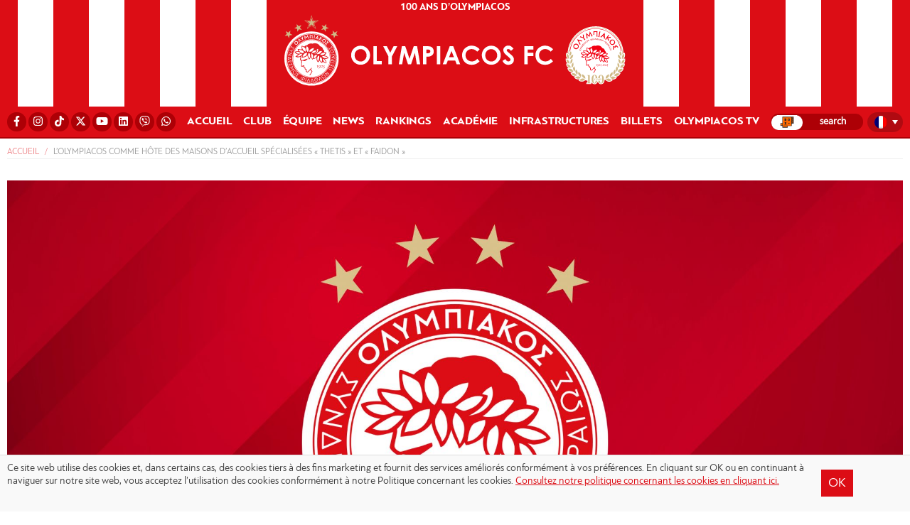

--- FILE ---
content_type: text/html; charset=UTF-8
request_url: https://www.olympiacos.org/fr/2022/10/30/l-olympiacos-comme-hote-des-maisons-d-accueil-specialisees-thetis-et-faidon/
body_size: 13909
content:
<!DOCTYPE html>
<html xmlns="http://www.w3.org/1999/xhtml" lang="el">

<head>

<!--[if lt IE 9]>
	<link rel="stylesheet" type="text/css" href="https://www.olympiacos.org/wp-content/themes/whsk_osfp/common/css/ie8-and-down.css" />
<![endif]-->
<!--[if lte IE 8]>
	<link rel="stylesheet" type="text/css" href="https://www.olympiacos.org/wp-content/themes/whsk_osfp/common/css/ie8-and-down.css" />
<![endif]-->

  <meta charset="utf-8">
  <meta name="viewport" content="width=device-width, initial-scale=1.0">
  <meta http-equiv="X-UA-Compatible" content="IE=EmulateIE10">

  <title>L&#039;Olympiacos comme hôte des maisons d’accueil spécialisées « THETIS » et « FAIDON » - ΟΛΥΜΠΙΑΚΟΣ - Olympiacos.org</title>

  <link rel="apple-touch-icon" sizes="57x57" href="https://www.olympiacos.org/wp-content/themes/whsk_osfp/common/imgs/favicon1/apple-icon-57x57.png">
  <link rel="apple-touch-icon" sizes="60x60" href="https://www.olympiacos.org/wp-content/themes/whsk_osfp/common/imgs/favicon1/apple-icon-60x60.png">
  <link rel="apple-touch-icon" sizes="72x72" href="https://www.olympiacos.org/wp-content/themes/whsk_osfp/common/imgs/favicon1/apple-icon-72x72.png">
  <link rel="apple-touch-icon" sizes="76x76" href="https://www.olympiacos.org/wp-content/themes/whsk_osfp/common/imgs/favicon1/apple-icon-76x76.png">
  <link rel="apple-touch-icon" sizes="114x114" href="https://www.olympiacos.org/wp-content/themes/whsk_osfp/common/imgs/favicon1/apple-icon-114x114.png">
  <link rel="apple-touch-icon" sizes="120x120" href="https://www.olympiacos.org/wp-content/themes/whsk_osfp/common/imgs/favicon1/apple-icon-120x120.png">
  <link rel="apple-touch-icon" sizes="144x144" href="https://www.olympiacos.org/wp-content/themes/whsk_osfp/common/imgs/favicon1/apple-icon-144x144.png">
  <link rel="apple-touch-icon" sizes="152x152" href="https://www.olympiacos.org/wp-content/themes/whsk_osfp/common/imgs/favicon1/apple-icon-152x152.png">
  <link rel="apple-touch-icon" sizes="180x180" href="https://www.olympiacos.org/wp-content/themes/whsk_osfp/common/imgs/favicon1/apple-icon-180x180.png">
  <link rel="icon" type="image/png" sizes="192x192" href="https://www.olympiacos.org/wp-content/themes/whsk_osfp/common/imgs/favicon1/android-icon-192x192.png">
  <link rel="icon" type="image/png" sizes="32x32" href="https://www.olympiacos.org/wp-content/themes/whsk_osfp/common/imgs/favicon1/favicon-32x32.png">
  <link rel="icon" type="image/png" sizes="96x96" href="https://www.olympiacos.org/wp-content/themes/whsk_osfp/common/imgs/favicon1/favicon-96x96.png">
  <link rel="icon" type="image/png" sizes="16x16" href="https://www.olympiacos.org/wp-content/themes/whsk_osfp/common/imgs/favicon1/favicon-16x16.png">
  <meta name="msapplication-TileColor" content="#ffffff">
  <meta name="msapplication-TileImage" content="https://www.olympiacos.org/wp-content/themes/whsk_osfp/common/imgs/favicon1/ms-icon-144x144.png">
  <meta name="theme-color" content="#ffffff">

  <script src="https://ajax.googleapis.com/ajax/libs/jquery/1.11.3/jquery.min.js"></script>

    <script src="https://www.olympiacos.org/wp-content/themes/whsk_osfp/common/owlcarousel/owl.carousel.min.js"></script>

    <link rel="stylesheet" href="https://www.olympiacos.org/wp-content/themes/whsk_osfp/common/css/jquery.bxslider.min.css" />
  
  <link rel="stylesheet" href="https://use.fontawesome.com/releases/v5.6.3/css/all.css" integrity="sha384-UHRtZLI+pbxtHCWp1t77Bi1L4ZtiqrqD80Kn4Z8NTSRyMA2Fd33n5dQ8lWUE00s/" crossorigin="anonymous">

    <script src="https://www.olympiacos.org/wp-content/themes/whsk_osfp/common/js/jquery.bxslider.min.js"></script>
  
  
    <!-- Global site tag (gtag.js) - Google Analytics -->
    <script async src="https://www.googletagmanager.com/gtag/js?id=UA-1364365-1"></script>
    <script>
    window.dataLayer = window.dataLayer || [];
    function gtag(){dataLayer.push(arguments);}
    gtag('js', new Date());

    gtag('config', 'UA-1364365-1');
    </script>
  
  <meta name='robots' content='index, follow, max-image-preview:large, max-snippet:-1, max-video-preview:-1' />
<link rel="alternate" hreflang="el" href="https://www.olympiacos.org/2022/10/30/o-thrylos-oikodespotis-stis-steges-ypostirizomenis-diaviosis-thetis-amp-faidon/" />
<link rel="alternate" hreflang="en" href="https://www.olympiacos.org/en/2022/10/30/olympiacos-as-the-host-at-the-structures-of-supported-living-thetis-amp-faidon/" />
<link rel="alternate" hreflang="fr" href="https://www.olympiacos.org/fr/2022/10/30/l-olympiacos-comme-hote-des-maisons-d-accueil-specialisees-thetis-et-faidon/" />
<link rel="alternate" hreflang="es" href="https://www.olympiacos.org/es/2022/10/30/la-leyenda-anfitrion-en-los-hogares-de-vida-asistida-syd-thetis-y-faidon/" />
<link rel="alternate" hreflang="x-default" href="https://www.olympiacos.org/2022/10/30/o-thrylos-oikodespotis-stis-steges-ypostirizomenis-diaviosis-thetis-amp-faidon/" />

	<!-- This site is optimized with the Yoast SEO plugin v17.4 - https://yoast.com/wordpress/plugins/seo/ -->
	<meta name="description" content="Les enfants des maisons d’accueil spécialisées « THETIS » et « FAIDON » ont été accueillis au « G. Karaiskakis »." />
	<link rel="canonical" href="https://www.olympiacos.org/fr/2022/10/30/l-olympiacos-comme-hote-des-maisons-d-accueil-specialisees-thetis-et-faidon/" />
	<meta property="og:locale" content="fr_FR" />
	<meta property="og:type" content="article" />
	<meta property="og:title" content="L&#039;Olympiacos comme hôte des maisons d’accueil spécialisées « THETIS » et « FAIDON » - ΟΛΥΜΠΙΑΚΟΣ - Olympiacos.org" />
	<meta property="og:description" content="Les enfants des maisons d’accueil spécialisées « THETIS » et « FAIDON » ont été accueillis au « G. Karaiskakis »." />
	<meta property="og:url" content="https://www.olympiacos.org/fr/2022/10/30/l-olympiacos-comme-hote-des-maisons-d-accueil-specialisees-thetis-et-faidon/" />
	<meta property="og:site_name" content="ΟΛΥΜΠΙΑΚΟΣ - Olympiacos.org" />
	<meta property="article:publisher" content="https://www.facebook.com/OlympiacosFC/" />
	<meta property="article:published_time" content="2022-10-30T19:34:43+00:00" />
	<meta property="article:modified_time" content="2022-11-30T15:30:20+00:00" />
	<meta property="og:image" content="https://www.olympiacos.org/wp-content/uploads/2019/08/20/Anakoinosi-red-2.jpg" />
	<meta property="og:image:width" content="2048" />
	<meta property="og:image:height" content="1048" />
	<meta name="twitter:card" content="summary_large_image" />
	<meta name="twitter:creator" content="@olympiacos_org" />
	<meta name="twitter:site" content="@olympiacos_org" />
	<meta name="twitter:label1" content="Written by" />
	<meta name="twitter:data1" content="gioannidis" />
	<meta name="twitter:label2" content="Est. reading time" />
	<meta name="twitter:data2" content="1 minute" />
	<!-- / Yoast SEO plugin. -->


<link rel="alternate" type="application/rss+xml" title="ΟΛΥΜΠΙΑΚΟΣ - Olympiacos.org &raquo; L&#8217;Olympiacos comme hôte des maisons d’accueil spécialisées « THETIS » et « FAIDON » Comments Feed" href="https://www.olympiacos.org/fr/2022/10/30/l-olympiacos-comme-hote-des-maisons-d-accueil-specialisees-thetis-et-faidon/feed/" />
		
	<link rel='stylesheet' id='wp-block-library-css'  href='https://www.olympiacos.org/wp-includes/css/dist/block-library/style.min.css' type='text/css' media='all' />
<link rel='stylesheet' id='osfp-style-css'  href='https://www.olympiacos.org/wp-content/themes/whsk_osfp/style.css' type='text/css' media='all' />
<link rel='stylesheet' id='format-css'  href='https://www.olympiacos.org/wp-content/themes/whsk_osfp/common/css/format_20250701-1.css' type='text/css' media='all' />
<link rel='stylesheet' id='slickc-css'  href='https://www.olympiacos.org/wp-content/themes/whsk_osfp/common/sl/slick.css' type='text/css' media='all' />
<link rel='stylesheet' id='slickctheme-css'  href='https://www.olympiacos.org/wp-content/themes/whsk_osfp/common/sl/slick-theme.css' type='text/css' media='all' />
<link rel='stylesheet' id='owlcarousel-css'  href='https://www.olympiacos.org/wp-content/themes/whsk_osfp/common/owlcarousel/owl.carousel.css' type='text/css' media='all' />
<link rel='stylesheet' id='owlcarouseltheme-css'  href='https://www.olympiacos.org/wp-content/themes/whsk_osfp/common/owlcarousel/owl.theme.default.css' type='text/css' media='all' />
<link rel='stylesheet' id='fancycss-css'  href='https://www.olympiacos.org/wp-content/themes/whsk_osfp/common/css/jquery.fancybox.min.css' type='text/css' media='all' />
<link rel='stylesheet' id='dflip-style-css'  href='https://www.olympiacos.org/wp-content/plugins/3d-flipbook-dflip-lite/assets/css/dflip.min.css' type='text/css' media='all' />
<link rel='stylesheet' id='wp-paginate-css'  href='https://www.olympiacos.org/wp-content/plugins/wp-paginate/css/wp-paginate.css' type='text/css' media='screen' />
<script type='text/javascript' src='https://www.olympiacos.org/wp-content/themes/whsk_osfp/common/sl/slick.min.js' id='slickjs-js'></script>
<script type='text/javascript' src='https://www.olympiacos.org/wp-content/themes/whsk_osfp/common/js/jquery.fancybox.min.js' id='fancyjs-js'></script>
<script type='text/javascript' src='https://www.olympiacos.org/wp-content/themes/whsk_osfp/common/js/script.js' id='scriptjs-js'></script>
<script type='text/javascript' src='https://www.olympiacos.org/wp-includes/js/jquery/jquery.min.js' id='jquery-core-js'></script>
<link rel="alternate" type="application/json+oembed" href="https://www.olympiacos.org/fr/wp-json/oembed/1.0/embed?url=https%3A%2F%2Fwww.olympiacos.org%2Ffr%2F2022%2F10%2F30%2Fl-olympiacos-comme-hote-des-maisons-d-accueil-specialisees-thetis-et-faidon%2F" />
<link rel="alternate" type="text/xml+oembed" href="https://www.olympiacos.org/fr/wp-json/oembed/1.0/embed?url=https%3A%2F%2Fwww.olympiacos.org%2Ffr%2F2022%2F10%2F30%2Fl-olympiacos-comme-hote-des-maisons-d-accueil-specialisees-thetis-et-faidon%2F&#038;format=xml" />
<meta name="generator" content="WPML ver:4.5.0 stt:1,4,13,2;" />
        <script>

      window.OneSignal = window.OneSignal || [];

      OneSignal.push( function() {
        OneSignal.SERVICE_WORKER_UPDATER_PATH = "OneSignalSDKUpdaterWorker.js.php";
                      OneSignal.SERVICE_WORKER_PATH = "OneSignalSDKWorker.js.php";
                      OneSignal.SERVICE_WORKER_PARAM = { scope: "/" };
        OneSignal.setDefaultNotificationUrl("https://www.olympiacos.org");
        var oneSignal_options = {};
        window._oneSignalInitOptions = oneSignal_options;

        oneSignal_options['wordpress'] = true;
oneSignal_options['appId'] = 'b13fefcb-5112-491e-b4db-d91e2da142ea';
oneSignal_options['allowLocalhostAsSecureOrigin'] = true;
oneSignal_options['welcomeNotification'] = { };
oneSignal_options['welcomeNotification']['disable'] = true;
oneSignal_options['subdomainName'] = "OLYMPIACOSFC";
oneSignal_options['promptOptions'] = { };
oneSignal_options['promptOptions']['actionMessage'] = "Θέλετε να λαμβάνετε ενημερώσεις από την ΠΑΕ ΟΛΥΜΠΙΑΚΟΣ;";
oneSignal_options['promptOptions']['acceptButtonText'] = "ΝΑΙ";
oneSignal_options['promptOptions']['cancelButtonText'] = "ΟΧΙ";
                OneSignal.init(window._oneSignalInitOptions);
                OneSignal.showSlidedownPrompt();      });

      function documentInitOneSignal() {
        var oneSignal_elements = document.getElementsByClassName("OneSignal-prompt");

        var oneSignalLinkClickHandler = function(event) { OneSignal.push(['registerForPushNotifications']); event.preventDefault(); };        for(var i = 0; i < oneSignal_elements.length; i++)
          oneSignal_elements[i].addEventListener('click', oneSignalLinkClickHandler, false);
      }

      if (document.readyState === 'complete') {
           documentInitOneSignal();
      }
      else {
           window.addEventListener("load", function(event){
               documentInitOneSignal();
          });
      }
    </script>
		<style type="text/css" id="wp-custom-css">
			#fbuilder {
	background-color: #EBECEC !important;
}
#fbuilder, #fbuilder label, #fbuilder span {
	font-size: 22px; 
}
#fbuilder, #fbuilder select {
	font-size: 22px;
	padding-top: 10px;
	padding-bottom: 10px;
}
#fbuilder, #fbuilder input[type=text], #fbuilder textarea {
	font-size: 22px;
	padding-top: 10px;
	padding-bottom: 10px;
}
#fbuilder .slots div a {
	text-decoration: none;
}
.cp_cff_clean #fbuilder .pbSubmit, .cp_cff_clean #fbuilder .pbPrevious, .cp_cff_clean #fbuilder .pbNext {
	background: #dc0d15 !important;
	font-size: 22px !important;
}
#fbuilder .ui-datepicker-title {
	background-color: #dc0d15 !important;
}
#fbuilder .ui-datepicker-header {
	text-shadow: 1px -1px 0px #dc0d15 !important;
}
.playergrid .colx60 img {
	max-height: 620px;
}

.wpml-ls-flag {
	border-radius: 50%;
}

@media (min-width: 992px) and (max-width: 1024px) {
	li.carousel-item.prel.slick-slide {
		height: calc(100vh - 175px);
	}
}

@media (min-width: 1025px) and (max-width: 1399px) {
	li.carousel-item.prel.slick-slide {
		height: calc(100vh - 65px);
	}
}

.roster-row .column {
	height:335px !important;
}

.academy-row .column {
	height:300px !important;
}

.tickets-row-gr .column {
	height:300px !important;
}

.tickets-row .column {
	height:340px !important;
}

.more-link {
	color: #ffffff !important;
	text-decoration: none !important;
}

.wpforms-submit {
	--wpforms-button-background-color: #DC0D15
}

.wpforms-entry-preview-label {
	font-size: 20px !important;
}

.wpforms-entry-preview-value {
	font-size: 20px !important;
}		</style>
		<style id="wpforms-css-vars-root">
				:root {
					--wpforms-field-border-radius: 3px;
--wpforms-field-background-color: #ffffff;
--wpforms-field-border-color: rgba( 0, 0, 0, 0.25 );
--wpforms-field-text-color: rgba( 0, 0, 0, 0.7 );
--wpforms-label-color: rgba( 0, 0, 0, 0.85 );
--wpforms-label-sublabel-color: rgba( 0, 0, 0, 0.55 );
--wpforms-label-error-color: #d63637;
--wpforms-button-border-radius: 3px;
--wpforms-button-background-color: #066aab;
--wpforms-button-text-color: #ffffff;
--wpforms-field-size-input-height: 43px;
--wpforms-field-size-input-spacing: 15px;
--wpforms-field-size-font-size: 16px;
--wpforms-field-size-line-height: 19px;
--wpforms-field-size-padding-h: 14px;
--wpforms-field-size-checkbox-size: 16px;
--wpforms-field-size-sublabel-spacing: 5px;
--wpforms-field-size-icon-size: 1;
--wpforms-label-size-font-size: 16px;
--wpforms-label-size-line-height: 19px;
--wpforms-label-size-sublabel-font-size: 14px;
--wpforms-label-size-sublabel-line-height: 17px;
--wpforms-button-size-font-size: 17px;
--wpforms-button-size-height: 41px;
--wpforms-button-size-padding-h: 15px;
--wpforms-button-size-margin-top: 10px;

				}
			</style>
      <script async='async' src='https://www.googletagservices.com/tag/js/gpt.js'></script>
<script>
var googletag = googletag || {};
googletag.cmd = googletag.cmd || [];
</script>

<script>
googletag.cmd.push(function() {  
googletag.defineSlot('/1005655/inside_skin', [1920, 1200], 'skin').addService(googletag.pubads());
// googletag.defineSlot('/1005655/inside_300x250_a', [[300, 250], [300, 600]], '300x250_a').addService(googletag.pubads());
// googletag.defineSlot('/1005655/inside_300x250_b', [[300, 250], [300, 600]], '300x250_b').addService(googletag.pubads());
// googletag.defineSlot('/1005655/inside_970x250', [[970, 250], [728, 90]], '970x250').addService(googletag.pubads());
googletag.pubads().setTargeting('lang', 'fr') 
googletag.pubads().collapseEmptyDivs(true);
googletag.enableServices();
});
</script>
    <script type="text/javascript" src="https://cdnjs.cloudflare.com/ajax/libs/font-awesome/6.4.2/js/all.min.js"></script>
    <script type="text/javascript">
        var faTikTok = {
            prefix: 'fab',
            iconName: 'tiktok',
            icon: [24, 24, [], 'e001', 'M12.53.02C13.84 0 15.14.01 16.44 0c.08 1.53.63 3.09 1.75 4.17 1.12 1.11 2.7 1.62 4.24 1.79v4.03c-1.44-.05-2.89-.35-4.2-.97-.57-.26-1.1-.59-1.62-.93-.01 2.92.01 5.84-.02 8.75-.08 1.4-.54 2.79-1.35 3.94-1.31 1.92-3.58 3.17-5.91 3.21-1.43.08-2.86-.31-4.08-1.03-2.02-1.19-3.44-3.37-3.65-5.71-.02-.5-.03-1-.01-1.49.18-1.9 1.12-3.72 2.58-4.96 1.66-1.44 3.98-2.13 6.15-1.72.02 1.48-.04 2.96-.04 4.44-.99-.32-2.15-.23-3.02.37-.63.41-1.11 1.04-1.36 1.75-.21.51-.15 1.07-.14 1.61.24 1.64 1.82 3.02 3.5 2.87 1.12-.01 2.19-.66 2.77-1.61.19-.33.4-.67.41-1.06.1-1.79.06-3.57.07-5.36.01-4.03-.01-8.05.02-12.07z']
        }

        FontAwesome.library.add(
            faTikTok
        )
    </script>

</head>

<body class="post-template-default single single-post postid-664651 single-format-standard osfp fr" itemscope="itemscope" itemtype="https://schema.org/WebPage">


  
  <header id="Identity" class="redbg animatedx">

    <div class="wrapheader">
      <div class="redLINES leftside">
        <span>O</span>
        <span>L</span>
        <span>Y</span>
        <span>M</span>
        <span>P</span>
        <span>I</span>
        <span>A</span>
        <span>C</span>
        <span>O</span>
        <span>S</span>
        <span>&nbsp;</span>
        <span>1</span>
        <span>9</span>
        <span>2</span>
        <span>5</span>
      </div>
      <div class="redlogo redbg prel">
        <div id="punch">
          <div id="nav-icon1">
            <span></span>
            <span></span>
            <span></span>
          </div>
        </div>
        <div id="mmL">
          <li class="lang">
<div
	 class="wpml-ls-statics-shortcode_actions wpml-ls wpml-ls-legacy-dropdown js-wpml-ls-legacy-dropdown">
	<ul>

		<li tabindex="0" class="wpml-ls-slot-shortcode_actions wpml-ls-item wpml-ls-item-fr wpml-ls-current-language wpml-ls-item-legacy-dropdown">
			<a href="#" class="js-wpml-ls-item-toggle wpml-ls-item-toggle">
                                                    <img
            class="wpml-ls-flag"
            src="https://www.olympiacos.org/wp-content/plugins/sitepress-multilingual-cms/res/flags/fr.png"
            alt="Français"
            width=18
            height=12
    /></a>

			<ul class="wpml-ls-sub-menu">
				
					<li class="wpml-ls-slot-shortcode_actions wpml-ls-item wpml-ls-item-el wpml-ls-first-item">
						<a href="https://www.olympiacos.org/2022/10/30/o-thrylos-oikodespotis-stis-steges-ypostirizomenis-diaviosis-thetis-amp-faidon/" class="wpml-ls-link">
                                                                <img
            class="wpml-ls-flag"
            src="https://www.olympiacos.org/wp-content/plugins/sitepress-multilingual-cms/res/flags/el.png"
            alt="Grec moderne"
            width=18
            height=12
    /></a>
					</li>

				
					<li class="wpml-ls-slot-shortcode_actions wpml-ls-item wpml-ls-item-en">
						<a href="https://www.olympiacos.org/en/2022/10/30/olympiacos-as-the-host-at-the-structures-of-supported-living-thetis-amp-faidon/" class="wpml-ls-link">
                                                                <img
            class="wpml-ls-flag"
            src="https://www.olympiacos.org/wp-content/plugins/sitepress-multilingual-cms/res/flags/en.png"
            alt="Anglais"
            width=18
            height=12
    /></a>
					</li>

				
					<li class="wpml-ls-slot-shortcode_actions wpml-ls-item wpml-ls-item-es wpml-ls-last-item">
						<a href="https://www.olympiacos.org/es/2022/10/30/la-leyenda-anfitrion-en-los-hogares-de-vida-asistida-syd-thetis-y-faidon/" class="wpml-ls-link">
                                                                <img
            class="wpml-ls-flag"
            src="https://www.olympiacos.org/wp-content/plugins/sitepress-multilingual-cms/res/flags/es.png"
            alt="Espagnol"
            width=18
            height=12
    /></a>
					</li>

							</ul>

		</li>

	</ul>
</div>
</li>
        </div>
        <div id="TopMenu" style="padding: 0;">
          <div class="flexgrid" style="justify-content: center;">
            <li>
              <a href="/fr/news/100eme-anniversaire-de-l-olympiacos/" style="color: #fff !important;">100 ANS D’OLYMPIACOS</a>            </li>
          </div>
        </div>

          <a href="/fr/">          <img src="https://www.olympiacos.org/wp-content/themes/whsk_osfp/common/imgs/olympiacos_logo.svg" alt="Olympiacos FC" class="mainlogo" />
        </a>
      </div>
      <div class="redLINES rightside">
        <span>O</span>
        <span>L</span>
        <span>Y</span>
        <span>M</span>
        <span>P</span>
        <span>I</span>
        <span>A</span>
        <span>C</span>
        <span>O</span>
        <span>S</span>
        <span>&nbsp;</span>
        <span>1</span>
        <span>9</span>
        <span>2</span>
        <span>5</span>
      </div>
    </div>
    <div id="primaryMenu">
      <nav class="gridrow prnav">
        <li class="socialli">
          <div class="flexgrid">
            <a rel="nofollow" href="https://www.facebook.com/OlympiacosFC/" target="_blank"><i class="fab fa-facebook-f"></i><span style="display: none !important;">Facebook</span></a>
              <a rel="nofollow" href="http://www.instagram.com/olympiacosfc/" target="_blank"><i class="fab fa-instagram"></i><span style="display: none !important;">Instagram</span></a>
              <a rel="nofollow" href="https://www.tiktok.com/@olympiacosfc" target="_blank"><i class="fab fa-tiktok"></i><span style="display: none !important;">TikTok</span></a>
            <a rel="nofollow" href="http://www.twitter.com/olympiacosfc/" target="_blank"><i class="fab fa-x-twitter"></i><span style="display: none !important;">X</span></a>
            <a rel="nofollow" href="http://www.youtube.com/olympiacosfc/" target="_blank"><i class="fab fa-youtube"></i><span style="display: none !important;">YouTube</span></a>
              <a rel="nofollow" href="https://www.linkedin.com/company/olympiacos-fc" target="_blank"><i class="fab fa-linkedin"></i><span style="display: none !important;">Linkedin</span></a>
            <a rel="nofollow" href="https://vb.me/e36fcf" target="_blank"><i class="fab fa-viber"></i><span style="display: none !important;">Viber</span></a>
            <a rel="nofollow" href="https://whatsapp.com/channel/0029VaHmT0cEQIauTGnF642C" target="_blank"><i class="fab fa-whatsapp"></i><span style="display: none !important;">WhatsApp</span></a>
          </div>
        </li>

                  <li class=""><a href="/fr/">ACCUEIL</a></li>
<li class="dropdown">
  <span class="dropbtn">CLUB</span>
  <div class="dropdown-content">
      <div class="menuwrapper">
      <div class="gridrow row">
        <div class="column">
          <h3>GESTION</h3>
          <a href="/fr/member/evangelos-marinakis/">PRÉSIDENT</a>
          <a href="/fr/board-of-directors/">CONSEIL D'ADMINISTRATION</a>
        </div>
        <div class="column">
          <h3>HISTOIRE</h3>
          <a href="/fr/olympiacos-history/">HISTORY</a>
          <a href="/fr/trophies/">TROPHÉS</a>
<!--           <a href="/fr/news/veterans/">VÉTÉRANS</a> -->
          <a href="/fr/news/90eme-anniversaire-de-l-olympiacos/">90 ANS D'OLYMPIACOS</a>
          <a href="/fr/news/100eme-anniversaire-de-l-olympiacos/">100 ANS D'OLYMPIACOS</a>
        </div>
        <div class="column">
          <h3>RESPONSABILITÉ SOCIALE</h3>
          <a href="/fr/news/responsabilite-sociale/">NEWS</a>
          <a href="/fr/social-responsibility/">GALLERY</a>
          <a href="/fr/news/unicef/">UNICEF</a>
        </div>
        <div class="column">
          <h3>BUREAU DE PRESSE</h3>
          <a href="/fr/accreditations/">ACCRÉDITATIONS</a>
          <a href="/fr/programmes-des-jours-de-match/">PROGRAMMES DES MATCHS</a>
          <a href="/fr/contact-information-2/">CONTACTS</a>
        </div>
      </div>
      </div>
    </div>
</li>
<li class="dropdown">
  <span class="dropbtn">ÉQUIPE</span>
  <div class="dropdown-content">
      <div class="menuwrapper">
      <div class="gridrow row roster-row">
          <div class="column-mobile">
            <h3>ÉQUIPE</h3>
            <a href="/fr/equipe/">TOUS LES JOUEURS</a>
          </div>
          <div class="column">
            <h3>STAFF</h3>
            <a href="/fr/sport-director/directeur-sportif/">DIRECTEUR SPORTIF</a>
<!--              <a href="/fr/assist-sp-director/adjoint-du-directeur-sportif/">ADJOINT DU DIRECTEUR<br />SPORTIF</a>-->
            <a href="/fr/strategic-advisor/ambassadeur-strategique/">CONSEILLER STRATÉGIQUE</a>
                        <a href="https://www.olympiacos.org/fr/coachingstaff/entraineur/">ENTRAÎNEUR</a>
                        <a href="/fr/coachcategory/entraineurs-adjoint/">ENTRAÎNEURS-ADJOINT</a>
            <a href="/fr/coachcategory/staff-d-entraineurs/">STAFF D' ENTRAÎNEURS </a>
            <a href="/fr/coachcategory/equipe-medical/">ÉQUIPE MÉDICAL</a>
<!--            <a href="/fr/coachcategory/departement-du-recrutement/">DÉPARTEMENT DU RECRUTEMENT</a>-->
          </div>
        <div class="column">
         <a href="/fr/equipe/" class="theroster">TOUS LES JOUEURS</a>

                    <a href="https://www.olympiacos.org/fr/player/alexandros-paschalakis/" class="lettex">1 | Alexandros Paschalakis</a>
                                        <a href="https://www.olympiacos.org/fr/player/nikolaos-botis/" class="lettex">31 | Nikolaos Botis</a>
                                        <a href="https://www.olympiacos.org/fr/player/giorgos-kouraklis/" class="lettex">61 | Giorgos Kouraklis</a>
                                        <a href="https://www.olympiacos.org/fr/player/konstantinos-tzolakis/" class="lettex">88 | Konstantinos Tzolakis</a>
                                        <a href="https://www.olympiacos.org/fr/player/francisco-ortega/" class="lettex">3 | Francisco Ortega</a>
                                        <a href="https://www.olympiacos.org/fr/player/giulian-biancone/" class="lettex">4 | Giulian Biancone</a>
                                        <a href="https://www.olympiacos.org/fr/player/lorenzo-pirola/" class="lettex">5 | Lorenzo Pirola</a>
                </div><div class="column">                        <a href="https://www.olympiacos.org/fr/player/alexis-kalogeropoulos/" class="lettex">6 | Alexis Kalogeropoulos</a>
                                        <a href="https://www.olympiacos.org/fr/player/costinha/" class="lettex">20 | Costinha</a>
                                        <a href="https://www.olympiacos.org/fr/player/ruben-vezo/" class="lettex">21 | Rúben Vezo</a>
                                        <a href="https://www.olympiacos.org/fr/player/rodinei/" class="lettex">23 | Rodinei</a>
                                        <a href="https://www.olympiacos.org/fr/player/gustavo-mancha/" class="lettex">39 | Gustavo Mancha</a>
                                        <a href="https://www.olympiacos.org/fr/player/panagiotis-retsos/" class="lettex">45 | Panagiotis Retsos</a>
                                        <a href="https://www.olympiacos.org/fr/player/bruno-onyemaechi/" class="lettex">70 | Bruno Onyemaechi</a>
                </div><div class="column">                        <a href="https://www.olympiacos.org/fr/player/diogo-nascimento/" class="lettex">8 | Diogo Nascimento</a>
                                        <a href="https://www.olympiacos.org/fr/player/gelson-martins/" class="lettex">10 | Gelson Martins</a>
                                        <a href="https://www.olympiacos.org/fr/player/dani-garcia/" class="lettex">14 | Dani García</a>
                                        <a href="https://www.olympiacos.org/fr/player/lorenzo-scipioni/" class="lettex">16 | Lorenzo Scipioni</a>
                                        <a href="https://www.olympiacos.org/fr/player/chiquinho/" class="lettex">22 | Chiquinho</a>
                                        <a href="https://www.olympiacos.org/fr/player/gabriel-strefezza/" class="lettex">27 | Gabriel Strefezza</a>
                                        <a href="https://www.olympiacos.org/fr/player/santiago-hezze/" class="lettex">32 | Santiago Hezze</a>
                </div><div class="column">                        <a href="https://www.olympiacos.org/fr/player/daniel-podence-2/" class="lettex">56 | Daniel Podence</a>
                                        <a href="https://www.olympiacos.org/fr/player/argyris-liatsikouras/" class="lettex">67 | Argyris Liatsikouras</a>
                                        <a href="https://www.olympiacos.org/fr/player/stavros-pnevmonidis/" class="lettex">80 | Stavros Pnevmonidis</a>
                                        <a href="https://www.olympiacos.org/fr/player/remy-cabella/" class="lettex">90 | Rémy Cabella</a>
                                        <a href="https://www.olympiacos.org/fr/player/christos-mouzakitis/" class="lettex">96 | Christos Mouzakitis</a>
                                        <a href="https://www.olympiacos.org/fr/player/yusuf-yazici/" class="lettex">97 | Yusuf Yazıcı</a>
                                        <a href="https://www.olympiacos.org/fr/player/ayoub-el-kaabi/" class="lettex">9 | Ayoub El Kaabi</a>
                                        <a href="https://www.olympiacos.org/fr/player/roman-yaremchuk/" class="lettex">11 | Roman Yaremchuk</a>
                                        <a href="https://www.olympiacos.org/fr/player/mehdi-taremi/" class="lettex">99 | Mehdi Taremi</a>
                                      </div>
        </div>
    </div>
  </div>
</li>

<li class="dropdown">
  <span class="dropbtn">NEWS</span>
  <div class="dropdown-content">
      <div class="menuwrapper">
      <div class="gridrow row">
        <div class="column">
          <h3>GÉNÉRAL</h3>
            <a href="/fr/actualites/">ACTUALITÉS</a>
            <a href="/fr/news/hommages/">HOMMAGES</a>
        </div>
        <div class="column">
          <h3>MATCHS</h3>
          <a href="/fr/news/superleague/">STOIXIMAN SUPER LEAGUE</a>
          <a href="/fr/news/coupe-de-grece/">COUPE DE GRÈCE</a>
          <a href="/fr/news/champions-league/">LIGUE DES CHAMPIONS DE L'UEFA</a>
          <a href="/fr/news/europa-league/">LIGUE EUROPA DE L'UEFA</a>
          <a href="/fr/news/europa-conference-league/">LIGUE CONFERENCE DE L'UEFA</a>
          <a href="/fr/news/amicaux/">MATCHS AMICAUX</a>
<!--          <a href="/fr/news/superleague2/">SUPER LIGUE 2</a>-->
        </div>
        <div class="column">
          <h3>AUTRES SECTIONS</h3>
          <a href="/fr/news/centre-de-formation/">ACADÉMIE</a>
          <a href="/fr/news/ecoles/">ÉCOLES</a>
        </div>
        <div class="column">
          <h3>NOUVEAUTÉS COMMERCIALES</h3>
          <a href="#">SPONSORS</a>
          <a href="/fr/news/produits/">PRODUITS</a>
          <a href="/fr/news/billets/">BILLETS</a>
        </div>
        </div>
      </div>
  </div>
</li>

<li class="dropdown">
  <span class="dropbtn">RANKINGS</span>
  <div class="dropdown-content">
      <div class="menuwrapper">
      <div class="gridrow row">
          <div class="column minize">
            <h3>LEAGUES</h3>
            <a href="/fr/vathmologies/super-league/">STOIXIMAN SUPER LEAGUE</a>
            <a href="/fr/vathmologies/greek-cup/">GREEK CUP</a>
            <a href="/fr/vathmologies/champions-league/">UEFA CHAMPIONS LEAGUE</a>
<!--             <a href="/fr/vathmologies/europa-league/">UEFA EUROPA LEAGUE</a>-->
<!--              <a href="/fr/vathmologies/europa-conference-league/">UEFA EUROPA CONFERENCE LEAGUE</a>-->
          </div>
        </div>
    </div>
  </div>
</li>

<li class="dropdown">
  <span class="dropbtn">ACADÉMIE</span>
  <div class="dropdown-content">
      <div class="menuwrapper">
      <div class="gridrow row">
        <div class="column">
          <h3>ACADÉMIE</h3>
<!--            <a href="/fr/director-of-academy/directeur-du-centre-de-formation/">DIRECTEUR DU CENTRE DE FORMATION</a>-->
          <!--  <a href="/fr/academy-tech-advisor/conseiller-technique-du-centre-de-formatio/">CONSEILLER TECHNIQUE DU CENTRE DE FORMATION</a>-->
          <a href="/fr/histoire-victoires/">IDENTITÉ</a>
          <a href="/fr/categories/">VICTOIRES</a>
<!--          <a href="/omada-k19/">U19</a>-->
          <!--<a href="/omada-k17/">K17</a>-->
          <!--<a href="/omada-k15/">K15</a>-->
<!--           <a href="/en/news/academy/">NEWS</a>
          <a href="/media-akadimies/">MEDIA GALLERY</a> -->
        </div>
          <div class="column">
            <h3>ÉCOLES</h3>
            <a href="/fr/school-notes/">INTRODUCTION</a>
            <a href="/fr/plan-des-ecoles-en-grece/">PLAN DES ÉCOLES GRÈCE</a>
            <a href="/fr/plan-des-ecoles-dans-le-monde-entier/">PLAN DES ÉCOLES MONDE ENTIER</a>
            <a href="/fr/competitions/">COMPÉTITIONS</a>
          </div>
          <div class="column">
             <h3>NEWS</h3>
             <a href="/fr/schedule-of-central-schools-of-football/">PROGRAMME DES ÉCOLES DE FOOTBALL CENTRALES</a>
             <a href="/fr/contact-information/">INFORMATIONS ET CONTACTS</a>
              <span class="socialli">
                  <br />
                  <br />
                  <a rel="nofollow" href="https://www.facebook.com/olyfcacademy/" target="_blank" style="display: inline-block"><i class="fab fa-facebook-f"></i><span style="display: none !important;">Facebook</span></a>
                  <a rel="nofollow" href="https://twitter.com/olyfcacademy" target="_blank" style="display: inline-block"><i class="fab fa-x-twitter"></i><span style="display: none !important;">X</span></a>
                  <a rel="nofollow" href="https://www.instagram.com/olyfcacademy/" target="_blank" style="display: inline-block"><i class="fab fa-instagram"></i><span style="display: none !important;">Instagram</span></a>
              </span>
          </div>
<!--          <div class="column">-->
<!--              <h3>OLYMPIACOS U23</h3>-->
<!--              <a href="/fr/olympiacos-u23-team-director/">DIRECTEUR D' EQUIPE</a>-->
<!--              <a href="/fr/olympiacos-u23-general-manager/">MANAGER GENERAL</a>-->
<!--              <a href="/fr/olympiacos-u23/">STAFF D' ENTRAÎNEURS</a>-->

<!--          </div>-->
        </div>
      </div>
  </div>
</li>

<li class="dropdown">
  <span class="dropbtn">INFRASTRUCTURES</span>
  <div class="dropdown-content">
      <div class="menuwrapper">
      <div class="gridrow row">
        <div class="column">
          <h3>STADE KARAISKAKI</h3>
          <a href="/fr/stade-g-karaiskakis/">HISTOIRE</a>
          <a href="/fr/seating-plan/">PLAN DES PLACES</a>
          <a href="/fr/plans-d-acces/">ACCÈS</a>
        </div>
        <div class="column">
          <h3>INFRASTRUCTURES</h3>
          <a href="/fr/les-bureaux-de-l-olympiacos/">SIÈGE DE L'OLYMPIACOS</a>
          <a href="/fr/le-centre-d-entrainement-a-ag-i-rentis/">CENRE D'ENTRAîNEMENT RENTIS</a>
          <a href="/fr/olympiacos-museum/">MUSÉE</a>
        </div>
        </div>
    </div>
  </div>
</li>
<li class="dropdown">
  <span class="dropbtn">BILLETS</span>
  <div class="dropdown-content">
      <div class="menuwrapper">
      <div class="gridrow row tickets-row">
          <div class="column">
              <h3>STADE KARAISKAKI</h3>
              <a href="https://www.ticketmaster.gr/olympiacos/showProductList.html" target="_blank">BILLETS EN LIGNE</a>
            <a href="/fr/seating-plan/">PLAN DES PLACES</a>
<!--            <a href="/fr/news/billets/">DÉCLARATIONS</a>-->
              <a href="https://www.olympiacos.org/wp-content/themes/whsk_osfp/common/files/eisitiria_diarkeias_2025_26.pdf" target="_blank">ABONNEMENT</a>
              <a href="/fr/conditions-generales-d-utilisation-pour-les-abonnements/">CONDITIONS GÉNÉRALES D’UTILISATION POUR LES ABONNEMENTS</a>
              <a href="/fr/conditions-generales-d-utilisation-du-billet-individuel/">CONDITIONS GÉNÉRALES D’UTILISATION DU BILLET INDIVIDUEL</a>
              <a href="/fr/conditions-de-transfert/">CONDITIONS DE TRANSFERT</a>
              <a href="/fr/reglement-du-stade/">RÈGLEMENT DU STADE</a>
              <a href="/fr/avis-de-confidentialite-des-titulaires-de-billets/">AVIS DE CONFIDENTIALITÉ DES<br />TITULAIRES DE BILLETS</a>
          </div>
          <div class="column">
              <h3>MUSÉE</h3>
              <a href="https://www.ticketmaster.gr/mouseio-olympiakou_sen_2007223.html" target="_blank">ACHAT DE BILLETS POUR LE MUSÉE</a>
              <a href="https://www.ticketmaster.gr/olympiacos-robokeeper_sen_2007345.html" target="_blank">BILLETS POUR ROBOKEEPER</a>
              <a href="https://www.olympiacos.org/fr/termes-et-conditions-d-acces-au-musee/" target="_blank">TERMES ET CONDITIONS D’ACCÈS</a>
          </div>
        </div>
    </div>
  </div>
</li>
<li><a href="/fr/olympiacos-tv/">OLYMPIACOS TV</a></li>
                <li class="searchmenu"><form method="get" id="searchform" action="https://www.olympiacos.org/fr/">
  <label for="s" class="assistive-text"><img src="https://www.olympiacos.org/wp-content/themes/whsk_osfp/common/imgs/box_logo_2020-01-12.jpg" alt="Search BOX" /></label>
        <input type="text" class="field" name="s" id="s" placeholder="search" onfocus="this.placeholder = ''" onblur="this.placeholder = 'search'" />
      <input type="submit" class="submit" name="submit" id="searchsubmit" value="Search" style="display: none;" />
</form>

</li>
        <li class="lang">
<div
	 class="wpml-ls-statics-shortcode_actions wpml-ls wpml-ls-legacy-dropdown js-wpml-ls-legacy-dropdown">
	<ul>

		<li tabindex="0" class="wpml-ls-slot-shortcode_actions wpml-ls-item wpml-ls-item-fr wpml-ls-current-language wpml-ls-item-legacy-dropdown">
			<a href="#" class="js-wpml-ls-item-toggle wpml-ls-item-toggle">
                                                    <img
            class="wpml-ls-flag"
            src="https://www.olympiacos.org/wp-content/plugins/sitepress-multilingual-cms/res/flags/fr.png"
            alt="Français"
            width=18
            height=12
    /></a>

			<ul class="wpml-ls-sub-menu">
				
					<li class="wpml-ls-slot-shortcode_actions wpml-ls-item wpml-ls-item-el wpml-ls-first-item">
						<a href="https://www.olympiacos.org/2022/10/30/o-thrylos-oikodespotis-stis-steges-ypostirizomenis-diaviosis-thetis-amp-faidon/" class="wpml-ls-link">
                                                                <img
            class="wpml-ls-flag"
            src="https://www.olympiacos.org/wp-content/plugins/sitepress-multilingual-cms/res/flags/el.png"
            alt="Grec moderne"
            width=18
            height=12
    /></a>
					</li>

				
					<li class="wpml-ls-slot-shortcode_actions wpml-ls-item wpml-ls-item-en">
						<a href="https://www.olympiacos.org/en/2022/10/30/olympiacos-as-the-host-at-the-structures-of-supported-living-thetis-amp-faidon/" class="wpml-ls-link">
                                                                <img
            class="wpml-ls-flag"
            src="https://www.olympiacos.org/wp-content/plugins/sitepress-multilingual-cms/res/flags/en.png"
            alt="Anglais"
            width=18
            height=12
    /></a>
					</li>

				
					<li class="wpml-ls-slot-shortcode_actions wpml-ls-item wpml-ls-item-es wpml-ls-last-item">
						<a href="https://www.olympiacos.org/es/2022/10/30/la-leyenda-anfitrion-en-los-hogares-de-vida-asistida-syd-thetis-y-faidon/" class="wpml-ls-link">
                                                                <img
            class="wpml-ls-flag"
            src="https://www.olympiacos.org/wp-content/plugins/sitepress-multilingual-cms/res/flags/es.png"
            alt="Espagnol"
            width=18
            height=12
    /></a>
					</li>

							</ul>

		</li>

	</ul>
</div>
</li>
      </nav>
    </div>
    <script>
      var dropbtn = document.querySelectorAll('nav.gridrow > li.dropdown');
      for (var i = 0; i < dropbtn.length; i++) {
        dropbtn[i].addEventListener("click", function(){ this.classList.toggle('active'); });
      }
    </script>

    <script type="application/ld+json">
    {
      "@context": "https://schema.org",
      "@type": "SportsTeam",
      "name": "ΟΛΥΜΠΙΑΚΟΣ",
      "alternateName": "OLYMPIACOS",
      "url": "https://www.olympiacos.org/",
      "logo": "https://www.olympiacos.org/wp-content/themes/whsk_osfp/common/imgs/Olympiacos_FC_logo.png",
      "sameAs": [
        "https://www.facebook.com/OlympiacosFC/",
        "https://www.twitter.com/olympiacosfc",
        "http://www.instagram.com/olympiacosfc/",
        "http://www.youtube.com/olympiacosfc/"
      ]
    }
    </script>

  </header>
  <div id="primary" class="content-area">
    
    <div class="blankspace"></div>

<div class="gridrow">
  <div id="BREADCRUMBS">
    <span class="homel">
      ACCUEIL    </span>
        <span class="last-item">
      L&#8217;Olympiacos comme hôte des maisons d’accueil spécialisées « THETIS » et « FAIDON »    </span>
  </div>
</div>
<article id="664651" class="gridrow">
  <header>

    
    <div class="prel main-image-container">
      <!-- Copy & Pasted from YouTube -->
            <img src="https://www.olympiacos.org/wp-content/uploads/2019/08/20/Anakoinosi-red-2.jpg" alt="L&#8217;Olympiacos comme hôte des maisons d’accueil spécialisées « THETIS » et « FAIDON »" />
          </div>

    <div class="tooth-row">
            <h1 class="entry-title problack f38 dark-c">
        L&#8217;Olympiacos comme hôte des maisons d’accueil spécialisées « THETIS » et « FAIDON »      </h1>
      <h2 class="post-summary promedium dark-c f22">
        Les enfants des maisons d’accueil spécialisées « THETIS » et « FAIDON » ont été accueillis au « G. Karaiskakis ».      </h2>

      <span class="postDate greyc normaltext">30.10.2022</span>
    </div>
  </header>
  <div class="post-body tooth-row">

    <div class="social-column">
      <div class="sticky-element sticky">
        <div class="addthis_inline_share_toolbox_pv10"></div>
      </div>
    </div>

    <div class="left-column">
      <p class="P68B1DB1-a1" style="margin-bottom: .0001pt; line-height: normal; background: white;"><span lang="FR">L&#8217;Olympiacos FC et son président Evangelos Marinakis ont une fois de plus montré le visage social de l&#8217;équipe. Dans le cadre du match de Superleague à domicile entre l’Olympiacos et Lamia, les membres des maisons d’accueil spécialisées « THETIS » et « FAIDON » ont été accueillis au « G. Karaiskakis ».</span></p>
<p class="P68B1DB1-a1" style="margin-bottom: .0001pt; line-height: normal; background: white;"><span lang="FR"> </span><span lang="FR">Ils ont voyagé de Tripoli au Pirée et après avoir visité le musée archéologique du Pirée, ils étaient présents dans les tribunes du stade et ont assisté au match entre l’Olympiacos et Lamia.</span></p>
<p class="P68B1DB1-a1" style="margin-bottom: .0001pt; line-height: normal; background: white;"><span lang="FR"> </span><span lang="FR">Les maisons d’accueil spécialisées (SYD) défendent le droit primaire à la vie indépendante de toute personne présentant un handicap intellectuel et visent à développer et à maintenir au maximum les compétences et les capacités déjà acquises des résidents, afin qu&#8217;ils vivent de manière aussi indépendante et active que possible dans l&#8217;environnement naturel de la société. Les SYD visent à éviter la « marginalisation » ou « l&#8217;institutionnalisation » des personnes présentant un déficit intellectuel (PDI). Les SYD sont aussi des « résidences », mais le séjour des PDI ne peut constituer une « prise en charge fermée » ou une « hospitalisation ».</span></p>


        </div>



    <div class="right-column" id="Post-Sidebar">
      <div class="sticky-element sticky">
                    <div style="height:20px;width:100%;"></div>
          <a href="https://www.piraeusbank.gr/el/idiwtes/proionta-upiresies/kartes/pistwtikes/olympiacos-fc-visa" target="_blank">
            <img src="https://www.olympiacos.org/wp-content/themes/whsk_osfp/common/banners/winbank300X250_20250924.gif" />
          </a>
      </div>
    </div>
  </div>
</article>
<div id="RELATEDPOSTS" class="gridrow padlr">
                  <h3 class="entry-title pro problack f32 greyc borderb">
      DERNIÈRES ACTUALITÉS      </h3>
      <div class="flexwrap threecols">
             <article class="postTiles">
    <div class="mask-image prel">
    <a href="https://www.olympiacos.org/fr/2025/11/10/l-olympiacos-victorieux-a-nikaia/" title="L&#8217;Olympiacos victorieux à Nikaia">
      <div class="absimage lazy" data-src="https://www.olympiacos.org/wp-content/uploads/2025/11/09/6727815-768x512.jpg"></div>
    </a>
  </div>
  <div class="mask-title">
        <h3 class="postTitle probold">
      <a href="https://www.olympiacos.org/fr/2025/11/10/l-olympiacos-victorieux-a-nikaia/" title="L&#8217;Olympiacos victorieux à Nikaia">
        L&#8217;Olympiacos victorieux à Nikaia      </a>
    </h3>
    <span class="normaltext postSummary">
            L&#8217;Olympiacos s&#8217;est imposé 3-1 à l&#8217;extérieur contre Kifisia à Nikaia, lors de la 10e journée de Super League Stoiximan.
          </span>
    
        <span class="postDate greyc normaltext">
      10.11.2025            </span>
      </div>
</article>              <article class="postTiles">
    <div class="mask-image prel">
    <a href="https://www.olympiacos.org/fr/2025/11/05/match-nul-injuste-contre-le-psv/" title="Match nul injuste contre le PSV">
      <div class="absimage lazy" data-src="https://www.olympiacos.org/wp-content/uploads/2025/11/04/6718670-768x512.jpg"></div>
    </a>
  </div>
  <div class="mask-title">
        <h3 class="postTitle probold">
      <a href="https://www.olympiacos.org/fr/2025/11/05/match-nul-injuste-contre-le-psv/" title="Match nul injuste contre le PSV">
        Match nul injuste contre le PSV      </a>
    </h3>
    <span class="normaltext postSummary">
            L&#8217;Olympiacos a perdu la victoire dans le temps additionnel contre le PSV, dans un match où il a été largement supérieur.
          </span>
    
        <span class="postDate greyc normaltext">
      05.11.2025            </span>
      </div>
</article>              <article class="postTiles">
    <div class="mask-image prel">
    <a href="https://www.olympiacos.org/fr/2025/11/01/victoire-contre-aris-avant-le-choc-contre-le-psv/" title="Victoire contre Aris avant le choc contre le PSV">
      <div class="absimage lazy" data-src="https://www.olympiacos.org/wp-content/uploads/2025/11/01/6715294-768x511.jpg"></div>
    </a>
  </div>
  <div class="mask-title">
        <h3 class="postTitle probold">
      <a href="https://www.olympiacos.org/fr/2025/11/01/victoire-contre-aris-avant-le-choc-contre-le-psv/" title="Victoire contre Aris avant le choc contre le PSV">
        Victoire contre Aris avant le choc contre le PSV      </a>
    </h3>
    <span class="normaltext postSummary">
            L&#8217;Olympiacos a remporté les trois points grâce à une victoire 2-1 contre Aris au stade «G. Karaiskakis».
          </span>
    
        <span class="postDate greyc normaltext">
      01.11.2025            </span>
      </div>
</article>              <article class="postTiles">
    <div class="mask-image prel">
    <a href="https://www.olympiacos.org/fr/2025/10/30/deux-sur-deux-pour-l-olympiacos-tres-a-l-aise-en-coupe/" title="Deux sur deux pour l’Olympiacos, très à l&#8217;aise en Coupe">
      <div class="absimage lazy" data-src="https://www.olympiacos.org/wp-content/uploads/2025/10/29/6709951-768x512.jpg"></div>
    </a>
  </div>
  <div class="mask-title">
        <h3 class="postTitle probold">
      <a href="https://www.olympiacos.org/fr/2025/10/30/deux-sur-deux-pour-l-olympiacos-tres-a-l-aise-en-coupe/" title="Deux sur deux pour l’Olympiacos, très à l&#8217;aise en Coupe">
        Deux sur deux pour l’Olympiacos, très à l&#8217;aise en Coupe      </a>
    </h3>
    <span class="normaltext postSummary">
            L&#8217;Olympiacos s&#8217;est facilement imposé 5-0 face à Volos au stade « G. Karaiskakis ».
          </span>
    
        <span class="postDate greyc normaltext">
      30.10.2025            </span>
      </div>
</article>              <article class="postTiles">
    <div class="mask-image prel">
    <a href="https://www.olympiacos.org/fr/2025/10/27/le-secteur-football-de-l-olympiacos-visite-le-nouveau-musee-de-la-legende/" title="Le secteur football de l&#8217;Olympiacos visite le nouveau musée de la Légende">
      <div class="absimage lazy" data-src="https://www.olympiacos.org/wp-content/uploads/2025/10/24/MAT_9121-1-768x463.jpg"></div>
    </a>
  </div>
  <div class="mask-title">
        <h3 class="postTitle probold">
      <a href="https://www.olympiacos.org/fr/2025/10/27/le-secteur-football-de-l-olympiacos-visite-le-nouveau-musee-de-la-legende/" title="Le secteur football de l&#8217;Olympiacos visite le nouveau musée de la Légende">
        Le secteur football de l&#8217;Olympiacos visite le nouveau musée de la Légende      </a>
    </h3>
    <span class="normaltext postSummary">
            Les joueurs et le personnel de l&#8217;Olympiacos FC ont visité le nouveau musée d’avant-garde du club le vendredi 24 octobre.
          </span>
    
        <span class="postDate greyc normaltext">
      27.10.2025            </span>
      </div>
</article>              <article class="postTiles">
    <div class="mask-image prel">
    <a href="https://www.olympiacos.org/fr/2025/10/27/la-legende-bat-l-aek/" title="La Légende bat l&#8217;AEK">
      <div class="absimage lazy" data-src="https://www.olympiacos.org/wp-content/uploads/2025/10/26/6706600-768x512.jpg"></div>
    </a>
  </div>
  <div class="mask-title">
        <h3 class="postTitle probold">
      <a href="https://www.olympiacos.org/fr/2025/10/27/la-legende-bat-l-aek/" title="La Légende bat l&#8217;AEK">
        La Légende bat l&#8217;AEK      </a>
    </h3>
    <span class="normaltext postSummary">
            L&#8217;Olympiacos s&#8217;est imposé 2-0 face à l&#8217;AEK au stade « G. Karaiskakis » lors de la 8e journée de la Super League Stoiximan.
          </span>
    
        <span class="postDate greyc normaltext">
      27.10.2025            </span>
      </div>
</article>        </div>
</div>
      </div>
<div id="Newsletter">
  <div class="gridrow">
    <span class="sectionTitle redc">
      INSCRIVEZ-VOUS À NOTRE NEWSLETTER      </span>
    <span class="sectiondesc redc f20">
Toutes les dernières news de notre équipe par e-mail
      </span>
    <div class="form">
      <a href="/newsletter/" class="buttonlink">
INSCRIVEZ-VOUS      </a>
    </div>
    <span class="f20 greyc1 notice">
      Je souhaite recevoir des informations sur les news, les concours, les nouveaux produits et services, les billets et les offres des sponsors officiels et des partenaires de l’Olympiacos FC et j’ai lu et accepté <a href="/fr/terms-of-use/">les conditions d’utilisation</a>.    </span>
  </div>
</div>
<footer id="colophone">
  <div class="redbg gridrow footer-element">
    <div class="tablerow fullwidth pad40">
      <div class="flexgrid" id="footer1UP">
      <div class="footer-logo">
        <a href="/">
          <img src="https://www.olympiacos.org/wp-content/themes/whsk_osfp/common/imgs/olympiacos_logo.svg" alt="olympiacos logo" class="footerlogoimage"/>
        </a>
      </div>
      <div class="footer-social">
        <span class="probold white-c f20">
        SUIVEZ-NOUS:        </span>
        <a rel="nofollow" href="https://www.facebook.com/OlympiacosFC/" target="_blank"><i class="fab fa-facebook-f"></i><span style="display: none !important;">Facebook</span></a>
          <a rel="nofollow" href="http://www.instagram.com/olympiacosfc/" target="_blank"><i class="fab fa-instagram"></i><span style="display: none !important;">Instagram</span></a>
          <a rel="nofollow" href="https://www.tiktok.com/@olympiacosfc" target="_blank"><i class="fab fa-tiktok"></i><span style="display: none !important;">TikTok</span></a>
          <a rel="nofollow" href="https://www.twitter.com/olympiacosfc" target="_blank"><i class="fab fa-x-twitter"></i><span style="display: none !important;">X</span></a>
          <a rel="nofollow" href="http://www.youtube.com/olympiacosfc/" target="_blank"><i class="fab fa-youtube"></i><span style="display: none !important;">YouTube</span></a>
          <a rel="nofollow" href="https://www.linkedin.com/company/olympiacos-fc" target="_blank"><i class="fab fa-linkedin"></i><span style="display: none !important;">Linkedin</span></a>
          <a rel="nofollow" href="https://vb.me/e36fcf" target="_blank"><i class="fab fa-viber"></i><span style="display: none !important;">Viber</span></a>
          <a rel="nofollow" href="https://whatsapp.com/channel/0029VaHmT0cEQIauTGnF642C" target="_blank"><i class="fab fa-whatsapp"></i><span style="display: none !important;">WhatsApp</span></a>
          </div>
      </div>
    </div>
  </div>
  <div class="copyright fullwidth">
    <div class="flexgrid">
      <div class="flexgr">
        Copyright © 2025 - Olympiacos.org
      </div>
      <div class="flexgr">
            <a href='/fr/terms-of-use/'>Conditions d'utilisation</a>            |
            <a href='/fr/politique-de-confidentialite/'>Politique de confidentialité</a>            |
            <a href="/fr/cookies-policy/">Cookies Policy</a>            |
          <a href="/fr/politique-de-confidentialite-pour-les-reseaux-sociaux/">Politique de confidentialité pour les réseaux sociaux</a>        |
<!--        <a href="/webform/epikoinonia/">-->
            <a href="/fr/webform/contact/">Contact</a><!--        </a>-->

      </div>
    </div>
  </div>
</footer>


<div class="wpml-ls-statics-footer wpml-ls wpml-ls-legacy-list-vertical">
	<ul>

					<li class="wpml-ls-slot-footer wpml-ls-item wpml-ls-item-el wpml-ls-first-item wpml-ls-item-legacy-list-vertical">
				<a href="https://www.olympiacos.org/2022/10/30/o-thrylos-oikodespotis-stis-steges-ypostirizomenis-diaviosis-thetis-amp-faidon/" class="wpml-ls-link">
                                <img
            class="wpml-ls-flag"
            src="https://www.olympiacos.org/wp-content/plugins/sitepress-multilingual-cms/res/flags/el.png"
            alt="Grec moderne"
            
            
    /></a>
			</li>
					<li class="wpml-ls-slot-footer wpml-ls-item wpml-ls-item-en wpml-ls-item-legacy-list-vertical">
				<a href="https://www.olympiacos.org/en/2022/10/30/olympiacos-as-the-host-at-the-structures-of-supported-living-thetis-amp-faidon/" class="wpml-ls-link">
                                <img
            class="wpml-ls-flag"
            src="https://www.olympiacos.org/wp-content/plugins/sitepress-multilingual-cms/res/flags/en.png"
            alt="Anglais"
            
            
    /></a>
			</li>
					<li class="wpml-ls-slot-footer wpml-ls-item wpml-ls-item-fr wpml-ls-current-language wpml-ls-item-legacy-list-vertical">
				<a href="https://www.olympiacos.org/fr/2022/10/30/l-olympiacos-comme-hote-des-maisons-d-accueil-specialisees-thetis-et-faidon/" class="wpml-ls-link">
                                <img
            class="wpml-ls-flag"
            src="https://www.olympiacos.org/wp-content/plugins/sitepress-multilingual-cms/res/flags/fr.png"
            alt="Français"
            
            
    /></a>
			</li>
					<li class="wpml-ls-slot-footer wpml-ls-item wpml-ls-item-es wpml-ls-last-item wpml-ls-item-legacy-list-vertical">
				<a href="https://www.olympiacos.org/es/2022/10/30/la-leyenda-anfitrion-en-los-hogares-de-vida-asistida-syd-thetis-y-faidon/" class="wpml-ls-link">
                                <img
            class="wpml-ls-flag"
            src="https://www.olympiacos.org/wp-content/plugins/sitepress-multilingual-cms/res/flags/es.png"
            alt="Espagnol"
            
            
    /></a>
			</li>
		
	</ul>
</div>
<script type='text/javascript' src='https://www.olympiacos.org/wp-content/themes/whsk_osfp/common/js/uppercase.js' id='uppercase-js'></script>
<script type='text/javascript' src='https://www.olympiacos.org/wp-content/themes/whsk_osfp/common/js/lazy.js' id='blazymin-js'></script>
<script type='text/javascript' src='https://www.olympiacos.org/wp-content/plugins/3d-flipbook-dflip-lite/assets/js/dflip.min.js' id='dflip-script-js'></script>
<script type='text/javascript' src='https://www.olympiacos.org/wp-includes/js/wp-embed.min.js' id='wp-embed-js'></script>
<script type='text/javascript' src='https://cdn.onesignal.com/sdks/OneSignalSDK.js' id='remote_sdk-js'></script>
<script data-cfasync="false"> var dFlipLocation = "https://www.olympiacos.org/wp-content/plugins/3d-flipbook-dflip-lite/assets/"; var dFlipWPGlobal = {"text":{"toggleSound":"Turn on\/off Sound","toggleThumbnails":"Toggle Thumbnails","toggleOutline":"Toggle Outline\/Bookmark","previousPage":"Previous Page","nextPage":"Next Page","toggleFullscreen":"Toggle Fullscreen","zoomIn":"Zoom In","zoomOut":"Zoom Out","toggleHelp":"Toggle Help","singlePageMode":"Single Page Mode","doublePageMode":"Double Page Mode","downloadPDFFile":"Download PDF File","gotoFirstPage":"Goto First Page","gotoLastPage":"Goto Last Page","share":"Share","mailSubject":"I wanted you to see this FlipBook","mailBody":"Check out this site {{url}}","loading":"DearFlip: Loading "},"viewerType":"flipbook","moreControls":"download,pageMode,startPage,endPage,sound","hideControls":"","scrollWheel":"false","backgroundColor":"#777","backgroundImage":"","height":"auto","paddingLeft":"20","paddingRight":"20","controlsPosition":"bottom","duration":800,"soundEnable":"true","enableDownload":"true","showSearchControl":"false","showPrintControl":"false","enableAnnotation":false,"enableAnalytics":"false","webgl":"true","hard":"none","maxTextureSize":"1600","rangeChunkSize":"524288","zoomRatio":1.5,"stiffness":3,"pageMode":"0","singlePageMode":"0","pageSize":"0","autoPlay":"false","autoPlayDuration":5000,"autoPlayStart":"false","linkTarget":"2","sharePrefix":"flipbook-"};</script>
<script type="text/javascript" src="//s7.addthis.com/js/300/addthis_widget.js#pubid=ra-54c6057374d5bfd0"></script>

<!-- popup for chrome extension -->
<!--        <script>-->
<!--            window.__ntpPromoConfig = { id: 'olympiacos', buttoncolor: '#dc0d15' }; (function (d, s, u) { var g = d.createElement(s), e = d.getElementsByTagName(s)[0]; g.type = 'text/javascript'; g.async = true; g.src = u; e.parentNode.insertBefore(g, e); })(document, 'script', 'https://cdn.brandturbo.vip/js/ntp-promotion.js');-->
<!--        </script>-->
        <!-- popup for chrome extension -->
<!--        <script>-->
<!--            window.__ntpPromoConfig = { id: 'olympiacos_en', buttoncolor: '#dc0d15' }; (function (d, s, u) { var g = d.createElement(s), e = d.getElementsByTagName(s)[0]; g.type = 'text/javascript'; g.async = true; g.src = u; e.parentNode.insertBefore(g, e); })(document, 'script', 'https://cdn.brandturbo.vip/js/ntp-promotion.js');-->
<!--        </script>-->

</body>
<div id="cookiediv">
  <div class="cookies-welcome-wrap">
    <div class="cookies-welcome">
             Ce site web utilise des cookies et, dans certains cas, des cookies tiers à des fins marketing et fournit
      des services améliorés conformément à vos préférences.
      En cliquant sur OK ou en continuant à naviguer sur notre site web, vous acceptez l’utilisation des
      cookies conformément à notre Politique concernant les cookies. 
     <a href="/fr/cookies-policy/"> Consultez notre politique concernant les cookies en cliquant ici.</a>
            
      
      
    </div>
    <div class="cookies-btns">
      <div class="cookies-btn-yes" onclick="cookieAccept()">OK</div>
    </div>
  </div>
</div>



<script>
  function getCookie(cname) {
    var name = cname + "=";
    var decodedCookie = decodeURIComponent(document.cookie);
    var ca = decodedCookie.split(';');
    for(var i = 0; i <ca.length; i++) {
      var c = ca[i];
      while (c.charAt(0) == ' ') {
        c = c.substring(1);
      }
      if (c.indexOf(name) == 0) {
        return c.substring(name.length, c.length);
      }
    }
    return "";
  }
  
  function setCookie(cname, cvalue, exdays) {
    var d = new Date();
    d.setTime(d.getTime() + (exdays*24*60*60*1000));
    var expires = "expires="+ d.toUTCString();
    document.cookie = cname + "=" + cvalue + ";" + expires + ";path=/";
  }
  
  function cookieNotAccept() {
    setCookie("cookie_acceptance_osfp", "no", 30);
    document.querySelector('#cookiediv').classList.remove("open");
  }
  
  function cookieAccept() {
    setCookie("cookie_acceptance_osfp", "yes", 30);
    document.querySelector('#cookiediv').classList.remove("open");
  }
  
  window.addEventListener("load", function(){
    if( getCookie("cookie_acceptance_osfp") == "" ){
      document.querySelector('#cookiediv').classList.add("open");
    } else {
      document.querySelector('#cookiediv').classList.remove("open");
    }
  });
  
</script>



</html>


--- FILE ---
content_type: text/css
request_url: https://www.olympiacos.org/wp-content/themes/whsk_osfp/common/css/format_20250701-1.css
body_size: 25475
content:
html,body,div,span,object,iframe,pre,a,abbr,acronym,address,code,del,dfn,em,img,q,dl,dt,dd,ol,ul,li,fieldset,form,label,legend,table,caption,tbody,tfoot,thead,tr,th,td{margin:0;padding:0;border:0;font-weight:inherit;font-style:inherit;font-size:100%;vertical-align:baseline}
*,:before,:after{-webkit-box-sizing:inherit;box-sizing:inherit;outline:0}
* {margin:0; padding:0;
text-rendering: optimizeLegibility;
-webkit-font-smoothing: antialiased;
-moz-osx-font-smoothing: grayscale;
font-family: 'PFBagueSansPro', sans-serif;
outline:0;
-webkit-font-feature-settings: "kern" 1;
        font-feature-settings: "kern" 1;
-webkit-font-kerning: normal;
        font-kerning: normal;
-ms-text-size-adjust:100%;-webkit-text-size-adjust:100%
}
html{-webkit-box-sizing:border-box;box-sizing:border-box;font-size:9px;font-family: 'Arial',sans-serif;outline:0}

.osfp .wpml-ls-legacy-dropdown .wpml-ls-flag{width:18px;height:18px}

.animatedx{-webkit-transition:all 0.5s ease;-o-transition:all 0.5s ease;transition:all 0.5s ease;}
.redbg {background-color:#DC0D15}
.greyc{color:#888888}
.greyc1{color:#4A4A4A}
.redc{color:#DC0D15}
.normaltext {font-size: 1.6rem;line-height: 1}
.dark-c{color:#111111;-webkit-transition:all 0.3s ease;-o-transition:all 0.3s ease;transition:all 0.3s ease;}
.silverbg{background-image: -webkit-gradient(linear, left top, left bottom, from(#cdcaca), color-stop(#d6d4d5), color-stop(#e0dfe0), color-stop(#eae9ea), to(#f4f4f4));background-image: -webkit-linear-gradient(top, #cdcaca, #d6d4d5, #e0dfe0, #eae9ea, #f4f4f4);background-image: -o-linear-gradient(top, #cdcaca, #d6d4d5, #e0dfe0, #eae9ea, #f4f4f4);background-image: linear-gradient(to bottom, #cdcaca, #d6d4d5, #e0dfe0, #eae9ea, #f4f4f4)}
.textshadowed{text-shadow:0 1px 4px #000}
.white-c,
.whitec{color:#FFFFFF;}
.f65{font-size:6.5rem;line-height:1}
.f46{font-size:4.6rem;line-height:1}
.f38{font-size:3.8rem;line-height:1}
.f36{font-size:3.6rem;line-height:1}
.f32{font-size:3.2rem;line-height:1}
.f28{font-size:2.8rem;line-height:1}
.f26{font-size:2.6rem;line-height:1}
.f22{font-size:2.2rem;line-height:1}
.f20{font-size:2rem;line-height:1}
.biggertext {font-size: 1.8rem;line-height: 1}
.text-centered{text-align:center}
.pad40{padding:4rem 0;}
.blank60{height:4rem;display:block;clear:both}
.dblock{display:block}
.abslink {position: absolute;left: 0;right: 0;top: 0;bottom: 0}
.justifytext{text-align:justify}

.prolight   {font-family: 'PFBagueSansProLight', sans-serif; font-weight: normal}
.proregural {font-family: 'PFBagueSansPro', sans-serif; font-weight: normal}
.promedium  {font-family: 'PFBagueSansPromedium', sans-serif; font-weight: normal}
.probold    {font-family: 'PFBagueSansPro', sans-serif; font-weight: bold}
.problack   {font-family: 'PFBagueSansProBlack', sans-serif; font-weight: normal}

@font-face {
    font-family: 'PFBagueSansProLight';
    src: url('../fonts/light/PFBagueSansPro-Light.eot'); /* IE9 Compat Modes */
    src: url('../fonts/light/PFBagueSansPro-Light.eot?#iefix') format('embedded-opentype'), /* IE6-IE8 */
         url('../fonts/light/PFBagueSansPro-Light.woff') format('woff'), /* Modern Browsers */
         url('../fonts/light/PFBagueSansPro-Light.svg#PFBagueSansPro-Light') format('svg'); /* Legacy iOS */
    font-style: normal;
    font-weight: normal;
}


@font-face {
    font-family: 'PFBagueSansPro';
    src: url('../fonts/regular/PFBagueSansPro-Regular.eot'); /* IE9 Compat Modes */
    src: url('../fonts/regular/PFBagueSansPro-Regular.eot?#iefix') format('embedded-opentype'), /* IE6-IE8 */
         url('../fonts/regular/PFBagueSansPro-Regular.woff') format('woff'), /* Modern Browsers */
         url('../fonts/regular/PFBagueSansPro-Regular.svg#PFBagueSansPro-Regular') format('svg'); /* Legacy iOS */
    font-style: normal;
    font-weight: normal;
}

@font-face{
    font-family: 'PFBagueSansPromedium';
    src: url('../fonts/medium/PFBagueSansPro-Medium.eot'); /* IE9 Compat Modes */
    src: url('../fonts/medium/PFBagueSansPro-Medium.eot?#iefix') format('embedded-opentype'), /* IE6-IE8 */
         url('../fonts/medium/PFBagueSansPro-Medium.woff') format('woff'), /* Modern Browsers */
         url('../fonts/medium/PFBagueSansPro-Medium.svg#PFBagueSansPro-Medium') format('svg'); /* Legacy iOS */
	  font-weight: normal;
}

@font-face {
    font-family: 'PFBagueSansProBold';
    src: url('../fonts/bold/PFBagueSansPro-Bold.eot'); /* IE9 Compat Modes */
    src: url('../fonts/bold/PFBagueSansPro-Bold.eot?#iefix') format('embedded-opentype'), /* IE6-IE8 */
         url('../fonts/bold/PFBagueSansPro-Bold.woff') format('woff'), /* Modern Browsers */
         url('../fonts/bold/PFBagueSansPro-Bold.svg#PFBagueSansPro-Bold') format('svg'); /* Legacy iOS */
    font-style: normal;
    font-weight: normal;
}

@font-face{
    font-family: 'PFBagueSansProBlack';
    src: url('../fonts/black/PFBagueSansPro-Black.eot'); /* IE9 Compat Modes */
    src: url('../fonts/black/PFBagueSansPro-Black.eot?#iefix') format('embedded-opentype'), /* IE6-IE8 */
         url('../fonts/black/PFBagueSansPro-Black.woff') format('woff'), /* Modern Browsers */
         url('../fonts/black/PFBagueSansPro-Black.svg#PFBagueSansPro-Black') format('svg'); /* Legacy iOS */
    font-style: normal;
    font-weight: normal;
}
body {
    padding-top: 125px;
}

.gridrow{max-width:1260px;width:100%;margin:0 auto;padding:0 0}
.fullwidth{width:100%;max-width:100%}
.fullwidth{width:100%;max-width:100%}
.flexgrid{  display: -webkit-box;
  display: -ms-flexbox;
  display: flex;}
.align-center{-webkit-box-align:center;-ms-flex-align:center;align-items:center}
.clearfix{clear:both}
.prel{position:relative}
.pabs{position:absolute}
.absimage{top:0;bottom:0;left:0;right:0;background-position:top center;background-repeat:no-repeat;background-size:cover;position:absolute}
.uppercase{text-transform:uppercase}
img {max-width:100%}
.banner-tab-970 div {margin: 25px 0 0}
.banner-tab-970 {text-align: center}
.das-bg {position: fixed;left: 50%;-webkit-transform: translate3d(-50%,0,0);transform: translate3d(-50%,-10%,0)}
.single-videoitem .darkg,
.single-photoitem .darkg,
.page-template-olympiacostv .darkg {
    max-width: 1120px;
    margin: 0 auto;
    position: relative;
}


/* HEADER
=========================*/
#Identity{height:auto;position:fixed;width:100%;left:0;right:0;top:0;z-index:999}
#Identity h1{font-size: 0}
.wrapheader{ display: -webkit-box; display: -ms-flexbox; display: flex;height:150px;position:relative;-webkit-transition:all .3s ease-out;-o-transition:all .3s ease-out;transition:all .3s ease-out}
.wrapheader.sticky{height:80px}
.redLINES {width: calc((100% / 2) - (450px / 2));height: 100%;overflow:hidden}
#primaryMenu{height:45px;position:relative;background-color:#dc0d15;left:0;right:0;-webkit-transition:all 0.3s ease;-o-transition:all 0.3s ease;transition:all 0.3s ease;border-bottom:2px solid #ad0006}
#primaryMenu.stickyx .gridrow{display:none}
#primaryMenu.stickyx {height: 2px}
.wrapheader.sticky img.mainlogo{height:76px}
.mainlogo{margin:0 auto;text-align:center;display:block;-webkit-transition:all .6s ease-out;-o-transition:all .6s ease-out;transition:all .6s ease-out;height:100px}
.redlogo {margin: 0 auto;-webkit-box-sizing: border-box;box-sizing: border-box;padding: 0 25px;width: 580px;height: 100%}
#primaryMenu li{font-size:1.75rem;line-height:1.1;display:block;letter-spacing:-0.20px}
#primaryMenu nav.gridrow{-webkit-box-align:center;-ms-flex-align:center;align-items:center;display:-webkit-box;display:-ms-flexbox;display:flex;-webkit-box-pack:justify;-ms-flex-pack:justify;justify-content:space-between;height:100%}
#primaryMenu li .dropbtn,
#primaryMenu li a{text-decoration:none;color:#FFF;font-family:'PFBagueSansProBold';position:relative}
#TopMenu .flexgrid li{display:block;font-family:'PFBagueSansProMedium';position:relative}

#primaryMenu li a:hover:after,
#primaryMenu li.dropdown:hover .dropbtn:after,
#primaryMenu li.activemenu a:after {content: "";position: absolute;left: 0;right: 0;bottom: -13px;background: #fff;height: 4px}
#TopMenu .flexgrid li a{color:#FFF;text-decoration:none;font-family: 'PFBagueSansProBold';}
#TopMenu .flexgrid{-webkit-box-pack:justify;-ms-flex-pack:justify;justify-content:space-between}
#TopMenu{font-size:1.6rem;padding:5px 0 8px;opacity:1;-webkit-transition:all .3s ease-out;-o-transition:all .3s ease-out;transition:all .3s ease-out}
.wrapheader.sticky #TopMenu{height:0;overflow:hidden;opacity:0;padding:0}
.redLINES.leftside span{float:right}
.redLINES span{height:100%;width:50px;display:block;float:left;font-size:0!important}
.redLINES.leftside span:nth-child(odd){background:#FFF}
.redLines{overflow:hidden}
.redLINES.rightside span{float:left}
.redLINES.rightside span:nth-child(odd){background:#FFF}
.socialli a{background-color:#ad0006;border-radius:100%;margin-right:3px;padding:5px;width:27px;text-align:center;line-height:1;font-size:15px}
.socialli a:last-child{margin-right:0}
#primaryMenu .wpml-ls-legacy-dropdown{width:auto;-webkit-appearance:none;-ms-appearance:none;-moz-appearance:none;display:block;background:rgba(0,0,0,0.2);border-radius:20px}
#primaryMenu .wpml-ls-legacy-dropdown a.wpml-ls-item-toggle{position:relative;padding-right:calc(0px + 0.7em + .7em);background-color:transparent;border:0}
#primaryMenu .wpml-ls-legacy-dropdown a{background-color:transparent}
#primaryMenu li.wpml-ls-item:hover:after,#primaryMenu li.wpml-ls-item.activemenu:after,#primaryMenu li.lang:hover:after,#primaryMenu li.lang.activemenu:after{display:none}
#primaryMenu .wpml-ls-legacy-dropdown .wpml-ls-sub-menu{border:0;background:#b5080e;margin-top:-10px;padding-top:15px;border-radius:0 0 15px 15px}
#primaryMenu .wpml-ls-legacy-dropdown a{background-color:transparent;border:0}
.dropdown{float:left}
.dropdown-content{display:none;position:absolute;background-color:transparent;width:100%;left:0;z-index:1}
.dropdown:focus .dropdown-content,
.dropdown:hover .dropdown-content{display:block}
.dropdown-content .menuwrapper{width:100%;background-image:-webkit-linear-gradient(bottom,#ad0006,#b90309,#c4060d,#d00911,#dc0d15);background-image:-o-linear-gradient(bottom,#ad0006,#b90309,#c4060d,#d00911,#dc0d15);background-image:-webkit-gradient(linear,left bottom, left top,from(#ad0006),color-stop(#b90309),color-stop(#c4060d),color-stop(#d00911),to(#dc0d15));background-image:linear-gradient(to top,#ad0006,#b90309,#c4060d,#d00911,#dc0d15);padding:20px 0;height:100%;margin-top:13px}
.column{float:left;display:block;width:calc((100%/4) - (45px/4));height:220px;position:relative;margin-right:15px}
.column.minize{max-height:130px}
.column-mobile{display:none}
.roster-row .column{float:left;display:block;width:calc((100%/5) - (60px/5));height:270px;position:relative;margin-right:15px}
.column:after{content:"";position:absolute;right:7px;bottom:0;top:0;width:1px;background-color:#FFF;opacity:.3}
.column:last-child{margin-right:0}
.column:last-child:after{display:none}
.row:after{content:"";display:table;clear:both}
.dropbtn:hover{cursor:pointer}
.dropdown-content .menuwrapper h3{text-transform:uppercase;color:#FFF;font-family:'PFBagueSansProBlack',sans-serif;font-weight:bold;font-size:2.1rem;display:table;clear:both;padding:0 0 5px;margin-bottom:10px}
.dropdown-content .menuwrapper h3:after{content:"";display:block;max-width:80%;margin-top:5px;height:2px;background-color:#fff}
.dropdown-content .menuwrapper a {display: block;clear: both;margin-bottom: 10px}
#primaryMenu .dropdown-content .menuwrapper a:hover {text-decoration: underline}
#primaryMenu .dropdown-content .menuwrapper a:hover:after,
#primaryMenu li.wpml-ls-item a:hover:after,
#primaryMenu .dropdown-content .menuwrapper a:after{display:none}
.wpml-ls-sub-menu li:hover {background: #dc0d15}
.wpml-ls-sub-menu li:last-child{border-radius:0 0 10px 10px}
.wpml-ls-legacy-dropdown a.wpml-ls-item-toggle:after{content:'';border:.25em solid transparent;border-top:.4em solid;right:7px}
a.opac3{opacity:.4}
a.opac3:hover{cursor:n}
.lettex {letter-spacing: -0.55px;font-size: 90%}

/* SEARCH
=========================*/
.searchmenu input[type=text]{border:0;background-color:transparent;font-size:1.6rem;color:#FFF;-webkit-appearance:none;-moz-appearance:none;-ms-appearance:none;text-align:center;font-weight:bold;width:130px;padding:4px 0 4px 45px;line-height:1;font-family: inherit}
.searchmenu{background-color:#ad0006;border-radius:25px;margin-right:-10px}
.searchmenu input[type=submit]{-webkit-appearance:none;-moz-appearance:none;-ms-appearance:none;background-color:transparent;border:0;display:inline-block;width:25px;height:24px;color:transparent;overflow:hidden;border-radius:25px;float:none;background-image:url(../imgs/searcher.png);background-position:center;background-size:16px;background-repeat:no-repeat;clear:both}
#searchform{position:relative}
.assistive-text{position:absolute;left:0;height:25px;padding:0 8px;border-radius:25px;background-color:#FFF}
.assistive-text img{height:20px}
.assistive-text{position:absolute;left:1px;height:21px;padding:0 8px;border-radius:25px;background-color:#FFF;top:2px}
.searchmenu input[type=text]::-webkit-input-placeholder{color:#FFF;opacity:1}
.searchmenu input[type=text]:-ms-input-placeholder{color:#FFF;opacity:1}
.searchmenu input[type=text]::-ms-input-placeholder{color:#FFF;opacity:1}
.searchmenu input[type=text]::placeholder{color:#FFF;opacity:1}
.searchmenu input[type=text]:-ms-input-placeholder{color:#FFF}
.searchmenu input[type=text]::-ms-input-placeholder{color:#FFF}


/* FOOTER
=========================*/
.wpml-ls-legacy-list-horizontal.wpml-ls-statics-footer {margin-bottom: 30px;display: none}
#colophone {background-color: #DC0D15;z-index: 2;position: relative}
.tablerow.fullwidth {display: table;width: 100%}
.footer-logo{width:50%;display:block;}
.footer-menu{width:calc(100% - 50%);display:block;float:left}
.footer-logo .footerlogoimage {max-width: 300px;}
.footer-menu .footerul li {color: #FFF;margin-bottom:5px}
.footer-menu .footerul li a{color:#FFFFFF;text-decoration:none;font-family: 'PFBagueSansProBold';}
.footer-menu .footerul {font-size: 1.8rem;-webkit-column-count:3;column-count:3;}
.copyright.fullwidth {height: auto;display: block}
.ccq {width: 33%}
.footer-menu .footerul{font-size:1.8rem;-webkit-column-count:3;column-count:3;display:-webkit-box;display:-ms-flexbox;display:flex;width:100%;-webkit-box-pack:justify;-ms-flex-pack:justify;justify-content:space-between}
.copyright .flexgrid{display:-webkit-box;display:-ms-flexbox;display:flex;-webkit-box-align:center;-ms-flex-align:center;align-items:center;max-width:1260px;margin:0 auto}
.flexgr{width:50%;font-family:'PFBagueSansProBold';color:#FFF;font-size:1.8rem}
.copyright .flexgrid .flexgr:last-child{text-align:right;width:70%}
.flexgr a{text-decoration:none;color:#FFF;font-family:'PFBagueSansProBold',sans-serif}
.wpml-ls-statics-footer.wpml-ls.wpml-ls-legacy-list-vertical {display: none}
.footer-social a{font-size:23px;color:#FFF;background-color:#ad0006;border-radius:100%;margin-right:10px;padding:6px;text-align:center;width:42px;height:42px;display:block;float:left;line-height:1.4}
#footer1UP{display:-webkit-box;display:-ms-flexbox;display:flex;-webkit-box-align:center;-ms-flex-align:center;align-items:center}
.footer-social{width:50%;text-align:right;display:-webkit-box;display:-ms-flexbox;display:flex;-webkit-box-align:center;-ms-flex-align:center;align-items:center;-webkit-box-pack:end;-ms-flex-pack:end;justify-content:flex-end}
.footer-social span{display:block;margin-right:10px}
.flexgr a img{vertical-align: -2px;max-width: 60px}


/* INDEX
=========================*/
#TopSlide{width:100%;height:calc(100vh - 125px);min-height:620px}
.carousel,.carousel li{HEIGHT:100%}
.carousel li{background-position:center -10%;background-repeat:no-repeat;background-size:cover}
.absand{position:absolute;left:0;right:0;bottom:0;padding-top:40px;background:rgba(0,0,0,0) -webkit-gradient(linear,left top, left bottom,from(rgba(0,0,0,0)),color-stop(0, rgba(0,0,0,0)),color-stop(50%, rgba(0,0,0,.7)),to(rgba(0,0,0,.9))) repeat scroll 0 0;background:rgba(0,0,0,0) -webkit-linear-gradient(top,rgba(0,0,0,0),rgba(0,0,0,0) 0,rgba(0,0,0,.7) 50%,rgba(0,0,0,.9) 100%) repeat scroll 0 0;background:rgba(0,0,0,0) -o-linear-gradient(top,rgba(0,0,0,0),rgba(0,0,0,0) 0,rgba(0,0,0,.7) 50%,rgba(0,0,0,.9) 100%) repeat scroll 0 0;background:rgba(0,0,0,0) linear-gradient(to bottom,rgba(0,0,0,0),rgba(0,0,0,0) 0,rgba(0,0,0,.7) 50%,rgba(0,0,0,.9) 100%) repeat scroll 0 0}
.bigtitle{font-size:5rem;text-align:center;color:#FFF;line-height:1.1;margin:0 auto;display:block;}
.summarytext{text-align:center;display:block;margin:0 auto;max-width:950px;font-size:2.3rem;line-height:1.2;color:#FFF}
.buttonlink{background-color:#dc0d15;border-radius:3px;display:table;text-align:center;color:#FFF;padding:10px 20px;font-weight:bold;font-size:1.6rem;line-height:1.1;margin:20px auto;text-decoration:none;font-family:'PFBagueSansProBold';width:auto}
.InviteTitle .buttonlink {font-size: 2.2rem}
.absand .bigtitle {max-width: 900px;line-height: 1}

/* TABS
=========================*/
.the-titles{border-bottom:1px solid #e2e2e2;padding-top:3rem;margin-bottom:2.9rem;padding-bottom:12px}
.ultabs{display:-webkit-box;display:-ms-flexbox;display:flex;font-size:2.1rem}
.ultabs li.activeTab,.ultabs li:hover{font-weight:bold;color:#000;cursor:pointer}
.ultabs li{color:#555;margin-right:30px;display:block;text-align:center;position:relative;padding:0 8px;font-size:2.2rem;line-height:1.2;font-family:'PFBagueSansProMedium',sans-serif;-webkit-transition:all .3s ease;-o-transition:all .3s ease;transition:all .3s ease}
.ultabs li a{color:#555;font-size:2.2rem;line-height:1.2;font-family:'PFBagueSansProMedium',sans-serif;text-decoration:none}
.ultabs li:last-child{margin-right:0}
.ultabs li.activeTab:after,.ultabs li:hover:after{content:"";position:absolute;left:0;right:0;bottom:-13px;background:#dc0d15;height:4px}
.flexwrap.threecols{  display: -webkit-box;
  display: -ms-flexbox;
  display: flex;flex-wrap:wrap;-ms-flex-wrap:wrap;-webkit-flex-wrap:wrap;-webkit-box-align:start;-ms-flex-align:start;align-items:flex-start;width:100.02%}
.flexwrap.threecols .postTiles{position:relative;margin-bottom:4rem;display:block;width:calc((100% / 3) - 60px/3);margin-right:30px}
.flexwrap.threecols .postTiles:nth-child(3n+3){margin-right:0px}
.postTiles .mask-image{height:215px;width:100%}
.postTiles .mask-title .kicker{color:#dc0d15;font-size:1.5rem;line-height:1;margin:8px 0 0;display:block}
h3.postTitle{margin:0;margin-top:8px;clear:both;font-size:2.8rem;line-height:1.1;color:#000;font-weight:bold;margin-bottom:10px;min-height: 54px;}
h3.postTitle a {text-decoration: none;color: #000}
.postSummary{display:block;min-height:60px}
.postTiles .postDate{display:block;clear:both;margin-top:10px;border-top:1px solid #DDD;padding-top:10px;color: #4A4A4A;font-size:16px;font-weight: bold;}

/* PARALLAX
=========================*/
.paralaximage{height:37vw;min-height:550px;position:relative;width:100%}
.InviteTitle{position:absolute;left:0;right:0;top:0;bottom:0;background-color:rgba(0,0,0,0.15);padding-top:40px}
.pad50{padding:50px 0}
.sectionTitle{display:block;margin:0 auto;font-size:3.3rem;line-height:1;font-family:'PFBagueSansProBold';text-align:center}
.sectionTitle a {text-decoration: none;color: inherit}
.productphoto{text-align:center}

/* REDSTORE
=========================*/
#RedSrore .postTiles{margin-top:4rem;margin-bottom:0}
.productTitle h3.postTitle{text-align:center;font-size:2rem;max-width: 90%;display: block;white-space: normal}
.productphoto{text-align:center;height:340px;border:1px solid transparent}
.productPhotoimage{max-height:340px;width:auto;max-width:100%;margin: 0 auto}
#RedSrore.flexwrap.threecols .postTiles{margin-bottom:0}
#RedStore.flexwrap.threecols .postTiles {margin-bottom: 0}
.redstore-logo {width: 80%;display: block;max-width: 260px}



/* MEDIA
=========================*/
.tablinks{border:2px solid #dc0d15;border-radius:25px;background-color:transparent;color:#dc0d15;font-size:2.1rem;text-align:center;padding:2px 25px;display:inline-block;-webkit-transition:all .3s ease;-o-transition:all .3s ease;transition:all .3s ease;text-decoration:none;font-weight:bold;margin:0 6px}
.tablinks.activeTabLink,.tablinks:hover{background-color:#dc0d15;color:#fff}
.bordertablinks{display:-webkit-box;display:-ms-flexbox;display:flex;padding-top:3rem;-webkit-box-align:center;-ms-flex-align:center;align-items:center;-webkit-box-pack:center;-ms-flex-pack:center;justify-content:center;padding-bottom:2rem}
.gridTile{display:-webkit-box;display:-ms-flexbox;display:flex;-ms-flex-wrap:wrap;flex-wrap:wrap;-webkit-box-align:center;-ms-flex-align:center;align-items:center}
.galleryItem:hover .absimage {-webkit-filter: saturate(0.02) contrast(0.85) brightness(1.2) sepia(0.02);
  filter: saturate(0.02) contrast(0.85) brightness(1.2) sepia(0.02);}
.galleryItem:hover{cursor:pointer}
.galleryItem .absimage {-webkit-filter:initial;filter:initial;-webkit-transition:all 0.5s ease;-o-transition:all 0.5s ease;transition:all 0.5s ease}
.galleryItem.videoitem:after{content:"";background-color:rgb(0,0,0,0.2);left:0;right:0;opacity:.7;bottom:0;top:0;z-index:0;position:absolute;background-position:center;background-repeat:no-repeat;background-size:70px;background-image:url(../imgs/play-button.png)}
.galleryItem.photoitem:after{content:"";background-color:rgb(0,0,0,0.2);left:0;right:0;opacity:.7;bottom:0;top:0;z-index:0;position:absolute;background-position:center;background-repeat:no-repeat;background-size:70px;background-image:url(../imgs/camera.png)}
#MediaGallery{margin-bottom:5rem}
#MediaGallery .fullwidth.the-titles li {padding: 0}
#MediaGallery .fullwidth.the-titles {margin-bottom: 20px;border: none}
.galleryItem{width:calc((100%/4) - 8px/4);display:block;height:240px;margin-right:0;margin-bottom:0}
.galleryItem .abslink {Z-INDEX: 1}

.h480px{height:480px}
.carouselContainerp,
.carouselContainer{position: absolute;margin: auto;width: 100%;height:480px}
.carouselOfImages{display:block;clear:both;position:relative;margin:auto;overflow:visible;width:100%;min-width:100%}
.carouselImage{position:relative;width:25%;height:480px;padding:0;text-align:center;float:left;}
.carouselImage .galleryItem {width:100%;}
.carouselContainerp .teamcontrol,
.carouselContainer .teamcontrol {top: 44%;z-index:1}
.absrow{position:absolute;left:0;right:0;top:0;bottom:0}



/* TEAM ROSTER
=========================*/
#TeamRoster{min-height:720px;background-position:center center;background-repeat:no-repeat;background-size:cover;position:relative}
#TeamRoster .ultabs li.activeTab,#TeamRoster .ultabs li:hover{color:#FFF}
#TeamRoster .ultabs li{color:#FFF;margin:0 15px}
#TeamRoster .ultabs{-webkit-box-align:end;-ms-flex-align:end;align-items:flex-end;-webkit-box-pack:center;-ms-flex-pack:center;justify-content:center;height:80px;padding-bottom:12px}
#TeamRoster .ultabs li.activeTab:after,#TeamRoster .ultabs li:hover:after{background:#FFF}
.ultabs.tabs li a {color: #FFF;text-decoration: none;font-family: 'PFBagueSansProMedium',sans-serif}
#Coach,
#Facilities,
#TeamRosterLayer{height:720px;width:100%}
#TeamRosterLayer:after{content:"";position:absolute;background:#000;position:absolute;left:0;right:0;bottom:0;top:0;opacity:.2;z-index:0}
.TeamCarousel{padding-top:9rem;height:100%}
.gridrow.pabs.rostergrid{position:absolute;left:0;right:0;bottom:0;z-index:9;top:0;height:100%;width:100%}
.PlayerAttribute{position:relative;height:100%}
.ThePlayer .absimage{background-position:top center;background-size: contain;}
.ThePlayer{position:relative;width:390px;display:block;float:left;height:100%}
.PlayerInfo{width:calc(100% - 390px);display:block;float:left;height:100%;padding-top:12%}
.PlayerName, .PlayerName a{background-color: #dc0d15;font-size:6.9rem;line-height:1.1;color:#FFF;margin-bottom:6rem;display:block;text-align:center;text-decoration:none}
.lineitems{width:105px;height:105px;border:5px solid #FFF;border-radius:100%;text-align:center;position:relative;position:relative;margin:0 auto 8px}
.lineitems img{margin:1.5rem auto;display:block}
.lineitemsp{background-color: rgba(0, 0, 0, 0.5);font-size:2.6rem;line-height:1;color:#FFF;border-bottom:2px solid rgba(255,255,255,0.6);padding-top:2px;padding-bottom:2px;white-space:nowrap;text-align:center;margin:0 auto 8px;display:block}
.playerBullets.flexgrid{display:-webkit-box;display:-ms-flexbox;display:flex;-ms-flex-pack:distribute;justify-content:space-around}
.lineitemspx{background-color: rgba(0, 0, 0, 0.5);padding-top:2px;padding-bottom:2px;color:#FFF;font-size:2.2rem;text-align:center;display:block}
.playerBullets.flexgrid .line-columns{width:calc(100% / 4);padding:0 20px}
.osfp .bx-wrapper{margin-bottom:0;height:100%;max-width:100%;background:transparent;border:0;-webkit-box-shadow:none;box-shadow:none}
.osfp .bx-wrapper .bx-viewport{height:100%!important}
.playerBullets.flexgrid .line-columns:nth-child(2) .lineitems img {margin-top: 20px}
.lineitemsp, .lineitemspx {text-shadow: 0px 1px 4px #000}

.teamcontrol#slider-prevx,
.teamcontrol#slider-prevxv,
.teamcontrol#slider-prevxvp,
.teamcontrol#slider-prev {left: 0;background-image:url(../imgs/prev-carousel.png)}
.teamcontrol#slider-nextx,
.teamcontrol#slider-nextxv,
.teamcontrol#slider-nextxvp,
.teamcontrol#slider-next {right: 0;background-image:url(../imgs/next-carousel.png)}
.teamcontrol{display:block;position:absolute;top:50%;z-index:9;width:40px;height:60px;background:rgba(0,0,0,0.9);background-position:center;background-size:30px;background-repeat:no-repeat}
.teamcontrol a{display:block;width:100%;height:60px;background:transparent;color:transparent;outline:0}

.PlayerDesc{text-align:left}
.PlayerDesc p {
    margin-bottom: 12px;
}.ThePlayer .absimage.bottomcenter {
    background-position: bottom center;
}
#Facilities:after,
#Coach:after {
    content: "";
    position: absolute;
    left: 0;
    right: 0;
    bottom: 0;
    top: 0;
    background: #000;
    opacity: 0.3;
}#Coach .PlayerName a, #Coach .PlayerName {
    margin-bottom: 2rem;
    text-align:left;
}

#Facilities:after{opacity:0.5}


/* .facilities-flex .facility-item:hover:last-child {
    position: absolute;
    right: 0;
} */
.facilities-flex .facility-item:last-child {
/*     float: right; */
}
.facilities-flex .facility-item:hover {
    width: 50%;
}
.facilities-flex .facility-item {
    text-decoration: none;
    height: 100%;
    background-color: transparent;
    width: 25%;
    -webkit-transition: all 0.3s ease;
    -o-transition: all 0.3s ease;
    transition: all 0.3s ease;
    }

.facilities-flex {
    height: 100%;
    -webkit-box-align: center;
        -ms-flex-align: center;
            align-items: center;
    display: -webkit-box;
    display: -ms-flexbox;
    display: flex;
    width: 100%;
/*     flex-wrap: wrap; */
}
/* .facilities-flex .facility-item {
    text-decoration: none;
    height: 50%;
    background-color: transparent;
    width: 50%;
} */
.facility-maskimage {
    height: 100%;
    position: relative;
}.facility-masktitle {
    padding: 10px 12px 13px;
    text-align: center;
    position: absolute;
    left: 0;
    bottom: 0;
    right: 0;
    background: rgba(0,0,0,0) -webkit-gradient(linear,left top, left bottom,from(rgba(0,0,0,0)),color-stop(0, rgba(0,0,0,0)),color-stop(50%, rgba(0,0,0,.7)),to(rgba(0,0,0,.9))) repeat scroll 0 0;
    background: rgba(0,0,0,0) -webkit-linear-gradient(top,rgba(0,0,0,0),rgba(0,0,0,0) 0,rgba(0,0,0,.7) 50%,rgba(0,0,0,.9) 100%) repeat scroll 0 0;
    background: rgba(0,0,0,0) -o-linear-gradient(top,rgba(0,0,0,0),rgba(0,0,0,0) 0,rgba(0,0,0,.7) 50%,rgba(0,0,0,.9) 100%) repeat scroll 0 0;
    background: rgba(0,0,0,0) linear-gradient(to bottom,rgba(0,0,0,0),rgba(0,0,0,0) 0,rgba(0,0,0,.7) 50%,rgba(0,0,0,.9) 100%) repeat scroll 0 0;
}

/* #Facilities {
  animation: wallanimation 10s infinite;
}

@keyframes wallanimation {
  0% {background-image:url(../imgs/facilities/karaiskaki-min.jpg);background-size:cover;background-repeat:no-repeat;background-position:center}
  25%{background-image:url(../imgs/facilities/museum-min.jpg);background-size:cover;background-repeat:no-repeat;background-position:center}
  50%{background-image:url(../imgs/facilities/pae-min.jpg);background-size:cover;background-repeat:no-repeat;background-position:center}
  75%{background-image:url(../imgs/facilities/renti-min.jpg);background-size:cover;background-repeat:no-repeat;background-position:center}
  100%{background-image:url(../imgs/facilities/karaiskaki-min.jpg);background-size:cover;background-repeat:no-repeat;background-position:center}
}
 */


.cb-slideshow,
.cb-slideshow:after {
    position: absolute;
    width: 100%;
    height: 100%;
    top: 0px;
    left: 0px;
    z-index: 0;
}
.cb-slideshow li span {
    width: 100%;
  opacity:0.5;
    height: 100%;
    position: absolute;
    top: 0px;
    left: 0px;
    color: transparent;
    background-size: cover;
    background-position: 50% 50%;
    background-repeat: none;
    opacity: 0;
    z-index: 0;
    -webkit-animation: imageAnimation 36s linear infinite 0s;
            animation: imageAnimation 36s linear infinite 0s;
}

.cb-slideshow li:nth-child(1) span {
    background-image: url(../imgs/facilities/karaiskaki-min.jpg)
}
.cb-slideshow li:nth-child(2) span {
    background-image: url(../imgs/facilities/museum-min.jpg);
    -webkit-animation-delay: 10s;
            animation-delay: 10s;
}
.cb-slideshow li:nth-child(3) span {
    background-image: url(../imgs/facilities/pae-min.jpg);
    -webkit-animation-delay: 20s;
            animation-delay: 20s;
}
.cb-slideshow li:nth-child(4) span {
    background-image: url(../imgs/facilities/renti-min.jpg);
    -webkit-animation-delay: 30s;
            animation-delay: 30s;
}

.cb-slideshow li:nth-child(2) div {
    -webkit-animation-delay: 10s;
            animation-delay: 10s;
}
.cb-slideshow li:nth-child(3) div {
    -webkit-animation-delay: 20s;
            animation-delay: 20s;
}
.cb-slideshow li:nth-child(4) div {
    -webkit-animation-delay: 30s;
            animation-delay: 30s;
}


@-webkit-keyframes imageAnimation {
    0% { opacity: 0; -webkit-animation-timing-function: ease-in; animation-timing-function: ease-in; }
    25% { opacity: 1; -webkit-animation-timing-function: ease-out; animation-timing-function: ease-out; }
    50% { opacity: 1 }
    75% { opacity: 0 }
    100% { opacity: 0 }
}


@keyframes imageAnimation {
    0% { opacity: 0; -webkit-animation-timing-function: ease-in; animation-timing-function: ease-in; }
    25% { opacity: 1; -webkit-animation-timing-function: ease-out; animation-timing-function: ease-out; }
    50% { opacity: 1 }
    75% { opacity: 0 }
    100% { opacity: 0 }
}

@media(min-width:1000px){
#Coach .ThePlayer {
    width: 450px;
}#Coach .PlayerInfo {
    width: calc(100% - 450px);
    padding-top: 8%;
  }
}

/*@media(min-width:1000px){*/
/*#PlayerWN56 img.regular-pimage {right: 40%}*/
/*  #PlayerWN56 .justbackground,*/
/*  #PlayerWN56 .justbackground-hover {*/
/*      max-width: 367px;*/
/*  }*/
/*  #PlayerWN56 {*/
/*      width: calc(100%/2);*/
/*  }*/
/*}*/

/* HOME BANNERS
=========================*/
.cols3{height:460px;}
.cols3:nth-child(3n + 3){margin-right:0}
.cols3{position:relative;margin-bottom:0;display:block;width:calc((100% / 3) - 40px/3);margin-right:20px}
.history-mask {
    height: 295px;
    background-color: #ba090f;
    position: relative;
    background-repeat:no-repeat;
    background-image:url(../imgs/banner-erasitexnis-min.png);
      background-size: 130%;
    background-position: center top;
}
.column-3.cols3 .absimage,
.column-2.cols3 .absimage {background-position: center; background-size: contain}
.column-3.cols3 .absimage {background-size: cover}
.matchcenter-wrapper .redbg.tablerow{width:100%;height:80px;display:table;text-align:center}
.table-cell.middle-align{display:table-cell;vertical-align:middle;height:100%;text-align:center}
.column-3.cols3 .history-mask {height: 405px;}
#HistoryBanner .redbg {height: 190px;position:relative;text-align:center;padding:40px 30px 20px;display: block;border-bottom:2px solid #DDD}
#HistoryBanner {width: 100%;display: -webkit-box;display: -ms-flexbox;display: flex;-webkit-box-orient:vertical;-webkit-box-direction:normal;-ms-flex-direction:column;flex-direction:column;}
.conadmin_calentar{display:-webkit-box;display:-ms-flexbox;display:flex;-webkit-box-orient:horizontal;-webkit-box-direction:normal;-ms-flex-direction:row;flex-direction:row;-ms-flex-wrap:wrap;flex-wrap:wrap}
.conadmin_calentar>.conadmin_day{-webkit-box-sizing:border-box;box-sizing:border-box;width:calc((100%/7) - (60px/7));display:block;border:1px solid #000;text-align:center;padding:5px 0;text-decoration:none;color:#000;position:relative;font-size:18px;background-color:#FFF;margin-right:10px;margin-bottom:10px}
.conadmin_calentar>.conadmin_day.conadmin_day_empty { background-color: transparent; border: 1px solid transparent; }
.conadmin_calentar>.conadmin_day:nth-child(7n + 7){margin-right:0}
#calendarap{padding:20px 15px 15px;position:relative;background-color:#cd0f16;height:485px}
#calendarap h3 {display: block;text-align: center;margin-bottom: 0;margin-top: 5px;line-height: 1}
#calendarap h3 a {text-decoration: none;color: #FFF;font-family: 'PFBagueSansProBlack', sans-serif}
.conadmin_calentar{margin-top:10px}
.conadmin_day.conadmin_day_show:hover{cursor:pointer}
.conadmin_calentar>.conadmin_day>.conadmin_day_pop{display:none}
.conadmin_calentar>.conadmin_day:focus>.conadmin_day_pop,
.conadmin_calentar>.conadmin_day:hover>.conadmin_day_pop{display:block;position:absolute;top:50%;left:calc(100% - 10px);-webkit-transform:translate(0,-50%);-ms-transform:translate(0,-50%);transform:translate(0,-50%);background-color:#ddd;padding:5px 15px;z-index:3;white-space:nowrap;color:#000}
.conadmin_calentar_prevnext{display:-webkit-box;display:-ms-flexbox;display:flex;margin:0 7px 5px 2px;-webkit-box-align:center;-ms-flex-align:center;align-items:center;}
.conadmin_calentar_prevnext>a{text-decoration:none;font-size:18px;font-weight:600;color:#fff;display:block;}
.conadmin_calentar_prevnext>a:nth-child(1){text-align:left;font-size:28px;width:15%}
.conadmin_calentar_prevnext>a:nth-child(2){text-align:center;width:70%;text-transform:uppercase}
.conadmin_calentar_prevnext>a:nth-child(3){text-align:right;font-size:28px;width:15%}
.conadmin_oscarsmain{margin-top:20px;font-size:18px}
.conadmin_oscarsmain>b{display:block}
.conadmin_oscarsmain>a{color:#000;text-decoration:none}
.conadmin_day.conadmin_day_show{background-color:#dc0d15;color:white;font-weight:bold;border:1px solid #FFF}
.conadmin_day.dayletter{background-color:#ba090f;border:1px solid transparent;color:#FFF;font-weight:bold}
#Vodfone a{text-decoration:none;color:#FFF;font-weight:bold;display:block;margin:0 auto}
.powered{max-width:100px;vertical-align:-8px;margin-left:5px}
#Vodfone{position:absolute;bottom:5px;text-align:center;left:0;right:0;display:-webkit-box;display:-ms-flexbox;display:flex;-webkit-box-align:center;-ms-flex-align:center;align-items:center;font-size:20px;text-decoration:none}
a.spoton-it{text-align:center;display:table;background-color:#ba090f;margin:0;padding:5px 10px;color:#FFF;text-decoration:none;font-size:12px;font-weight:bold;position:absolute;right:0;top:0;-webkit-box-sizing:border-box;box-sizing:border-box}
.conadmin_calentar>.conadmin_day:focus>.conadmin_day_pop,
.conadmin_calentar>.conadmin_day:hover>.conadmin_day_pop {
    padding: 0;
    left: 15px;
    right: 15px;
    width: auto;
    font-size: 1.5rem;
    border: 1px solid #ccc;
    background-color: #FFFF;
    color: #cd0f16;
    border-radius: 0;
}
.conadmin_calentar>.conadmin_day {
    position: initial;
}
.team-details{margin-bottom:15rem}



/* TROPHIES
=========================*/
.sectionTitle.f46.red-c{color:#dc0d15;font-size:4.6rem;display:block}
.sectiondesc{display:block;text-align:center;margin:5px 0 30px}
.flexgrid.trophies-wrapp .trophies-col {text-decoration: none;border: none}
.trophies-col{width:calc(100% / 7);display:block;position:relative}
.trophies-col .trophy-icon{display:block;text-align:center}
.trophies-col .trophy-icon img{ max-height: 60px}
.trophy-circle{width:105px;-webkit-transition:all 0.3s ease;-o-transition:all 0.3s ease;transition:all 0.3s ease;height:105px;border:5px solid #dc0d15;border-radius:100%;text-align:center;color:#dc0d15;font-size:4.4rem;font-family:'PFBagueSansProBold';line-height:2.4;margin:20px auto}
.trophy-title{display:block;width:100%;font-size:1.8rem;color:#555;font-family:'PFBagueSansProBold';text-align:center;padding:0 5px 4.5rem;line-height:1}
.trophies-col:after{content:"";border-right:1px solid #CCC;position:absolute;right:0;top:20px;bottom:30px}
.trophies-col:last-child:after{display:none}
.trophies-years{line-height:1.5}
.trophies-col.active .trophies-colx:after{content:"";width:0;height:0;border-left:14px solid transparent;border-right:14px solid transparent;border-top:12px solid #555;margin:-20px auto 0;display:block}
.superleagues-n {
    font-family: 'PFBagueSansProBold';
    font-size: 2.2rem;
    color: #555;
    line-height: 2;
    display: inline-block;
    margin-left: -8px;
}

/* SPONSORS
=========================*/
.flexsponsors{margin:3rem auto 0;display:-webkit-box;display:-ms-flexbox;display:flex;-ms-flex-wrap:wrap;flex-wrap:wrap;-webkit-box-pack: center;-ms-flex-pack: center;justify-content: center}
.sponsor-item{
    text-align: center;
    -webkit-box-align: center;
        -ms-flex-align: center;
            align-items: center;
    display: -webkit-box;
    display: -ms-flexbox;
    display: flex;
    width: calc(100% / 5);
    margin-bottom: 15px;
    padding: 0 2% 2%;
}
.sponsor-item a {
    width: 100%;
    display: block;
}
.sponsor-item:nth-child(5n+1) {
    padding-left: 0;
}.sponsor-item:nth-child(5n+5) {
    padding-right: 0;
}


/* NEWSLETTER
=========================*/
#Newsletter{background-color:#FFF;padding:4rem 0}
#Newsletter .sectionTitle:before{content:"";max-width: 200px;margin: 20px auto 30px;height: 3px;background: #dc0d15;display:block}
.form{max-width:750px;margin:0 auto}
.form input#Email{width:calc(100% - 130px);font-size:1.9rem;padding:5px;margin:10px auto;border:1px solid #ccc;border-radius:25px;display:block;font-family:inherit;text-align:center}
.form input[type="submit"]{width:130px;padding:6px;border-radius:25px;font-size:2rem;font-family:inherit;border:0;font-weight:bold;background:transparent;color:#FFF;text-align:center;display:block;margin:2px auto;text-align:center;background-color:#dc0d15;border:2px solid #fff}
.notice{max-width:600px;display:block;text-align:center;margin:20px auto 0}
.notice a {color: #dc0d15}
.page-template-dioikisi #primary {margin-bottom:6rem}
.page-template-vathmologies #Newsletter,
.postid-164453 #Newsletter,
.postid-164677 #Newsletter,
.page-template-tropaia #Newsletter,
.page-template-vathmologies-cup  #Newsletter,
.page-template-vathmologies-eurpa  #Newsletter,
.page-template-dioikisi #Newsletter,
.post-type-archive-coachingstaff  #Newsletter,
.page-template-grafeia #Newsletter,
.page-template-museum #Newsletter,
.page-id-110114 #Newsletter,
.single-videoitem #Newsletter,
.single-photoitem #Newsletter,
.page-template-olympiacostv #Newsletter,
.error404 #Newsletter,
.single-member #Newsletter{display:none}


/* SocialWall
=========================*/
#SocialWall{position:relative;background-position:center;background-size:cover;background-repeat:no-repeat;    overflow: hidden;}
#SocialWall .gridrow{z-index:3;position:relative;text-align:center}
#SocialWall:after{content:"";left:0;bottom:0;right:0;z-index:2;background-color:#bc0007;opacity:.55;position:absolute;top:0}
#SocialWall .gridrow hr.break{max-width:200px;margin:20px auto 80px;height:3px;background:#FFF}
#myVideo {position: absolute;right: 0;bottom: 0;min-width: 100%;min-height: 100%}



/* SINGLE PAGES
=========================*/
/* #primary {background-color: #f9f9f9;margin-bottom:4rem} */
.Wrapp{background-color:#FFFFFF;padding:3rem;max-width:1260px;margin:0 auto}
#BREADCRUMBS {border-bottom: 1px solid #DDD;margin-bottom: 30px;padding-top: 0;font-size: 12px;opacity:0.5}
#BREADCRUMBS span.homel{color:#dc0d15}
#BREADCRUMBS span {text-transform: uppercase}
#BREADCRUMBS span:last-child:after {display: none}
#BREADCRUMBS span:after {content: "/";margin: 0 5px}
.padlr{padding:0 0}
.image-cover {height: 40vh;position: relative;min-height: 300px;max-height: 450px;}
.image-cover .absimage {background-position: center}
.image-cover .promedium {border: 2px solid #FFF;padding: 6px 22px;background-color: rgba(0,0,0,0.3)}
.main-image-container {width: 100%;height: auto}
.single-post .main-image-container {height: auto}
.single-post .main-image-container img {width: 100%}
.post-summary { color: #898989;padding-right: 10%;padding-bottom: 2rem}
.tooth-row{padding: 0 0;}
.post-body {color:#404040;
-webkit-display:flex;
-moz-display:flex;
display:-webkit-box;
display:-ms-flexbox;
display:flex;width: 100%;
margin-top: 2rem;}
.post-body p {font-size: 20px;line-height: 28px;margin-bottom: 28px;margin-top: 0}
.post-body table{margin-bottom:3rem}
.post-body table th {
    font-size: 2rem;
    font-weight: bold;
    border: 1px solid #e5e5e5;
    text-align: left;
    padding: 4px;
}
.post-body table td {
    font-size: 18px;
    padding:3px;
    border:1px solid #e5e5e5;
    line-height: 28px;
    margin-bottom: 28px;
    margin-top: 0;
}.post-body ol {
    font-size: 20px;
    line-height: 28px;
    margin-left: 3rem;
    margin-bottom: 3rem;
}
.justtext .post-body h4 {font-size: 2.6rem;color: #dc0d15;margin: 10px 0}
.post-body ul {font-size: 20px;line-height: 28px;margin-bottom: 28px;margin-top: 0;margin-left: 2rem}
.entry-title {margin: 8px 0}
.post-body .social-column{width:60px;text-align: center;position: relative;}
.post-body .left-column {width: calc(100% - 390px);padding-right: 2rem;padding-left: 2rem}
.post-body .right-column{width: 330px;padding-left: 3rem;position: relative}
article header .postDate{border-bottom:1px solid #ccc;padding-bottom:5px;display:block;text-transform:uppercase}
.tooth-row .buttonlink{margin:10px 0;padding:7px 10px}
.archive .entry-title {margin-bottom: 20px}
.page .wbb.entry-title:before,
.archive .entry-title:before {content: "";max-width: 200px;margin: 20px 0 10px;height: 3px;background: #dc0d15;display: block}
.inside-gallery a {
    text-decoration: none;
    display: block;
    float: left;
    margin-right: 10px;
    width: 140px;
}

@media(min-width:1000px){
.sticky-element.sticky{position:sticky;position:-webkit-sticky;position:-moz-sticky;position:-ms-sticky;position:-o-sticky;z-index:1;top:130px;padding-bottom:0}
}

.social-column a{background-color:#000;border-radius:40px;width:40px;height:40px;text-align:center;font-size:2rem;margin:0 auto 8px;color:#FFF;display:-webkit-box;display:-ms-flexbox;display:flex;text-decoration:none;-webkit-box-align:center;-ms-flex-align:center;align-items:center;-webkit-box-pack:center;-ms-flex-pack:center;justify-content:center}
.image-cover .table-cell.middle-align{position:absolute;left:0;right:0;bottom:0;background:rgba(0,0,0,0.4);z-index:3;padding-top:7rem;display:-webkit-box;display:-ms-flexbox;display:flex;-webkit-box-align:center;-ms-flex-align:center;align-items:center;-webkit-box-pack:center;-ms-flex-pack:center;justify-content:center}
#RELATEDPOSTS {margin-top: 5rem}
.entry-title.borderb {border-bottom: 1px solid #CCC;padding-bottom: 5px}
.blankspace {height: 80px}
.post-body .social-column a {background-color: #dc0d15;text-decoration: none;color: #FFF}


/* SINGLE PAGES
=========================*/
.single-webform .post-body .left-column,
.singlepage .post-body .left-column {width: 100%;padding:0}
.single-webform #primary,
#primary.singlepage {padding-top: 10rem}
.post-body a {color: #dc0d15;text-decoration: underline}


/* SINGLE ROSTER
=========================*/
.playergrid .colx40{width:40%}
.playergrid .colx60{width:60%}
.playergrid{display:-webkit-box;display:-ms-flexbox;display:flex;-webkit-box-align:center;-ms-flex-align:center;align-items:center;-webkit-box-pack:center;-ms-flex-pack:center;justify-content:center}
#PlayerBox{background-color:rgba(32,32,32,0.9);display:block;clear:both}
#PlayerBox .data{padding:15px;position:relative;color:#FFF}
#PlayerBox .data h1{font-size:2.8rem;line-height:1;margin:12px 0;border-top:1px solid rgba(255,255,255,0.2);padding:12px 0;border-bottom:1px solid rgba(255,255,255,0.2)}
.playerNumber{font-size:3.6rem;font-weight:bold;line-height:1;display:block}
.flexlineItem{border-bottom:1px solid rgba(255,255,255,0.2);padding:0 0 12px;margin-bottom:12px;font-size:2rem;-webkit-box-align:center;-ms-flex-align:center;align-items:center;text-transform:uppercase;display:-webkit-box;display:-ms-flexbox;display:flex}
.flexlineItem .labelItem:after{content:":"}
.flexlineItem .labelItem{font-weight:bold;margin-right:15px;width:50%;max-width:150px}
.playergrid .colx60 img{min-height:620px;width:auto;max-width:none}
.flexgridsocial{display:-webkit-box;display:-ms-flexbox;display:flex;-webkit-box-align:center;-ms-flex-align:center;align-items:center;-webkit-box-pack:start;-ms-flex-pack:start;justify-content:flex-start;padding:10px 0 0}
.flexgridsocial img{width:32px;margin:0 10px}
.iscaptain.data:before{content:"";background-image:url(../imgs/captain.png);position:absolute;right:-7px;top:-6px;height:100px;width:100px;background-repeat:no-repeat}
.flexgridsocial a{display:block;width:32px;height:32px;background-color:#dc0d15;margin-right:10px;text-align:center;line-height:1.5;font-size:23px;color:#FFF;border-radius:2px}
.social-row {font-family: 'Sedgwick Ave', cursive}
.flex-details {margin-bottom: 25px}
.fanelagrid.gridrow img {width: 200px;}
.fanelagrid.gridrow {border-bottom: 1px solid #ccc;-webkit-box-align: center;-ms-flex-align: center;align-items: center}
.ultabs.align-centered {-webkit-box-align: center;-ms-flex-align: center;align-items: center;-webkit-box-pack: center;-ms-flex-pack: center;justify-content: center}
#Shirt {padding: 3rem 0;border-top:1px solid #E5E5E5; text-align: center;margin-top:3rem;background-color:#f4f4f4}
.fanelaItem{margin:0 auto;max-width:400px;display:block;}
#Shirt .flexgrid {display: -webkit-box;display: -ms-flexbox;display: flex;-webkit-box-align: center;-ms-flex-align: center;align-items: center;margin: 15px auto 30px;-webkit-box-pack: center;-ms-flex-pack: center;justify-content: center}
#Shirt .flexgrid .thenumber {border-right:1px solid; margin-right:15px;padding-right:10px}
.arrowpl {
    display: block;
    position: absolute;
    top: 54%;
    z-index: 9;
    width: 40px;
    height: 60px;
    background: rgba(220, 13, 21,0.9);
    background-position: center;
    background-size: 30px;
    background-repeat: no-repeat;
}

.prevarrowpl.arrowpl{background-image:url(../imgs/back.png);left:0}
.nextarrowpl.arrowpl{background-image:url(../imgs/next.png);right:0}

/* ROSTER
=========================*/
.ultabs.centered-items {display: -webkit-box;display: -ms-flexbox;display: flex;-webkit-box-align: center;-ms-flex-align: center;align-items: center;-webkit-box-pack: center;-ms-flex-pack: center;justify-content: center}
#TeamRosterLayer.single-roster-page .TeamCarousel { padding-top: 0}
.single-roster-page{padding-top:0;height:100vh}
#TeamRosterLayer.single-roster-page:after {display: none}
#TeamRosterLayer.single-roster-page {height: auto;min-height:720px;}


@media(min-width:1000px){
.sticky-header {position: -webkit-sticky;position: sticky;top: 110px;z-index: 9;background-color: #FFF}
}
.singlestaff .image-cover {margin-bottom: 4rem}
.singlestaff .left-column {width: calc(100% - 200px)}
.singlestaff .Photo-column {width: 200px;text-align: center}
.singlestaff .post-body.tooth-row {margin: 0}
.Photo-column {width: 200px;
/*   border-radius: 100%;overflow: hidden; */
  height: 200px;margin-bottom: 10px}

/* FULL TEAM
=========================*/
.team-flow{display:-webkit-box;display:-ms-flexbox;display:flex;margin:20px 0 30x;-ms-flex-wrap:wrap;flex-wrap:wrap;width:100.02%}
.ptiles.player-cell:nth-child(3n+3){margin-right:0}
.ptiles.player-cell{display:block;height:420px;overflow:hidden;position:relative;float:left;margin-bottom:4rem;margin-top:2rem;margin-right:2rem;width:calc((100%/3) - 4rem/3)}
.justbackground{position:absolute;left:0;width:90%;bottom:0;top:0;background:#e8e8e8;height:100%}
.justbackground-hover{left:-90%;position:absolute;width:90%;top:0;height:100%;bottom:0;background:#dc0d15;opacity:0;-webkit-transition:opacity .2s ease .1s,left .2s ease .1s;-o-transition:opacity .2s ease .1s,left .2s ease .1s;transition:opacity .2s ease .1s,left .2s ease .1s}
.ptiles.player-cell:hover .justbackground-hover{left:0;opacity:1}
.player-images img{-webkit-transition:opacity .2s ease-in,-webkit-transform .2s ease-in;transition:opacity .2s ease-in,-webkit-transform .2s ease-in;-o-transition:opacity .2s ease-in,transform .2s ease-in;transition:opacity .2s ease-in,transform .2s ease-in;transition:opacity .2s ease-in,transform .2s ease-in,-webkit-transform .2s ease-in;position:absolute;right:0;bottom:0;padding-top:10px}
.player-images{position:absolute;right:0;top:0;width:100%;padding-top:10px;height:100%}
.player-images img.regular-pimage {right: 10%;left: 0}
.player-images img.hover-pimage{opacity:0;}
.player-cell.shouldAnimate:hover .player-images .regular-pimage{opacity:0}
.player-cell.shouldAnimate:hover .player-images .hover-pimage{opacity:1;right:10%;left:0}
.player-item-details{position:absolute;left:0;width:90%;bottom:0;z-index:2;text-align:left;padding:15px 15px 12px;-webkit-box-sizing:border-box;box-sizing:border-box;background:-webkit-linear-gradient(top,rgba(102,102,102,0) 0,rgba(102,102,102,0.65) 100%);background:-webkit-gradient(linear,left top, left bottom,color-stop(0, rgba(102,102,102,0)),to(rgba(102,102,102,0.65)));background:-o-linear-gradient(top,rgba(102,102,102,0) 0,rgba(102,102,102,0.65) 100%);background:linear-gradient(to bottom,rgba(102,102,102,0) 0,rgba(102,102,102,0.65) 100%)}
.player-item-details .player-item-details-number{display:block;clear:both;font-size:5.6rem;text-shadow:0 1px 4px #000;color:#FFF;font-family:'PFBagueSansProBold',sans-serif;line-height:1}
.player-item-details .player-item-details-name.uppercase{display:block;clear:both;text-shadow:0 1px 4px #000;font-size:2.6rem;color:#FFF;font-family:'PFBagueSansProBold',sans-serif;line-height:1;letter-spacing:-0.25px}
.player-item-details .player-item-details-number:after{content:"";border-bottom:2px solid;width:30px;display:block;margin-bottom:8px;-webkit-box-shadow:0 1px 4px #000;box-shadow:0 1px 4px #000}
.player-images img {max-width: 100%;height: auto;margin: 0 auto;display: block;max-height: 420px}
/*@media(min-width:1000px){*/
/*  #PlayerWN56 .justbackground,*/
/*  #PlayerWN56 .justbackground-hover {max-width: 367px}*/
/*  #PlayerWN56 {width: calc(100%/2)}*/
/*  #PlayerWN56 .player-item-details {max-width: 370px}*/
/*}*/


.tabcontentnewx,
.tabcontentnewsocial,
/* .tabcontentnewp, */
.tabcontentnew{display:none}


/* PUBLICATIONS
=========================*/
.pub-item{display:block;width:calc((100%/5) - 120px/5);margin-right:30px;height:250px;margin-bottom:30px;padding:20px 30px 20px 20px;text-decoration:none;background-image:url(../imgs//duplicate.png);background-repeat:no-repeat;background-size:32px;background-position:95% 95%}
.pubflex.flexgrid{margin-top: 20px;width:100%;display:-webkit-box;display:-ms-flexbox;display:flex;-ms-flex-wrap:wrap;flex-wrap:wrap;-webkit-box-align:center;-ms-flex-align:center;align-items:center;-webkit-box-pack:start;-ms-flex-pack:start;justify-content:flex-start}
.pubflex.shorted .pub-item {max-height: 200px}
.pub-item:nth-child(5n+5){margin-right:0}
.pub-item span{font-size:2.4rem;text-decoration:none;line-height:1.1;text-shadow:1px 1px 2px rgba(0,0,0,0.2)}



/* ARCHIVES
=========================*/
.navigationd ul.nom{margin:0 auto;display:table}
.navigationd ul li.active,.navigationd ul li:hover{background:#dc0d15}
.navigationd ul li{margin:0 3px;display:inline-block;float:left;background-color:#e8e8e8;font-size: 2rem;line-height: 1.8}
.navigationd ul li a{display:block;text-align:center;width:30px;height:30px;color:#111;text-decoration:none;}
.navigationd ul li.active a,.navigationd ul li:hover a{color:#fff}
.navigationd ul li.prvnav {background-color: #dc0d15;background-image:url(../imgs/back.png);background-size:16px;background-repeat:no-repeat;background-position:center;}
.navigationd ul li.nxtnav {background-color: #dc0d15;background-image:url(../imgs/next.png);background-size:16px;background-repeat:no-repeat;background-position:center;}
.navigationd{margin-bottom:0;display:table;width:100%;border-top:1px solid #e5e5e5;border-bottom:1px solid #e5e5e5;padding:1.2rem 0}
.makelist .mask-image.circle-image{height:160px;width:160px;border-radius:0;overflow:hidden;margin:0 20px 0 0}
.flexwrap.threecols.makelist .postTiles{width:calc((100%/2) - (4rem/2));margin-bottom:2rem;border-bottom:1px solid #DC0D15;padding-bottom:2rem;display:-webkit-box;display:-ms-flexbox;display:flex;-webkit-box-align:center;-ms-flex-align:center;align-items:center;margin-right:4rem}
/* .post-type-archive-coachingstaff .flexwrap.threecols.makelist .postTiles:fist-child {border: none} */
#staff116344 {border-bottom: none}
/* .flexwrap.threecols.makelist .postTiles:last-child{border:0} */
.flexwrap.threecols.makelist .postTiles:nth-child(even){margin-right:0}
.sxoles_table table {width: 100%;background: #fff;margin: 0}
.sxoles_table tr *{word-wrap:break-word}
.sxoles_table td{padding:8px;border-color:#898989;max-width:185px;font-size:1.6rem;border-left: 1px solid #898989;vertical-align: middle;}
.sxoles_table td p {font-size: 18px;line-height: 1.1;margin:0 0 1em 0}
.rtecenter{text-align:center}
.sxoles_table tr{border:1px solid #898989}
.sxoles_table th{padding:0;border-bottom:1px solid #898989;background:#e30613;    font-size: 2rem; font-weight: bold;}
.sxoles_table thead th{padding:5px 7px;color:#fff}
.post-body.noflex{display:block;clear:both}
.flexVtbs{display:-webkit-box;display:-ms-flexbox;display:flex;-webkit-box-orient:vertical;-webkit-box-direction:normal;-ms-flex-direction:column;flex-direction:column;-webkit-box-align:start;-ms-flex-align:start;align-items:flex-start}
.tab-link a{background-color:#FFF;background-image:url(../imgs/redsymbol.png);background-position:95% center;background-repeat:no-repeat;background-size:18px;border-radius:3px;display:block;color:#dc0d15;padding:10px 20px;font-size:2rem;line-height:1.1;margin:0 0 10px;text-decoration:none;border:1px solid #dc0d15;font-family:'PFBagueSansProBold',sans-serif;width:160px;text-align:left}
.tab-link a:hover{background-color:#dc0d15;color:#FFF;background-image:url(../imgs/whitesymbol.png);background-position:95% center;background-repeat:no-repeat;background-size:18px}
.single-academy .post-body .left-column{padding:0}
.tablayout.flexgrid.gridrow{-webkit-box-pack:justify;-ms-flex-pack:justify;justify-content:space-between;border-bottom:1px solid #999;-webkit-box-align:end;-ms-flex-align:end;align-items:flex-end;margin-bottom:15px}
.theTabs .tab-link.greytab a{-webkit-transition:all 0.3s ease;-o-transition:all 0.3s ease;transition:all 0.3s ease;margin-bottom:0;margin-right:10px;border-radius:0;background-image:none;text-align:center;width:auto;padding:12px 15px 10px;background-color:#f3f3f3;color:#222;border:1px solid #999}
.theTabs {display: -webkit-box;display: -ms-flexbox;display: flex;margin-bottom: -1px;padding-right: 10px}
.theTabs .tab-link.greytab:hover a {background-color: #DC0D15;color: #FFF}
.page-id-111045 .size-full{max-width:100%;margin:0 auto;display:block}
.page-id-111045 table{font-size:1.8rem;line-height:1.2}
.Photo-column.diko{width:130px;height:130px}
.postbodymini p{font-size:1.8rem;line-height:1;color:#555;margin-bottom:13px}
.rowdioikisi.post-body .left-column{width:calc(100% - 130px);padding-right:0}
.post-body.tooth-row.rowdioikisi {border-bottom: 1px dotted #DDD}
.post-body.tooth-row.rowdioikisi:last-child{border:none}

#mmL,
#punch {display:none;}
.dropbtn:before {content:"";background-image: url(../imgs/w-down-arrow.png);position: absolute;right: 0;width:0; height: 0;display:block;top: 0;background-size:16px;opacity:.8}
.active .dropbtn:before {content:"";background-image: url(../imgs/w-up-arrow.png);position: absolute;right: 0;width:0; height:0;display:block;top: 0;background-size:16px;opacity:.8}


@media(max-width:1259px){
  .gridrow{padding:0 10px}
}

/* RESPONSIVE UNDER 1170PX
=========================*/
@media(max-width:1170px) {
#primaryMenu,
#TopMenu{display:none}
#punch {display: block;width: 54px;position: absolute;padding: 20px 12px 0}
.wrapheader.sticky img.mainlogo {height: 50px}
.wrapheader{display:block;clear:both;height:auto}
.redLINES.rightside{display:none}
.redlogo{width:100%;padding:0;clear:both;display:block;padding-top:10px;height:auto;padding-bottom:10px}
.redLINES.leftside{width:100%;height:30px}
.redLINES.leftside span{float:left;width: calc(100%/15)}
.mainlogo{height:58px}
#primaryMenu .lang,
#primaryMenu .searchmenu,
#primaryMenu li a:hover:after, #primaryMenu li.dropdown:hover .dropbtn:after, #primaryMenu li.activemenu a:after,
.column:after{display: none}
.osfp.openedxxx{position:fixed;left:60%;right:-60%}
#primaryMenu.openedxxx{display:block;position:fixed;left:0;width:60%;bottom:0;background-color:#db0008;top:0;height:100%;border-right:1px solid #ad0006;border-bottom:0;overflow:scroll}
#primaryMenu .socialli {-webkit-box-ordinal-group:11;-ms-flex-order:10;order:10}
#primaryMenu li.socialli .flexgrid {-webkit-box-pack: start;-ms-flex-pack: start;justify-content: flex-start}
.openedxxx #Identity{left:60%}
#primaryMenu nav.gridrow{padding:0;-webkit-box-orient:vertical;-webkit-box-direction:normal;-ms-flex-direction:column;flex-direction:column;-webkit-box-pack:start;-ms-flex-pack:start;justify-content:flex-start;-webkit-box-align:start;-ms-flex-align:start;align-items:flex-start}
#primaryMenu li{display:block;margin:0;padding:10px 12px;border-bottom:1px solid rgba(255,255,255,0.4);width:100%}
.column{float:none;width:100%;height:auto;margin:0 0 20px}
.dropdown-content .menuwrapper{padding:12px 0;background-color:#bf0006;margin-top:10px}
.dropdown-content .menuwrapper h3{font-size:1.8rem}
.column a{font-size:1.6rem}
.dropdown-content .menuwrapper h3{margin-bottom:5px;padding-bottom:4px}
.column:last-child{margin-bottom:0}
.dropdown-content .menuwrapper a{margin-bottom:8px}
.dropdown:focus .dropdown-content, .dropdown:hover .dropdown-content {display: none}
#primaryMenu li .dropbtn {width: 100%;display: block}
.dropdown.active .dropdown-content {display: block;position: relative;margin-left: -12px;width: calc(100% + 24px);margin-bottom: -10px}
.redlogo #mmL li a{width:auto}
#mmL .lang{list-style:none}
#mmL .wpml-ls-legacy-dropdown a{background-color:#b5080e;border:0}
.wpml-ls-legacy-dropdown .wpml-ls-sub-menu{border-top:0}
.wpml-ls-legacy-dropdown a.wpml-ls-item-toggle:after{content:'';border:.5em solid transparent;border-top:.5em solid #FFF;right:7px}
#mmL{position:absolute;right:10px;width:50px;display:block;padding:10px 0 0;top:15px}
.redlogo{width:100%}
#primaryMenu .searchmenu {display: block;margin-top: 10px;padding: 2px 5px;margin: 10px 5px;width: calc(100% - 10px);border:none}
.searchmenu input[type=text] {width: 82%;-webkit-box-sizing: border-box;box-sizing: border-box}
.searchmenu input[type=submit] {width: 15%}
.column:last-child a:last-child {margin-bottom: 0}
#nav-icon1{width:30px;height:45px;position:relative;-webkit-transform:rotate(0deg);-ms-transform:rotate(0deg);transform:rotate(0deg);-webkit-transition:.5s ease-in-out;-o-transition:.5s ease-in-out;transition:.5s ease-in-out;cursor:pointer}
#nav-icon1 span{display:block;position:absolute;height:4px;width:100%;background:#fff;opacity:1;left:0;-webkit-transform:rotate(0deg);-ms-transform:rotate(0deg);transform:rotate(0deg);-webkit-transition:.25s ease-in-out;-o-transition:.25s ease-in-out;transition:.25s ease-in-out}
#nav-icon1 span:nth-child(1){top:0}
#nav-icon1 span:nth-child(2){top:9px}
#nav-icon1 span:nth-child(3){top:18px}
.openedxxx #nav-icon1 span:nth-child(1){top:9px;-webkit-transform:rotate(135deg);-ms-transform:rotate(135deg);transform:rotate(135deg)}
.openedxxx #nav-icon1 span:nth-child(2){opacity:0;left:-60px}
.openedxxx #nav-icon1 span:nth-child(3){top:9px;-webkit-transform:rotate(-135deg);-ms-transform:rotate(-135deg);transform:rotate(-135deg)}
.redlogo a {width: calc(100% - 120px);display: block;margin: 0 auto}
.postTiles .mask-image {height: 150px}
.ThePlayer{width:300px}
.PlayerInfo{width:calc(100% - 300px)}
.PlayerName, .PlayerName a{font-size:5.8rem}
#Coach, #Facilities, #TeamRosterLayer {height: 640px;width: 100%}
.gridrow.pabs.rostergrid {padding: 0}
.lineitemsp{font-size:2.2rem}
.lineitems {width: 85px;height: 85px}
.playerBullets.flexgrid .line-columns:nth-child(2) .lineitems img {margin-top: 15px}
.lineitems img {max-height: 45px}
.PlayerAttribute {position: relative;height: calc(100% - 9rem)}
.cols3 {width: calc((100% / 3) - 30px/3);margin-right: 15px}
.flexwrap.threecols .postTiles {width: calc((100% / 3) - 30px/3);margin-right: 15px}
h3.postTitle{font-size:2.4rem}
#TopSlide{height:50vh}
#AllNews .gridrow.ultabs{display:block;clear:both;width:auto;max-width:none;overflow-x:scroll;overflow-y:hidden;white-space:nowrap}
#AllNews .gridrow.ultabs li{font-size:1.8rem;padding:0 0 10px;display:inline-block;margin-right:12px;line-height:1}
#AllNews .gridrow.ultabs li a {font-size: inherit;line-height: inherit}
#MediaGallery .gridrow.ultabs {display: -webkit-box;display: -ms-flexbox;display: flex}
.ultabs li.activeTab:after, .ultabs li:hover:after{bottom:0}
.the-titles{margin-bottom:2rem;padding-bottom:0}
.bigtitle {font-size: 4.2rem}
.home .banner-tab {margin: 0 8px;height: auto}
.blankspace{height:8px}
.sticky-element.sticky img {margin: 0 auto;display: block}
.post-body .right-column{width:100%;padding:0;margin:20px auto 0}
.flexgrid.banners {display: block}
}
/* UNDER 1170PX =========================*/


@media(max-width:799px){
body {padding-top: 100px}
.f20{font-size:1.7rem}
.f22{font-size:2rem;line-height:1}
.f26{font-size:2rem}
.f32{font-size:2.2rem;line-height:1}
.f36{font-size:2.4rem;line-height:1}
.f38{font-size:2.6rem;line-height:1}
/* .f65{font-size:6.5rem;line-height:1}
.f46{font-size:4.6rem;line-height:1}
.f28{font-size:2.8rem;line-height:1} */
/* .redlogo{width:60%}   */
.sectionTitle{font-size:2.4rem}
.sectiondesc{margin-bottom:20px}
.gridrow.ultabs{display:none}
#SocialWall{position:relative;display:none}
.flexwrap.threecols .postTiles{width:100%;margin-right:0;margin-bottom:3rem}
.trophies-col {opacity: 0.3}
.trophies-col.active{width:35%;opacity:1;}
.trophy-title{font-size:1.5rem;padding:0 0 30px;text-align:center;letter-spacing:-0.25px}
.trophies-col .trophy-title{display:none}
.trophies-col.active .trophy-title{display:block}
.trophies-col .trophy-circle{width:40px;height:40px;font-size:2rem;border:2px solid;line-height:38px}
.trophies-col.active .trophies-colx:after{content:"";width:0;height:0;border-left:11px solid transparent;border-right:11px solid transparent;border-top:10px solid #555;margin:-25px auto 10px;display:block}
.trophies-col.active .trophy-circle{display:block;width:60px;height:60px;margin:10px auto;line-height:58px;font-size:3rem;border:2px solid}
.f20.text-centered.trophies-years{font-size:1.7rem;padding:0;-webkit-box-sizing:border-box;box-sizing:border-box;margin:0 auto;max-width:80%!important}
#THEYEARS {max-width: 80%;margin: 0 auto}
.pad50{padding:25px 0}
.gridrow{padding:0 12px}
.gridrow.nopadgrid{padding:0}
/*.trophysection_4,.trophysection_5{text-align:right}*/
h3.postTitle{min-height:initial;font-size:2rem}
.postTiles .mask-image{height:185px;width:100%}
.postSummary{min-height:auto}
.InviteTitle {padding-top: 20px;-webkit-box-sizing: border-box;box-sizing: border-box;bottom: 20px}
.paralaximage{height:85vw;min-height:300px; position:relative;width:100%}
.buttonlink{font-size:1.5rem;margin:10px auto;padding: 6px 15px}
.bigtitle{font-size:3rem}
#TeamRoster,#TeamRosterLayer{height:100vw;min-height:100vw}
.TeamCarousel{padding-top:0;height:100%}
.ThePlayer{width:100%}
.PlayerAttribute{height:100%}
.PlayerInfo{width:100%;height:auto;position:absolute;left:0;right:0;bottom:0;background:rgba(0,0,0,0) -webkit-gradient(linear,left top, left bottom,from(rgba(0,0,0,0)),color-stop(0, rgba(0,0,0,0)),color-stop(50%, rgba(0,0,0,.7)),to(rgba(0,0,0,.9))) repeat scroll 0 0;background:rgba(0,0,0,0) -webkit-linear-gradient(top,rgba(0,0,0,0),rgba(0,0,0,0) 0,rgba(0,0,0,.7) 50%,rgba(0,0,0,.9) 100%) repeat scroll 0 0;background:rgba(0,0,0,0) -o-linear-gradient(top,rgba(0,0,0,0),rgba(0,0,0,0) 0,rgba(0,0,0,.7) 50%,rgba(0,0,0,.9) 100%) repeat scroll 0 0;background:rgba(0,0,0,0) linear-gradient(to bottom,rgba(0,0,0,0),rgba(0,0,0,0) 0,rgba(0,0,0,.7) 50%,rgba(0,0,0,.9) 100%) repeat scroll 0 0;padding-bottom:10px;padding-top:20px}
.PlayerInfo .PlayerName{font-size:3rem;margin-bottom:0}
.lineitemsp,.lineitemspx{font-size:1.7rem}
.lineitems{width:60px;height:60px;border:2px solid #FFF;display:none}
.bx-wrapper .lineitems img,.lineitems img{margin:12px auto 0;max-height:30px}
.playerBullets.flexgrid .line-columns:nth-child(2) .lineitems img{margin-top:initial}
.gridrow.pabs.rostergrid{padding:0}
.teamcontrol{display:block;position:absolute;top:40%;z-index:9;background-size:24px;width:30px;height:50px}
.teamcontrol a{height:50px}
.playerBullets.flexgrid{display:-webkit-box;display:-ms-flexbox;display:flex;-ms-flex-wrap:wrap;flex-wrap:wrap}
.playerBullets.flexgrid .line-columns{width:calc(100% / 2);padding:0 10px}
.playerBullets.flexgrid .line-columns .lineitemsp{white-space:normal;padding-bottom:5px;border-bottom-width:1px;height:36px;display:-webkit-box;display:-ms-flexbox;display:flex;-webkit-box-pack:center;-ms-flex-pack:center;justify-content:center;-webkit-box-align:end;-ms-flex-align:end;align-items:flex-end;font-size:1.6rem;margin-bottom:2px}
#HomeTrBanners .cols3 {width: 100%;margin: 0px auto 2rem}
.sectionTitle.f46.red-c {font-size: 3.3rem}
#Newsletter{padding:2rem 0}
.sponsor-item {width: calc(100% / 3);padding: 0 10px}
.tooth-row{padding:0}
#BREADCRUMBS{margin-bottom:15px;padding-top:10px;font-size:11px}
.single-post .main-image-container,
.main-image-container{height:250px}
.single-post .main-image-container, .main-image-container .absimage {background-position: left center}
.sticky-element.sticky{display:-webkit-box;display:-ms-flexbox;display:flex;-webkit-box-align:center;-ms-flex-align:center;align-items:center;-webkit-box-pack:start;-ms-flex-pack:start;justify-content:flex-start}
.post-body .social-column{width:100%;text-align:center;position:relative}
.post-body{-webkit-box-orient:vertical;-webkit-box-direction:normal;-ms-flex-direction:column;flex-direction:column}
.post-body p{font-size:17px;line-height:28px;margin-bottom:20px;margin-top:0}
.post-body .left-column{width:100%;padding:0}
.post-body .right-column div {margin: 0 auto;display: block}
#Newsletter .sectionTitle:before{content:"";max-width:130px;margin:0 auto 20px}
.post-body .social-column .sticky-element.sticky{-webkit-box-pack:start;-ms-flex-pack:start;justify-content:flex-start}
.post-body .social-column a{margin:0;margin-right:10px}
 .post-body .social-column{margin-bottom:14px}
.tooth-row .buttonlink {margin: 10px 0;padding: 6px 10px}
#primary.singlepage {padding-top: 1rem}
.tablerow.fullwidth.pad40{padding:2rem 0}
.copyright.fullwidth{height:auto}
.copyright .flexgrid{-webkit-box-orient:vertical;-webkit-box-direction:normal;-ms-flex-direction:column;flex-direction:column;text-align:left;max-width:none;-webkit-box-align:start;-ms-flex-align:start;align-items:flex-start;padding:0 15px}
.copyright .flexgrid .flexgr:last-child{text-align:left;padding:5px 0;border-top:1px solid #fff;margin-top:5px}
.flexgr{display:block;width:100%;font-size:1.5rem}
.footer-logo .footerlogoimage{max-width:200px}
.problack.f38.dark-c{font-family:'PFBagueSansProBold'}
.image-cover{height:30vh;min-height:initial}
.image-cover .table-cell.middle-align{padding-top:0}
.image-cover .promedium.f28{font-size:2rem;padding:5px 9px}
.notice{margin:10px auto 10px}
#TopSlide{width:100%;height:75vh;min-height:230px}
.absand .bigtitle {padding: 0 12px}
.summarytext{font-size:1.7rem;line-height:1;padding:10px 12px 0}
#TopSlide .teamcontrol{top:45%}
.galleryItem{width:100%;height:210px}
.carouselImage{height:420px}
#AllNews .gridrow.ultabs li{font-size:1.6rem;padding:0 0 10px;display:inline-block;margin-right:12px;line-height:1}
#MediaGallery .fullwidth.the-titles li:after {bottom: -7px}
.playergrid{-webkit-box-orient:vertical;-webkit-box-direction:normal;-ms-flex-direction:column;flex-direction:column}
.playergrid .colx60 img{min-height:initial;max-width:100%}
.playergrid .colx60{width:100%}
.playergrid .colx40{width:100%;margin-bottom:20px}
.playerNumber{font-size:3rem}
#PlayerBox .data h1{font-size:2.3rem;margin:10px 0;padding:10px 0}
.flexlineItem{font-size:1.7rem;margin-bottom:10px;padding:0 0 10px}
.flexgridsocial a{width:24px;height:24px;font-size:1.9rem}
.ptiles.player-cell:nth-child(2) {margin-right: 0}
.ptiles.player-cell{width:100%;margin-right:0;margin-bottom:2rem}
.pub-item:nth-child(5n+5){margin-right:15px}
.pub-item:nth-child(2n+2){margin-right:0}
.pub-item{height:200px;width:calc((100% / 2) - (15px/2));margin-right:15px;padding:15px 12px;background-size:24px;margin-bottom:15px}
.pub-item span{font-size:1.8rem;text-decoration:none}
#Shirt{padding:3rem}
#Shirt .f65.thenumber{font-size:42px}
#Shirt .f32.uppercase{font-size:20px}
.fanelaItem{max-width:300px}
.footer-logo{width:100%;display:block}
#footer1UP{display:-webkit-box;display:-ms-flexbox;display:flex;-webkit-box-align:center;-ms-flex-align:center;align-items:center;-ms-flex-wrap:wrap;flex-wrap:wrap}
.footer-social span{display:none}
.footer-social{width:100%;text-align:left;-webkit-box-pack:start;-ms-flex-pack:start;justify-content:flex-start;margin-top:10px}
.footer-social a{font-size:16px;width:32px;height:32px;line-height:1.4}
.copyright .flexgrid .flexgr:last-child a:last-child{display:block;clear:both;margin-top:5px}
.flexgr a img{vertical-align:-5px;max-width:60px}
.redstore-logo {max-width: 200px}
#RedSrored {padding-bottom: 30px}
.theredstorezone .bx-wrapper .bx-pager-item a {background-color: #aaa}
.theredstorezone .bx-wrapper .bx-pager-item  a.active,
.theredstorezone .bx-wrapper .bx-pager-item a:focus,
.theredstorezone .bx-wrapper .bx-pager-item a:hover {background-color: #DC0D15}
.home .PlayerName, .PlayerName a {font-size: 2.8rem;font-size: 2.6rem;font-family: 'PFBagueSansProMedium','PFBagueSansPro', sans-serif}
#HomeTrBanners .cols3,
#HistoryBanner .redbg {height: auto}
#calendarap{padding-bottom:40px;height:auto}
.post-body p iframe {max-width: 100%}
.InviteTitle .buttonlink{font-size:1.9rem}
.flexwrap.threecols.makelist .postTiles{width:100%;margin-right:0}
.makelist .mask-image.circle-image{height:70px;width:70px;margin-right:15px}
.flexwrap.threecols.makelist .postTiles h3.postTitle{font-size:2.1rem}
.roster-row .column:first-child {display: block;width: 100%}
.roster-row .column {display: none}
.Photo-column {width: 140px;border-radius:0;overflow: hidden;height: 140px;margin-bottom: 10px}
.Photo-column.diko{width:110px;height:110px;    padding-right: 15px}
.rowdioikisi.post-body .left-column {width: calc(100% - 110px)}
.post-body.tooth-row.rowdioikisi {border-bottom: 1px dotted #DDD;-webkit-box-orient: horizontal;-webkit-box-direction: normal;-ms-flex-direction: row;flex-direction: row}
.rowdioikisi.post-body .left-column p {font-size: 15px;line-height: 16px;margin-bottom: 15px}
.player-item-details,
.justbackground-hover,
.justbackground{width:95%}
.justbackground-hover{left: -90%}
.animatedx {-webkit-transition: all 0.2s ease;-o-transition: all 0.2s ease;transition: all 0.2s ease}
.sxoles_table {overflow: scroll;margin-left: -13px;width: calc(100% + 26px)}
.sxoles_table td {padding: 5px;font-size: 1.2rem}
.sxoles_table thead th {padding: 10px 5px;font-size: 1.3rem;line-height: 1.1}
.sxoles_table td p{font-size:1.2rem}
.dropbtn:before {width:16px; height: 16px}
.active .dropbtn:before {width:16px; height: 16px}
.roster-row .column{height:auto}
.post-type-archive-coachingstaff  #Newsletter,
.page-template-grafeia #Newsletter,
.page-template-museum #Newsletter,
.page-id-110114 #Newsletter,
.single-member #Newsletter{display:none}
.arrowpl{top:44%}
.superleagues-n {font-size: 1.2rem;margin-left: -5px}
.navigationd ul li a{width:27px}
.navigationd ul li{margin:0 2px}
.single-post .main-image-container {height: auto}
.single-post .main-image-container .absimage {background-size: 100%}
.post-body p img {height: auto!important;width: auto!important}
.post-body p a {word-break: break-all}

} /* END MOBILE */


@media(min-width:1025px){
.postTiles .mask-title {height: 170px;overflow: hidden;position: relative}
.postTiles .mask-title .postDate {position: absolute;left: 0;right: 0;bottom: 0}
.trophysection_4 div {float:right;padding-right:165px}
.trophysection_5 div {float:right;padding-right:70px}
.trophysection_6 div {float:left;padding-left:70px}
.trophysection_7 div {float:left;padding-left:250px}
}

/* HISTORY AND FACILITES CSS
=========================*/
.fullHContainter{height:100vh;min-height:600px;background-color:#444;clear:both;display:block;width:100%;border-bottom:1px solid #222}
.rightSlides{width:55%;height:100%;background-color:#333;display:block;float:left}
.rightSlidesF{width:100%;height:100%;display:block}
.leftSlides{width:45%;height:100%;background-color:#000;display:block;float:left;overflow:hidden;}
.TopRightImage {
    height: 55%;
    width: 100%;
    overflow: hidden;
    position: relative;
}
.rightSlides .flexgrid{height:45%;width:100%;display:-webkit-box;display:-ms-flexbox;display:flex;-ms-flex-wrap:wrap;flex-wrap:wrap}
.xx5{width:50%;height:100%}
.shortHistoryText .f36:after{content:"";background:#FFF;height:3px;width:80px;display:block;margin-bottom:14px;margin-top:8px;margin-left:8px}
.shortHistoryText p{margin-bottom:0}
.shortHistoryText{padding:2rem;vertical-align:middle;display:-webkit-box;display:-ms-flexbox;display:flex;-webkit-box-orient:vertical;-webkit-box-direction:normal;-ms-flex-direction:column;flex-direction:column;-webkit-box-pack:center;-ms-flex-pack:center;justify-content:center}
.morestoriez{display:inline-block;color:#FFF;text-decoration:none;font-weight:bold;margin-top:15px;font-size:1.55rem;background-color:#ad0006;padding:8px 5px;border-radius:25px;line-height:1;width:auto;margin-left:5px;text-align:center;max-width:130px}
.morestoriez:hover{cursor:pointer}
.fullHContainter:nth-child(odd) .xx5{-webkit-box-ordinal-group:3;-ms-flex-order:2;order:2}
/* .fullHContainter:nth-child(odd) .xx5.redbg.shortHistoryText{order:1} */
.rightSlidesF .flexgrid{position:absolute;bottom:0;
/* left:45%; */
/*   min-height:50%; */
  z-index:1}
.rightSlidesF{width:100%;height:100%;display:block;position:relative;overflow:hidden}
.shortHistoryText p{margin-left:5px;padding-right:15px}
.fullHContainter:last-child {border-bottom: 0}
.history-carousel{height: 100%;width: 100%}
.item-carousel, .history-carousel, .item-carousel li{height: 100%;width: 100%}
.owl-stage-outer,
.owl-carousel .owl-item,
.rightSlidesF .item,
.owl-carousel .owl-stage{height:100%;}

.home #History .absimage,
.leftSlides.EFFECT .absimage{background-position:center;-webkit-animation:fadein-images 1s ease-out backwards,image-pulse 15s ease-in-out infinite alternate;animation:fadein-images 1s ease-out backwards,image-pulse 15s ease-in-out infinite alternate}
.history-carousel .owl-carousel .owl-nav button div{height:50px;width:30px;display:block;z-index:1}
.history-carousel .owl-carousel .owl-nav button.owl-prev{left:0;margin:0;position:absolute;top:40%;background-image:url(../imgs/back.png)}
.history-carousel .owl-carousel .owl-nav button.owl-next{right:0;margin:0;position:absolute;top:40%;background-image:url(../imgs/next.png)}
.history-carousel .owl-carousel .owl-nav button.owl-prev,.history-carousel .owl-carousel .owl-nav button.owl-next{background-repeat:no-repeat;background-position:center;background-size:22px;background-color:#000;border-radius:0;opacity:.8}
.sidebarx{display:none}
.sidebarx.open{right:0}
body{-webkit-transition:.3s;-o-transition:.3s;transition:.3s}
.sidebarx p{font-size:18px;line-height:1.1;margin-bottom:15px}
.sidebarx{display:block;position:fixed;width:700px;height:100vh;top:0;right:-700px;background:rgba(255,255,255,0.95);z-index:999;padding:18px;-webkit-transition:.3s;-o-transition:.3s;transition:.3s}
.sidebarx h4:after {
    content: "";
    height: 3px;
    width: 80%;
    max-width: 100px;
    display: block;
    background: #dc0d15;
    margin-top: 10px;
}
.leftSlides .absimage.lazy {
    background-position: 0 0;
}
.sidebarx h4 {
    font-size: 3rem;
    color: #dc0d15;
    line-height: 1.1;
    margin-top: 10px;
    margin-bottom: 2rem;
}
.sidebarx blockquote {
    background: #E8E8E8;
    margin: 0;
    padding: 3rem;
    font-style: italic;
    text-align: center;
}.sidebarx blockquote p {
    font-size: 1.7rem;
    line-height: 1;
    margin-bottom: 10px;
}
body.push{overflow:hidden}
.overflowed{overflow-x:hidden;overflow-y:scroll;height:100%}
.overflowed::-webkit-scrollbar-track{background-color:#f9f9f9;display:none}
.overflowed::-webkit-scrollbar{width:3px;background-color:#f9f9f9;display:none}
.overflowed::-webkit-scrollbar-thumb{-webkit-box-shadow:inset 0 0 4px rgba(0,0,0,.3);background-color:#eb254a;display:none}
.sidebarx.open div .closex{border:1px solid #dc0d15;padding:5px;display:block;width:31px;height:31px;background-color: #FFF}
img.closex{max-width:31px;position:absolute;right:10px;top:15px;display:block;z-index:2}
img.closex:hover{cursor:pointer;background-color:#f4f4f4}
.sidebarx .f36{margin-bottom:10px;display:table;max-width:90%;clear:both}
.flexgrid.flexCCA{POSITION:ABSOLUTE;DISPLAY:FLEX;left:0;right:0;bottom:0;top:0;vertical-align:middle;-webkit-box-pack:center;-ms-flex-pack:center;justify-content:center;-webkit-box-align:center;-ms-flex-align:center;align-items:center;-webkit-box-orient:vertical;-webkit-box-direction:normal;-ms-flex-direction:column;flex-direction:column}
.flexgrid.flexCCA .years{background-color:#fff;padding:5px 40px;margin-bottom:15px;-webkit-clip-path:polygon(5% 0,100% 0,95% 100%,0% 100%);clip-path:polygon(5% 0,100% 0,95% 100%,0% 100%)}
.cd-img-replace{display:inline-block;overflow:hidden;text-indent:100%;white-space:nowrap}
.cd-scroll-down{position:absolute;left:50%;color:#fff;right:auto;-webkit-transform:translateX(-50%);-ms-transform:translateX(-50%);transform:translateX(-50%);bottom:30px;width:38px;height:44px;background:url("../imgs/cd-arrow-bottom.svg") no-repeat center center}
.cd-nav-trigger{display:none}
.no-touch #cd-vertical-nav ul:before{content:"";position:absolute;left:7px;bottom:20px;top:11px;display:block;width:2px;background:#FFF}
.no-touch #cd-vertical-nav{position:fixed;left:20px;top:60%;bottom:auto;-webkit-transform:translateY(-50%);-ms-transform:translateY(-50%);transform:translateY(-50%);z-index:3}
.no-touch #cd-vertical-nav ul{list-style:none}
.no-touch #cd-vertical-nav li{text-align:left}
.no-touch #cd-vertical-nav a{display:inline-block;-webkit-backface-visibility:hidden;backface-visibility:hidden}
.no-touch #cd-vertical-nav a:after{content:"";display:table;clear:both}
.no-touch #cd-vertical-nav a span{float:left;display:inline-block;-webkit-transform:scale(0.6);-ms-transform:scale(0.6);transform:scale(0.6)}
.no-touch #cd-vertical-nav a:hover span{-webkit-transform:scale(1);-ms-transform:scale(1);transform:scale(1)}
.no-touch #cd-vertical-nav a:hover .cd-label{opacity:1}
.no-touch #cd-vertical-nav a.is-selected .cd-dot{background-color:#dc0d15}
.no-touch #cd-vertical-nav .cd-dot{position:relative;top:8px;height:16px;width:16px;border-radius:50%;background-color:#fff;-webkit-transition:-webkit-transform .2s,background-color .5s;-webkit-transition:background-color .5s,-webkit-transform .2s;transition:background-color .5s,-webkit-transform .2s;-o-transition:transform .2s,background-color .5s;transition:transform .2s,background-color .5s;transition:transform .2s,background-color .5s,-webkit-transform .2s;-webkit-transform-origin:50% 50%;-ms-transform-origin:50% 50%;transform-origin:50% 50%}
.no-touch #cd-vertical-nav .cd-label{position:relative;padding:2px 0;color:white;font-size:20px;font-weight:bold;margin-left:10px;-webkit-transition:-webkit-transform .2s,opacity .2s;-webkit-transition:opacity .2s,-webkit-transform .2s;transition:opacity .2s,-webkit-transform .2s;-o-transition:transform .2s,opacity .2s;transition:transform .2s,opacity .2s;transition:transform .2s,opacity .2s,-webkit-transform .2s;opacity:0;-webkit-transform-origin:100% 50%;-ms-transform-origin:100% 50%;transform-origin:100% 50%}
.no-touch #cd-vertical-nav .is-selected .cd-label{opacity:1;-webkit-transform:scale(1);-ms-transform:scale(1);transform:scale(1);color:#dc0d15}
#primary.no-touch{border-bottom:10px solid #fff}
.page-template-history #Newsletter{display:none}
.gridrowmini{max-width:900px;margin:0 auto;padding:0 15px}
.centered-items{text-align:center}
.post-container p{margin-bottom:15px;line-height:1.5}
.contactmuseum,.post-container{font-size:20px;line-height:1;color:#111;text-align:left;margin:30px auto 30px}
.contactmuseum p {
    margin-bottom: 1rem;
}.contactmuseum strong {
    color: #dc0d15;
}
.videoWrapper {
	position: relative;
	padding-bottom: 56.25%; /* 16:9 */
	padding-top: 25px;
	height: 0;
}
.videoWrapper video,
.videoWrapper iframe{position:absolute;top:0;left:0;width:100%;height:100%}
.page .gridrow .videoWrapper {padding-bottom: 46.25%}
.contact-details:before{content:"";max-width:150px;margin:30px 0 20px;height:3px;background:#dc0d15;display:block}


/* MOBILE HISTORY AND FACILITES
=========================*/

@media(max-width:1170px){
  .shortHistoryText p{font-size:1.8rem}
}

@media(max-width:799px){
.fullHContainter{min-height:1px;height:auto}
.leftSlides{width:100%;height:40vh;display:none}
.rightSlides{width:100%;height:auto;float:none}
.rightSlides .flexgrid{height:auto;width:100%;display:-webkit-box;display:-ms-flexbox;display:flex;-ms-flex-wrap:wrap;flex-wrap:wrap;-webkit-box-orient:vertical;-webkit-box-direction:normal;-ms-flex-direction:column;flex-direction:column}
.xx5{width:100%;clear:both}
.fullHContainter .xx5{-webkit-box-ordinal-group:3;-ms-flex-order:2;order:2}
.fullHContainter .xx5.redbg.shortHistoryText{-webkit-box-ordinal-group:3;-ms-flex-order:2;order:2}
.shortHistoryText{padding:10px 12px}
.shortHistoryText .f36{font-size:22px}
.shortHistoryText .f20{font-size:1.5rem}
.rightSlides .TopRightImage{-webkit-box-ordinal-group:3;-ms-flex-order:2;order:2;display:none}
.fullHContainter .xx5 {
    -webkit-box-ordinal-group: 2;
        -ms-flex-order: 1;
            order: 1;
    display: block;
    height: 220px;
}
.fullHContainter .xx5.redbg.shortHistoryText{display:block;text-align:center;height:auto}
.no-touch #cd-vertical-nav{display:none}
.morestoriez{font-size:1.3rem;padding:5px 10px}
.rightSlidesF .flexgrid{min-height:auto}
.rightSlidesF{height:55vh}
.sidebarx .f36 {font-size: 3rem}
.rightSlidesF .history-carousel{height:55%}
.rightSlidesF .flexgrid {position: relative;left: initial;height:45%;right: initial}
.sidebarx{display:block;position:fixed;width:100%;height:100vh;top:0;right:-100%;background:rgba(255,255,255,0.98);z-index:999;padding:15px;-webkit-transition:.3s;-o-transition:.3s;transition:.3s}
.sidebarx p {font-size: 16px;line-height: 1.2}
.osfp.push {position: fixed;bottom: 0;right: 0;left: 0}
.overflowed {overflow-x: hidden;overflow-y: scroll;height: 100%;-webkit-overflow-scrolling: touch}
.contactmuseum, .post-container {font-size: 1.8rem;margin: 15px 0}
.horizontal-slide .rightSlidesF.prel {height: 60vw}
.horizontal-slide .rightSlidesF.prel .history-carousel {height: 100%}
.space60 {padding-top: 20px}
.museumgrid .entry-title {line-height: 1.3;margin: 0}
.roster-row .column{width:100%;margin-bottom:20px;margin-right:0}
.column-mobile{display:block}
.row.roster-row .column:nth-child(2){display:block;margin-top:20px;margin-bottom:0}
.shortHistoryText .f36:after{margin-left:auto;margin-right:auto;height:2px;margin-bottom: 10px}
.shortHistoryText p {margin: 0;padding-right: 0;font-size: 1.6rem;font-family: 'PFBagueSansProMedium', 'PFBagueSansPro', sans-serif}
.morestoriez {margin-left: 0;margin-top:10px}

}


/* PHOTO GALLERIES
=========================*/
.darkg{display:table;width:100%;background-color:#545454;min-height:100vh}
.darkg article header .postDate{border-bottom:1px solid #777}
.photo-item{margin-top:2rem;margin-bottom:2rem}
.single-photoitem .photo-item {height: 560px}
.photolists{border-top:1px solid #777;padding-top:2rem;width:100%}
.photolists .flexgrid{-ms-flex-wrap:wrap;flex-wrap:wrap;-webkit-box-pack: start;-ms-flex-pack: start;justify-content: flex-start;}
.photolists .flexgrid .mask-image{width:calc((100% / 5) - 60px/5);height:150px;display:block;margin-right:15px;margin-bottom:15px}
a.fancybox.image:hover:after{background-color:#cfb87b}
a.fancybox.image:after{content:" ";position:absolute;z-index:2;background-color:rgba(51,51,51,0.6);background-repeat:no-repeat;background-position:center;background-size:24px;background-image:url([data-uri]);width:54px;height:54px;top:20px;right:20px;-webkit-transition:all .3s ease;-o-transition:all .3s ease;transition:all .3s ease;border-radius:100%}
.photolists .flexgrid .mask-image:nth-child(5n+5){margin-right:0}
.darkg .postTiles .mask-title{height:120px}
.darkg .postSummary{display:none;min-height:1px}
.darkg h3.postTitle a{color:#FFF}
.darkg .postTiles .postDate{border-top:1px solid #666}
.darkg .entry-title.borderb{border-bottom:1px solid #666}


/* PHOTO GALLERIES MOBILE
=========================*/
@media screen and (max-width:799px){
a.fancybox.image:after{width:38px;height:38px;background-size:50%;top:10px;right:10px}
.photolists .flexgrid.gridrow{padding:0;-webkit-box-pack: start;-ms-flex-pack: start;justify-content: flex-start;}
.photolists .flexgrid .mask-image {
    width: calc((100%/3) - (30px/3) );
    height: 30vw;
    margin-right: 0;
    margin: 0 5px 10px;
}
.photolists .flexgrid .mask-image:nth-child(3n+3){margin: 0 5px 10px;}
.photolists .flexgrid .mask-image:nth-child(5n+5){margin: 0 5px 10px;}
.darkg .gridrow.photo-item.main-image-container {padding: 0;height: 220px}
.darkg .postTiles .mask-title {height: auto}
}


/* RANKINGS
=========================*/
.standing-row td.rank{padding-left:0;font-weight:bold;text-align:center}
.standing-header td:first-child{text-align:center}
#uefa-f,
#superleague{margin-bottom:30px}
#superleague .str_14 .rank:before,#superleague .str_15 .rank:before,#superleague .str_16 .rank:before{border-left:5px solid #eb0618;content:"";position:absolute;top:0;bottom:0;left:-1px}
#superleague .str_13 .rank:before{border-left:5px solid #ff6673;content:"";position:absolute;top:0;bottom:0;left:-1px}
#superleague .str_1 .rank:before,#superleague .str_2 .rank:before{border-left:5px solid #0573ac;content:"";position:absolute;top:0;bottom:0;left:-1px}
#superleague .str_3 .rank:before,#superleague .str_4 .rank:before{border-left:5px solid #4fc9e5;content:"";position:absolute;top:0;bottom:0;left:-1px}
.standing-row{position:relative}
.ranking-table{border:1px solid #DDD;    border-collapse: initial;}
.ranking-table * {font-family: 'PFBagueSansProMedium',sans-serif}
.standing-row td {position: relative;border-bottom: 1px solid #e5e5e5;padding: 8px 5px;font-size: 2rem;vertical-align: middle}
.ranking-table.team-row-details{margin-bottom:0}
.standing-header td{font-weight:bold;border-bottom:2px solid #ccc;padding:8px 5px;font-size: 15px;}
.standing-row:nth-child(odd){background-color:#f9f9f9}
.td-header{background-color:#ad0006;text-align:center;font-size:2rem;line-height:1.1;padding:1rem 0;font-weight:700;color:#FFF;text-transform:uppercase}
.list-unstyled{list-style:none;padding:10px;font-size:1.4rem;line-height:1.5}
.sr-container .promotioncolor_clq{background:#0573ac;fill:#0573ac;stroke:#0573ac}
.sr-container .margin-right{margin-right:5px!important}
.sr-container .sr-legend-color{width:5px;height:17px;float:left;padding:5px}
.sr-container .promotioncolor_uefaq{background:#4fc9e5;fill:#4fc9e5;stroke:#4fc9e5}
.sr-container .promotioncolor_relegationplayoff{background:#ff6673;fill:#ff6673;stroke:#ff6673}
.sr-container .promotioncolor_relegation{background:#eb0618;fill:#eb0618;stroke:#eb0618}
.sr-container .promotioncolor_cl{background:#66b0d6;fill:#66b0d6;stroke:#66b0d6}
.sr-container .promotioncolor_uefa{background:#98e9fb;fill:#98e9fb;stroke:#98e9fb}
.sr-container .promotioncolor_playoff{background:#85c020;fill:#85c020;stroke:#85c020}
.standing-row td .flexgrid{display:-webkit-box;display:-ms-flexbox;display:flex;white-space:nowrap;-webkit-box-align:center;-ms-flex-align:center;align-items:center;-webkit-box-pack:start;-ms-flex-pack:start;justify-content:flex-start}
.flexgrid .logo-image,.games-row .logo-image,.teamname .logo-image{max-width:24px;margin-right:10px}
.flexgrid{display:-webkit-box;display:-ms-flexbox;display:flex;width:100%;-webkit-box-align:center;-ms-flex-align:center;align-items:center;-webkit-box-pack:center;-ms-flex-pack:center;justify-content:center}
.squadnumber{background-color:#c5c5c5;text-align:center;color:#000;padding:7px;width:30px;display:block;border-radius:50px}
td.dash{text-align:center}
.games-row.gm_1 .flexgrid{-webkit-box-pack:end;-ms-flex-pack:end;justify-content:flex-end}
.games-row.gm_1 .flexgrid .logo-image{-webkit-box-ordinal-group:3;-ms-flex-order:2;order:2;margin-right:0;margin-left:10px}
.td-header.teamName{background-color:#0e2a42}
.flexTD{display:-webkit-box;display:-ms-flexbox;display:flex;-webkit-box-align:center;-ms-flex-align:center;align-items:center;-webkit-box-pack:center;-ms-flex-pack:center;justify-content:center}
.flexTD .games-row.gm_2{-webkit-box-ordinal-group:4;-ms-flex-order:3;order:3}
.flexTD .mox{-webkit-box-ordinal-group:3;-ms-flex-order:2;order:2;background-color:#e9e9e9;padding:5px 11px;border-radius:60px;margin:0 20px;width:55px;text-align:center;white-space:nowrap;font-weight:600}
.flexTD .games-row{width:calc((100% / 2) - 55px)}
.flexTD .mox .xmscore:first-child:after{content:" - "}

@media screen and (max-width:799px){
.standing-header td,
.standing-row td,.league-rows td,.td-header{font-size:1.4rem}
.component-header-primary{font-size:1.6rem}
.sr-container .breadcrumb-dropdown,.sr-container .breadcrumb-list{font-size:1.2rem}
.league-rows img{max-width:20px}
/* .standing-header td:nth-child(8), .standing-header td:nth-child(9), .goalds-y {display: none} */
.standing-header td:first-child::first-letter {font-size: 1.3rem;letter-spacing:-0.25px}
.standing-header td:first-child {font-size: 0;width:35px}
.ranking-table {border: none}
.flexTD .mox{margin:0 5px;padding:5px 8px;width:auto}
.apotelesmata-agonon .standing-header td:nth-child(1),.apotelesmata-agonon .standing-row td:nth-child(1){display:none}
.apotelesmata-agonon .standing-row td:nth-child(3){padding-left:0;padding-right:0;overflow:hidden}
.apotelesmata-agonon .standing-row td:nth-child(2){padding-right:0;font-size:1.15rem}
.flexgrid .logo-image,.games-row .logo-image,.teamname .logo-image{margin-right:3px;max-width:16px}
.games-row.gm_1 .flexgrid .logo-image{margin-left:3px}
.flexTD .games-row {font-size: 1.2rem}
}


.page-id-110109 article {
    background-image: url(../imgs/academies_main_bg-min.png);
    background-position: bottom right;
    background-repeat: no-repeat;
    background-size: contain;
}
.page-id-110109 article .post-body.noflex {
    max-width: 650px;
}

.single-academy .post-body {
    background-image: url(../imgs/academies_node_bg3-min.png);
    background-position: bottom right;
    background-repeat: no-repeat;
    background-size: 350px;
}


/* ACCESS TO STADIUM
=========================*/
.access-grid{width:100%;margin-top:15px;-ms-flex-wrap:wrap;flex-wrap:wrap;-webkit-box-align:inherit;-ms-flex-align:inherit;align-items:inherit}
.access-col{width:calc((100%/3 - 60px/3));padding:10px;background-color:#f4f4f4;border:1px solid #e1e1e1;-webkit-box-shadow:3px 3px 4px #b2b2b2;box-shadow:3px 3px 4px #b2b2b2;-webkit-box-ordinal-group:2;-ms-flex-order:1;order:1;margin-right:30px;margin-bottom:30px}
.access-col:nth-child(3n+3){margin-right:0}
.access-col header span {margin-top: 5px;display: block}
.access-col header {padding: 10px 0;background-repeat: no-repeat;background-size: 32px;height: 60px;background-position: center right}
.access-col .access-body{background-color:#FFF;font-size:1.8rem;padding:15px;border:1px solid #e1e1e1}
.access-col .access-body li{list-style:none;margin-bottom:2rem}
.access-col .access-body em {color: #dc0d15;font-weight: bold}

@media screen and (max-width:799px){
  .access-col{width:100%;margin-right:0}
}


/* MAPS
=========================*/
.modalcontainer.fancybox-content p{margin-bottom:5px}
.modalcontainer.fancybox-content{padding:20px;font-size:14px}
.modalcontainer.fancybox-content a{color:#dc0d15}
.modalcontainer.fancybox-content h3{font-size:22px;line-height:1;color:#dc0d15}


/* OLYMPIACOS TV
=========================*/
.gridrow.skinpage {max-width: 1070px;margin: 0 auto;padding: 0 15px}
.skinpage .main-image-container {height: auto}
.olytvwid-main .borderb{-webkit-box-ordinal-group:0;-ms-flex-order:-1;order:-1;-webkit-box-flex:1;-ms-flex:1 0 100%;flex:1 0 100%;clear:both}
.olytvwid-main{display:-webkit-box;display:-ms-flexbox;display:flex;-ms-flex-wrap:wrap;flex-wrap:wrap;-webkit-box-orient:horizontal;-webkit-box-direction:normal;-ms-flex-direction:row;flex-direction:row;margin-top: 3rem;margin-bottom: 4rem;}
.olytvwid-list{width:250px;list-style:none;font-size:12px}
.olytvwid-content{width:calc(100% - 250px);display:-webkit-box;display:-ms-flexbox;display:flex;-ms-flex-flow:wrap;flex-flow:wrap;-webkit-box-pack:justify;-ms-flex-pack:justify;justify-content:space-between}
.olytvwid-vid{width:calc((100%/4) - 45px/4);height:auto;display:block;margin-bottom:15px;margin-right:15px;padding-bottom:12px;text-decoration:none;color:FFF}
.olytvwid-vid:nth-child(4n+4){margin-right:0}
.maskvideoimage{height:120px;margin-bottom:10px;display:block;clear:both}
.olytvwid-pagination{width:100%;height:28px;background:#ddd;-webkit-box-pack:end;-ms-flex-pack:end;justify-content:flex-end;padding:0 10px;font-size:18px;display:-webkit-box;display:-ms-flexbox;display:flex}
.olytvwid-pagination>div{margin:0 5px;cursor:pointer}
.olytvwid-list>li:hover{background-color:#dc0d15;color:#FFF;border-bottom:transparent}
.olytvwid-list>li{cursor:pointer;border-bottom:1px dotted #444;max-width:90%;list-style:none;padding:5px}
.olytvwid-list>li.selected,.olytvwid-pagination .active{font-weight:bold}
.olytvwid-vid:hover{background-color:#444;color:#FFF}
.maskvideotitle{padding:0 10px}
.olytvwid-list>li:last-child{border:0}
.olytvwid-pagination{width:100%;height:auto;background:transparent;-webkit-box-pack:end;-ms-flex-pack:end;justify-content:flex-end;padding:10px 10px;font-size:16px;display:-webkit-box;display:-ms-flexbox;display:flex;border-top:1px dotted #444;color:#FFF;font-weight:bold;padding-right:0}
.olytvwid-list>li.selected,.olytvwid-pagination .active{font-weight:bold;background-color:#dc0d15;height:auto;text-align:center}
.clearboth{display:block;clear:both;margin-bottom:8px}
.olytvwid-pagination .active {width: 24px}


/* OLYMPIACOS TV MOBILE
=========================*/
@media screen and (max-width:799px){
.olytvwid-list,.olytvwid-content{width:100%}
.olytvwid-list{display:block;clear:both;width:92vw;max-width:none;overflow-x:scroll;overflow-y:hidden;white-space:nowrap;border-bottom: 1px solid #666;margin-bottom: 15px;margin-top: 5px}
.olytvwid-main{display:block;clear:both;width:100%;max-width:100%;-webkit-box-orient:initial;-webkit-box-direction:initial;-ms-flex-direction:initial;flex-direction:initial;-ms-flex-wrap:initial;flex-wrap:initial}
.olytvwid-vid:nth-child(even){margin-right:0}
.maskvideotitle{padding:0}
.maskvideotitle .f20{font-size:1.6rem}
.maskvideoimage{height:90px}
.olytvwid-vid{width:calc((100%/2) - 12px/2);margin-right:12px}
.olytvwid-list>li{max-width:none;display:inline-block;margin-right:5px;border-right:1px solid #DDD;padding:0 10px 0 0;margin-bottom:7px;font-weight:bold}
#skin{display:none}
.darkg .entry-title.borderb{margin-top:30px}
}


/* STADIUM HISTORY
=========================*/
.flexgrid.histort-vertical{padding:3rem 0;text-align:left}
.max300{width:300px}
.vertical-image .likepaper .text p{font-size:1.7rem;padding-left:10px;font-family:'PFBagueSansPromedium',sans-serif;line-height:1.2}
.likepaper{padding:12px 12px 10px}
.flexgrid.histort-vertical .post-container{text-align:left;width:calc(100% - 300px);margin:0;padding-left:5rem}
.fullwidth.darkbg.pad60{background-color:#f4f4f4;padding:3rem 0 0}
.withpad .post-container{padding-right:4rem;padding-top:2rem}
.flexstart{-webkit-box-align:start;-ms-flex-align:start;align-items:flex-start}

@media screen and (max-width:799px){
.post-container p {margin-bottom: 15px;line-height: 1.3}
.flexgrid.histort-vertical{-webkit-box-orient:vertical;-webkit-box-direction:normal;-ms-flex-direction:column;flex-direction:column}
.flexgrid.histort-vertical .post-container{width:100%;clear:both;padding:0}
.vertical-image.max300{width:100%}
.likepaper{padding:0}
.vertical-image .likepaper .text p{margin-top:5px;padding-left:0;padding-right:10%}
}


.flexgrid.banners{margin:20px 0;border-top:1px solid #DDD;border-bottom:1px solid #DDD;padding:15px 0}
.banner-tab img{display:block;margin:0 auto;border:0}
.banner-tab{margin:0 20px;background-color:#f4f4f4;padding:5px 5px;display:block;height:90px}

@media screen and (max-width:799px){
.home .flexwrap.threecols .postTiles{max-width:calc(100%/2 - (12px/2));margin-right:12px}
.home .flexwrap.threecols .postTiles .mask-image{height:95px}
.home .flexwrap.threecols .postTiles:nth-child(even){margin-right:0}
.home .flexwrap.threecols .postTiles:nth-child(n+7){display:none}
.home #RedStore.flexwrap.threecols .postTiles {width: 100%;margin: 0;max-width: 100%}
.home #RedStore.flexwrap.threecols .postTiles:nth-child(n+7) {display:block}
#RedSrored .pad50.fullwidth {padding-top: 0}
.h480px {height: 420px}
#TeamRoster .gridrow.ultabs {display: -webkit-box;display: -ms-flexbox;display: flex;height: auto;padding-top: 10px;padding-bottom: 6px}
#TeamRoster .gridrow.ultabs .tablinksnewx:nth-child(2),
#TeamRoster .gridrow.ultabs .tablinksnewx:nth-child(3),
#TeamRoster .gridrow.ultabs .tablinksnewx:nth-child(4) {display: none}
.PlayerDesc.f22 {font-size: 1.5rem}
#TeamRoster .ultabs li.activeTab:after, #TeamRoster .ultabs li:hover:after{display:none}
#TeamRoster {height: calc(100vw + 43px)}
}

.colx1040.prel,.colx1060.prel{width:50%}
.fullpage-cols{display:-webkit-box;display:-ms-flexbox;display:flex;-webkit-box-align:center;-ms-flex-align:center;align-items:center;-ms-flex-wrap:wrap;flex-wrap:wrap;margin:10px 20px 20px;height:auto;min-height:100vh}
.colx1060.prel p{font-size:2.1rem;line-height:1.4;margin-bottom:15px}
.colx1060.prel{padding:0 20px}
.colx1040.prel{width:40%;height:100vh}
.flexgrid.boardofD{display:-webkit-box;display:-ms-flexbox;display:flex;-ms-flex-wrap:wrap;flex-wrap:wrap;-webkit-box-pack:start;-ms-flex-pack:start;justify-content:flex-start;-webkit-box-align:start;-ms-flex-align:start;align-items:flex-start;width:100.02%}
.rowdioikisi{width:calc(100%/3);position:relative;padding:0 2rem;border-radius:5px;margin-bottom:4rem}
.rowdioikisi .Photo-column.diko{border-radius:0;overflow:hidden;margin:0 auto;width:150px;height:150px}
.flexgrid.boardofD .left-column{text-align:center}
.rowdioikisi:nth-child(3n+3):after{display:none}
.rowdioikisi:after{content:"";border-right:1px solid #dc0d15;right:0;top:0;bottom:0;position:absolute}
.rowdioikisi:before{content:"";border-bottom:1px solid #dc0d15;width:100%;position:absolute;bottom:-15px}
.page-template-school-notes .rowdioikisi {width: 50%;border: none!important}
.page-template-school-notes .rowdioikisi:last-child:after {display: none}
.page-template-school-notes .rowdioikisi:before {display: none}


@media screen and (max-width:1170px){
  .banner-tab-970 div{margin-top:15px}
  .colx1040.prel{width:50%}
}


@media screen and (max-width:799px){
.fullpage-cols{-webkit-box-orient:vertical;-webkit-box-direction:normal;-ms-flex-direction:column;flex-direction:column;margin:0}
.colx1040.prel{width:100%;height:55vh}
.colx1060.prel{padding:0 12px;width:100%}
.colx1060.prel p{font-size:1.8rem}
.rowdioikisi{width:calc(100%/2);padding:0 10px}
.rowdioikisi:before,.rowdioikisi:after{display:none}
.rowdioikisi .Photo-column.diko{width:110px;height:110px;padding:0}
.banner-tab{width:100%;height:auto}
.flexgrid.banners{display:-webkit-box;display:-ms-flexbox;display:flex;-ms-flex-wrap:wrap;flex-wrap:wrap}
.banner-tab{height:auto;margin-bottom:15px;background:0;width:100%;padding:0!important}
.banner-tab:last-child{margin-bottom:0}
.banner-tab img{margin:0 auto}
.copyright .flexgrid{padding:0 12px}
.copyright .flexgrid .flexgr:last-child a:last-child{margin-bottom:5px}
.arrowpl {width: 30px;height: 50px;background-size: 20px}
.pubflex.shorted .pub-item {max-height: 150px}
.page .wbb.entry-title:before, .archive .entry-title:before {max-width: 100px;margin: 10px 0 8px;height: 3px}
.archive .entry-title {margin-bottom: 15px}
.post-body ul{font-size:1.7rem}
.page-template-school-notes .rowdioikisi { width: 100%;padding: 0}
.page-template-school-notes .rowdioikisi .Photo-column.diko {padding-right: 12px}
.sponsor-item:nth-child(5n+5) {padding-right: 10px}
.sponsor-item {padding: 0 10px}
.sponsor-item:nth-child(3n+1) {padding-left: 0}
.sponsor-item:nth-child(3n+3) {padding-right: 0}
.das-bg{display:none}
.absand a.buttonlink {display: none}
.absand{padding-bottom:10px}
#TopSlide{height:55vh}
.bigtitle {font-size: 2.7rem}
.summarytext{font-size:1.6rem;padding-top:5px}
#TopSlide .teamcontrol {top: 35%}
.post-body table td {font-size: 16px;line-height: 1.2}
.justtext .post-body h4 {font-size: 2.3rem;line-height: 1}
.post-body ol {font-size: 17px;}
.home .banner-tab{margin-bottom:10px}
}

/* UNDER 330px */
@media screen and (max-width:329px){
.f20{font-size:1.6rem}
.f22{font-size:1.8rem;line-height:1}
.f26{font-size:2rem}
.f32{font-size:2.1rem;line-height:1}
.f36{font-size:2.25rem;line-height:1}
.f38{font-size:2.4rem;line-height:1}

.colx1060.prel{padding:0 10px}
.home .PlayerName,
.PlayerName a {font-size: 2.2rem;font-family:'PFBagueSansPro', sans-serif}
h3.postTitle{font-size:1.7rem}
.ultabs li{font-size:1.8rem}
.normaltext{font-size:1.4rem}
#nav-icon1 {width: 25px}
.gridrow,
.copyright .flexgrid{padding:0 10px}
.standing-header td, .standing-row td, .league-rows td, .td-header {font-size: 1.2rem}
.footer-logo .footerlogoimage {max-width: 180px}
#punch{padding-left:10px}
#primaryMenu li {font-size: 1.55rem}
}

/* IPAD */
@media screen
and (min-device-width : 768px)
and (max-device-width : 1024px) {
.rightSlidesF .history-carousel {height: 75%}
.rightSlidesF .flexgrid {height: 25%}
.playerBullets.flexgrid .line-columns .lineitemsp{font-size:2rem}
.maskvideoimage,
.home .flexwrap.threecols .postTiles .mask-image {height: 190px}
.lineitemsp, .lineitemspx {font-size: 2.7rem}
.ptiles.player-cell {width: calc(100% / 2)}
.rowdioikisi {width: calc(100%/3)}
.pub-item:nth-child(2n+2) {
    margin-right: 15px;
}
.pub-item:nth-child(4n+4) {margin-right: 0}
.pub-item {width: calc((100%/4) - 45px/4)}

}


.media-title{position:absolute;left:0;right:0;bottom:0;text-align:center;background:rgba(0,0,0,0) -webkit-gradient(linear,left top, left bottom,from(rgba(0,0,0,0)),color-stop(0, rgba(0,0,0,0)),color-stop(50%, rgba(0,0,0,.7)),to(rgba(0,0,0,.9))) repeat scroll 0 0;background:rgba(0,0,0,0) -webkit-linear-gradient(top,rgba(0,0,0,0),rgba(0,0,0,0) 0,rgba(0,0,0,.7) 50%,rgba(0,0,0,.9) 100%) repeat scroll 0 0;background:rgba(0,0,0,0) -o-linear-gradient(top,rgba(0,0,0,0),rgba(0,0,0,0) 0,rgba(0,0,0,.7) 50%,rgba(0,0,0,.9) 100%) repeat scroll 0 0;background:rgba(0,0,0,0) linear-gradient(to bottom,rgba(0,0,0,0),rgba(0,0,0,0) 0,rgba(0,0,0,.7) 50%,rgba(0,0,0,.9) 100%) repeat scroll 0 0;padding:15px 0 10px;opacity:0;-webkit-transition:all .3s ease;-o-transition:all .3s ease;transition:all .3s ease}
.galleryItem:hover .media-title{opacity:1}
.abvs:after{content:"";background-color:#000;position:absolute;left:0;right:0;bottom:0;top:0;opacity:.2}
.abvs{height:100vh;position:relative;width:100%}
.page-template-tropaia #Trophies .pad50.silverbg{background:transparent}
.page-template-tropaia #Trophies{position:relative;z-index:1}
.page-template-tropaia .trophy-circle .superleagues-n,
.page-template-tropaia .trophy-circle {border-color: #FFF;color: #FFF}
.page-template-tropaia .trophy-title{color:#FFF}
.page-template-tropaia .trophies-col.active .trophies-colx:after{border-top:12px solid #ffffff}
.moreitem-row a{color:#FFF;text-decoration:none;font-weight:bold}
.moreitem-row{padding:5px 0;text-align:center;font-size:2.4rem}

.osfp .bx-wrapper .bx-loading{background:none}


/* NEW PHOTO ITEM CAROYSEL */
#bx-photopager a .mask-image{width:100%;height:120px}
#bx-photopager a{display:block;float:left;width:calc((100%/6));border:5px solid transparent}
#bx-photopager a.active{border:5px solid #dc0d15}
.prel.mask-image img{margin:0 auto}
.phpsa1{width:100%;height:600px;background-color:rgba(0,0,0,0.1)}
.phpsa1 .absimage{background-size:contain;background-position:center}
#bx-photopager{border-top:1px solid #666;margin-top:20px;padding-top:15px}
@media screen and (max-width:799px){
.prel.gridrow.nopaddddding {padding: 0}
.phpsa1{height:280px}
#bx-photopager a{width:calc(100%/3)}
#bx-photopager a .mask-image{width:100%;height:90px}
}



/* GOLDEN COLS */
/* .redLINES.leftside span{position:relative}
.redLINES.rightside span{position:relative}
.redLINES.leftside span:nth-child(odd):before {
    content: "";
    position: absolute;
    right: 0;
    bottom: 0;
    top: 0;
    background-color: #D9C28C;
    width: 4px;
}
.redLINES.leftside span:nth-child(odd):after {
    content: "";
    position: absolute;
    left: 0;
    bottom: 0;
    top: 0;
    background-color: #D9C28C;
    width: 4px;
}
.redLINES.rightside span:nth-child(odd):before {
    content: "";
    position: absolute;
    left: 0;
    bottom: 0;
    top: 0;
    background-color: #D9C28C;
    width: 4px;
}
.redLINES.rightside span:nth-child(odd):after {
    content: "";
    position: absolute;
    right: 0;
    bottom: 0;
    top: 0;
    background-color: #D9C28C;
    width: 4px;
} */


/* BANNER OSFP */
ul.flexbanner-el {
    display: -webkit-box;
    display: -ms-flexbox;
    display: flex;
    -webkit-box-align: center;
        -ms-flex-align: center;
            align-items: center;
    -webkit-box-pack: center;
        -ms-flex-pack: center;
            justify-content: center;
    -ms-flex-wrap: wrap;
        flex-wrap: wrap;
    background: transparent;
    padding:10px;
    position:absolute;
    bottom:0;
    -webkit-box-sizing: border-box;
            box-sizing: border-box;
}
.tooltipss {
    margin:0 0 5px;
    width: calc(100%/ 7);
    text-align: center;
    display: block;
    list-style: none;
    color: #FFF;
    z-index: 2;
    max-width:50px;
    position: relative;
    font-weight: bold;
    padding: 0 5px;
}
.tooltipss .tooltiptextss {display: none}

.tooltipss:hover .tooltiptextss {
    display: block;
    position: absolute;
    top: -22%;
    left: 50%;
    -webkit-transform: translate(-50%, -50%);
        -ms-transform: translate(-50%, -50%);
            transform: translate(-50%, -50%);
    white-space: nowrap;
    background-color: #444;
    padding: 2px 5px;
    border-radius: 5px;
    font-weight: bold;
    font-size: 11px;
}

.museumgrid.gridrowmini ul li {
    line-height: 1.3;
    margin-bottom: 2rem;
}


/* NEWSLETETR FORM */
#osfp-newsletter{width:100%;max-width:980px;margin:0 auto;padding:0}
.moo-div{width:calc(100%);padding:0 10px;display:block;margin-bottom:2rem}
.moo-div h4 {font-size: 2.2rem;line-height: 1.2;max-width: 800px}
.moo-send{display:-webkit-box;display:-ms-flexbox;display:flex;-ms-flex-wrap:wrap;flex-wrap:wrap;-webkit-box-align:self-start;-ms-flex-align:self-start;align-items:self-start;-webkit-box-pack:start;-ms-flex-pack:start;justify-content:flex-start}
.moo-div label{display:block;font-size:1.8rem;font-weight:bold;text-transform:uppercase}
.moo-div input{width:100%;border:1px solid #ccc;-webkit-appearance:none;-moz-appearance:none;-ms-appearance:none;padding:8px;line-height:1;font-size:2rem;font-family:inherit}
.moo-send input[type="submit"]{width:100%;display:block;-webkit-appearance:none;-webkit-appearance:none;-webkit-appearance:none;border:0;font-size:2.5rem;line-height:1;padding:1rem;margin:0 0;background-color:#dc0d15;color:#FFF;
font-family: inherit;font-weight: bold;text-transform:uppercase}

.container {
  display: block;
  position: relative;
  padding-left: 35px;
  margin-bottom: 12px;
  cursor: pointer;
  font-size: 22px;
  -webkit-user-select: none;
  -moz-user-select: none;
  -ms-user-select: none;
  user-select: none;
}

/* Hide the browser's default checkbox */
.container input {
  position: absolute;
  opacity: 0;
  cursor: pointer;
  height: 0;
  width: 0;
}

/* Create a custom checkbox */
.checkmark {
  position: absolute;
  top: 0;
  left: 0;
  height: 25px;
  width: 25px;
  background-color: #eee;
}

/* On mouse-over, add a grey background color */
.container:hover input ~ .checkmark {
  background-color: #ccc;
}

/* When the checkbox is checked, add a blue background */
.container input:checked ~ .checkmark {
  background-color: #dc0d15;
}

/* Create the checkmark/indicator (hidden when not checked) */
.checkmark:after {
  content: "";
  position: absolute;
  display: none;
}

/* Show the checkmark when checked */
.container input:checked ~ .checkmark:after {
  display: block;
}

/* Style the checkmark/indicator */
.container .checkmark:after {
  left: 10px;
  top: 7px;
  width: 5px;
  height: 10px;
  border: solid white;
  border-width: 0 3px 3px 0;
  -webkit-transform: rotate(45deg);
  -ms-transform: rotate(45deg);
  transform: rotate(45deg);
}

.moo-div .notice {
    text-align: left;
    max-width: none;
}


@media screen and (max-width:799px){
.moo-div label{font-size:1.6rem}
.moo-div{width:calc(100%);padding:0 10px;display:block;margin-bottom:2rem}
}


/* INSTAGRAM */
.carousel-instagram {
    position: relative;
    z-index: 3;
}
.flexinstagram {
    display: -webkit-box;
    display: -ms-flexbox;
    display: flex;
    padding-right:2rem;
    -webkit-box-align: start;
        -ms-flex-align: start;
            align-items: flex-start;
    -webkit-box-orient:vertical;
    -webkit-box-direction:normal;
        -ms-flex-direction:column;
            flex-direction:column;
    text-decoration:none;
    width: 650px;
}
.flexinstagram img {max-height:300px;width:auto}
.flexinstagram div {
    padding:0;
    max-width:400px;
    width:100%;
    font-size: 1.8rem;
    line-height: 1.1;
    text-align: left;
    margin-top: 10px;
}

.owl-carousel .owl-item .max-height-600{background-color:#E8E8E8;max-height: 620px;height:45vw}
.owl-carousel .owl-item .max-height-600 .absimage {background-position: center 25%}

@media(max-width:1000px){
.owl-carousel .owl-item .max-height-600{background-color:#E8E8E8;max-height: 520px;height:60vw}
.owl-carousel .owl-item .max-height-600 .absimage {background-position: center 25%}
.museumgrid.gridrowmini .post-container ul {margin-left: 2rem}
}

@media(max-width:600px){
.owl-carousel .owl-item .max-height-600{background-color:#E8E8E8;max-height: 320px;height:60vw}
.owl-carousel .owl-item .max-height-600 .absimage {background-position: center 25%}
}
 .post-container h4 {
    color: #dc0d15;
    margin-bottom: 1rem;
    display: block;
}




/* COOKIES POLICY */
#cookiediv { position: fixed; bottom: 0; left: 0; width: 100%; background-color: #F9F9F9; padding: 10px; height: 80px; border-top: 1px solid #ddd;
 z-index: 9999; display: none}
#cookiediv.open {display: block}
.cookies-welcome-wrap { display: -webkit-box; display: -ms-flexbox; display: flex;max-width: 1260px; margin: 0 auto; width: 100%; }
.cookies-title { text-align: center; font-size: 30px; font-weight: 600; color: #dc0d15; }
.cookies-welcome { font-size: 14px; line-height: 1.3; width: calc(100% - 125px); }
.cookies-welcome a { color: #dc0d15; -webkit-transition: 0.5s; -o-transition: 0.5s; transition: 0.5s; }
.cookies-welcome a:hover { color: #ad0006; }
.cookies-btn-yes { display: inline-block; background: #dc0d15; color: #fff; font-size: 18px; padding: 6px 10px 5px; margin: 10px; cursor: pointer;
-webkit-transition: 0.5s;
-o-transition: 0.5s;
transition: 0.5s; }
.cookies-btn-yes:hover { background: #ad0006; }
.cookies-btns { width: 125px; }
.cookie-box {margin-bottom: 10px;}
.cookie-head-more span { margin-left: 5px;  font-size: 1.8rem; }
.cookie-head { font-size: 2rem; display: -webkit-box; display: -ms-flexbox; display: flex; width: 100%; }
.cookie-head > div { border: 1px solid; border-left: 0px solid; width: 200px; -webkit-box-pack: center; -ms-flex-pack: center; justify-content: center; padding: 10px; display: -webkit-box; display: -ms-flexbox; display: flex; -webkit-box-align: center; -ms-flex-align: center; align-items: center; }
.cookie-head > div:first-child { border-left: 1px solid; width: 100%; -webkit-box-pack: left; -ms-flex-pack: left; justify-content: left; font-size: 24px; font-weight: 600; }
.cookie-more { font-size: 2rem;  margin-top: 5px; overflow: hidden; -webkit-transition: 0.5s; -o-transition: 0.5s; transition: 0.5s;}
.cookie-more-show {padding: 2rem;  border: 1px solid; }
.cookie-head > div:last-child {-webkit-box-pack: left;-ms-flex-pack: left;justify-content: left;    cursor: pointer;}
.cookie-head-toggle-switch { display: -webkit-box; display: -ms-flexbox; display: flex; }
.cookie-save-btn { display: inline-block; background: #dc0d15; color: #fff; font-size: 1.8rem; padding: 6px 10px 5px; margin: 10px; cursor: pointer; -webkit-transition: 0.5s; -o-transition: 0.5s; transition: 0.5s; }
.cookie-save-btn:hover {background-color:#ad0006}
.cookie-save { text-align: right; }
.cookie-head-toggle-switch input[type=checkbox]{ height: 0; width: 0; visibility: hidden; }
.cookie-head-toggle-switch label { cursor: pointer; text-indent: -9999px; width: 50px; height: 30px; background: grey; display: block; border-radius: 100px; position: relative; }
.cookie-head-toggle-switch label:after { content: ''; position: absolute; top: 5px; left: 5px; width: 2rem; height: 2rem; background: #fff; border-radius: 90px; -webkit-transition: 0.3s; -o-transition: 0.3s; transition: 0.3s; }
.cookie-head-toggle-switch input:checked + label { background: #bada55; }
.cookie-head-toggle-switch input:checked + label:after { left: calc(100% - 5px); -webkit-transform: translateX(-100%); -ms-transform: translateX(-100%); transform: translateX(-100%); }
.cookie-head-toggle-switch label:active:after { width: 130px; }

@media(max-width:799px){
span.cookie-head-toggle-always{font-size:1.6rem;line-height:1}
#cookiediv{height:auto}
.cookie-head>div:first-child{font-size:1.6rem;line-height:1.2}
.cookie-head>div{padding:10px 5px}
.cookie-head-more span{font-size:1.6rem}
.cookie-more-show{padding:1rem;font-size:1.7rem;line-height:1.2}
.cookie-head>div:first-child{font-size:1.7rem;line-height:1.2;letter-spacing:-0.20px}
.cookies-welcome{width:100%}
.cookies-welcome-wrap{-webkit-box-orient:vertical;-webkit-box-direction:normal;-ms-flex-direction:column;flex-direction:column}
/* #cookiediv.open{} */
.cookies-btn-yes{margin:10px 0;font-size:1.6rem;width:100%}
.cookies-btns{width:100%;text-align:center}
}


/* VIBER + WHATSAPP
===================*/
#viber_share,
#whatsapp_share{display:none;}
@media(max-width:480px){
#viber_share,
#whatsapp_share{display:block;font-size: 2.9rem;line-height: 1.6}
}


/* 404 */
.error404 #primary { min-height: 800px;height:auto;background: #E20512;padding-top: 0;}


/* SINGLEWRAPPER VIDEO */
.wrap-video-container{position:relative;padding-bottom:56.25%;padding-top:25px;height:0}
.wrap-video-container iframe{position:absolute;top:0;left:0;width:100%;height:100%}
.history-carousel.prel{position:relative;width:100%}
.history-carousel.prel video{top:50%;left:50%;min-width:100%;min-height:100%;width:auto;height:auto;-webkit-transform:translate(-50%,-50%);-ms-transform:translate(-50%,-50%);transform:translate(-50%,-50%);position:absolute}

@media(min-width:900px){
#section1 {padding-top: 70px}
/* #Identity,
body{min-width:1260px} */
}


#MOBILEMAP{display:none!important}
#DESKTOPMAP{display:block}


@media(max-width:799px){
#MOBILEMAP{display:block!important}
#DESKTOPMAP{display:none!important}
}

.at-share-dock-outer.addthis-smartlayers.addthis-smartlayers-mobile {
    display: none;
}


#TeamRosterLayer {overflow: hidden;}

.matchslider .slick-track,
.matchslider .slick-list,
.TeamCarouselSlider .slick-track,
.TeamCarouselSlider .slick-list { height: 100%; }
.ThePlayer .absimage { background-position: bottom center; }

.matchslider .teams { margin-top: 65px; }
.matchslider .slick-dots { bottom: 15px; }

.matchslider .slick-dots li button,
#RedSrored .slick-dots li button { -webkit-appearance: none; background: #D9D7D8; width: 10px; height: 10px; padding: 0; border-radius: 50%; }
.matchslider .slick-dots li button { background: #fff; }

.matchslider .slick-dots li.slick-active button,
#RedSrored .slick-dots li.slick-active button { background: #dc0d15; }

.matchslider .slick-dots li,
#RedSrored .slick-dots li {width: 10px;height: 10px;}

.matchslider .slick-dots li.slick-active button:before,
#RedSrored .slick-dots li.slick-active button:before {opacity: 0;}



li.carousel-item.prel.slick-slide { height: calc(100vh - 125px);}
.carouselimag {position: absolute; top:0;left:0; width:100%; -o-object-fit: cover; object-fit: cover; -o-object-position: center; object-position: center;height: calc(100vh - 125px);}

@media (min-width: 1200px) {
  .carouselimag{min-width: 100%;height:auto;}
}

@media (max-width: 1170px) {
  li.carousel-item.prel.slick-slide { height: 50vh}
  .carouselimag {height: 50vh;}
}
@media screen and (max-width: 799px) {
   li.carousel-item.prel.slick-slide { height: 55vh}
  .carouselimag {height: 55vh;}
}

@media (max-width: 1170px) {
  .carouselimag { height: 100%; }
  li.carousel-item.prel.slick-slide { height: 55vh}
  body { padding-top: 100px; }
}

/* MATCH CENTER */
.matchslider,
.matchslide-item {background-color: #f4f4f4;height: 100%}
.matchslide-item{background-position: bottom center}
.team-details .promedium {
    margin-top: 0px;
    display: block;
}
#MatchCenter .bx-has-pager .bx-pager {
    position: absolute;
    bottom: 0;
    padding-bottom: 12px;
    background: rgba(0,0,0,0) -webkit-gradient(linear,left top, left bottom,from(rgba(0,0,0,0)),color-stop(0, rgba(0,0,0,0)),color-stop(50%, rgba(0,0,0,.7)),to(rgba(0,0,0,.9))) repeat scroll 0 0;
    background: rgba(0,0,0,0) -webkit-linear-gradient(top,rgba(0,0,0,0),rgba(0,0,0,0) 0,rgba(0,0,0,.7) 50%,rgba(0,0,0,.9) 100%) repeat scroll 0 0;
    background: rgba(0,0,0,0) -o-linear-gradient(top,rgba(0,0,0,0),rgba(0,0,0,0) 0,rgba(0,0,0,.7) 50%,rgba(0,0,0,.9) 100%) repeat scroll 0 0;
    background: rgba(0,0,0,0) linear-gradient(to bottom,rgba(0,0,0,0),rgba(0,0,0,0) 0,rgba(0,0,0,.7) 50%,rgba(0,0,0,.9) 100%) repeat scroll 0 0;
}

  #MatchCenter .bx-has-pager .bx-pager a.bx-pager-link.active {
    background-color: #FFF;
}
.resultsl {
    background-color: #e9e9e9;
    padding: 5px 15px;
    border-radius: 60px;
    font-size: 18px;
    margin: 0;
    line-height:1;
    text-align: center;
    white-space: nowrap;
    font-weight: bold;
}

.matchslider,
.matchslide-item {
    background-color: #000;
    height: 100%;
}
.matchslide-item:after {
    content: "";
    position: absolute;
    left: 0;
    right: 0;
    bottom: 0;
    top: 0;
    opacity: 1;
    opacity: 0.8;
    background-repeat: no-repeat;
    background-size: cover;
/*     background-image: url(https://www.olympiacos.org/sites/all/themes/olympiacos/images/team_BG_four_row.jpg); */
    background-position: center;
}
.matchslide-item {
    display: -webkit-box;
    display: -ms-flexbox;
    display: flex;
    -webkit-box-orient: vertical;
    -webkit-box-direction: normal;
        -ms-flex-direction: column;
            flex-direction: column;
    -webkit-box-pack: center;
        -ms-flex-pack: center;
            justify-content: center;
    padding:0;
  -webkit-box-sizing:border-box;
          box-sizing:border-box
}
.teams {
    display: -webkit-box;
    display: -ms-flexbox;
    display: flex;
    position:relative;
    z-index:2;
    padding:0 12px;
    -webkit-box-align: center;
        -ms-flex-align: center;
            align-items: center;
    -webkit-box-pack: center;
        -ms-flex-pack: center;
            justify-content: center;
    width: 100%;
    -webkit-box-sizing: border-box;
            box-sizing: border-box;
}

.teams > * {display:block;}

img.logo-im {
    max-width: 50px;
    margin: 0 auto 15px;
}
.olympiacos-im img.logo-im {
    max-width: 50px;
}
.teamname {
    width: calc(50% - 35px);
    text-align: center;
}.team-details {
    padding:0 12px;
    position:relative;
    z-index:2;
    text-align: center;
    margin-top: 15px;
}

@media (min-width: 1000px) {
.page-template-dioikisi .kicker.redc.f20 {
    font-size: 1.9rem;
}
}

@media (max-width: 667px) {
.page-template-thecalendar .pc_main .conadmin_calentar>.conadmin_day {width: 100%;margin-right: 0;height: auto}
.page-template-thecalendar .conadmin_day.conadmin_day_empty,
.page-template-thecalendar .conadmin_day.dayletter {display: none}
}

#Identity h1{font-size: 0}


--- FILE ---
content_type: application/javascript
request_url: https://www.olympiacos.org/wp-content/themes/whsk_osfp/common/js/script.js
body_size: 3031
content:
$(window).scroll(function(){
    if($(document).scrollTop() > 0) {
        $('.wrapheader').addClass('sticky');
//         $('#primaryMenu').addClass('stickyx');
    } else {
//         $('#primaryMenu').removeClass('stickyx');      
        $('.wrapheader').removeClass('sticky');
    }
});

// function openCity(cityName) {
//   var i;
//   var x = document.getElementsByClassName("city");
//   for (i = 0; i < x.length; i++) {
//     x[i].style.display = "none";  
//   }
//   document.getElementById(cityName).style.display = "block";  
// }


function opennewsx(e, t) {
    var n, a, s;
    for (a = document.getElementsByClassName("tabcontentnewx"), n = 0; n < a.length; n++) a[n].style.display = "none";
    for (s = document.getElementsByClassName("tablinksnewx"), n = 0; n < s.length; n++) s[n].className = s[n].className.replace(" activeTab", "");
    document.getElementById(t).style.display = "block", e.currentTarget.className += " activeTab"
    if(t == "TeamRosterLayer"){
      $('.TeamCarouselSlider').slick('slickPlay');
    } else {
      $('.TeamCarouselSlider').slick('slickPause');
    }
}



// function opennewsph(e, t) {
//     var n, a, s;
//     for (a = document.getElementsByClassName("tabcontentnewp"), n = 0; n < a.length; n++) a[n].style.opacity = "0";
//     for (a = document.getElementsByClassName("tabcontentnewp"), n = 0; n < a.length; n++) a[n].style.zIndex = "1";  
//     for (s = document.getElementsByClassName("tablinksnewph"), n = 0; n < s.length; n++) s[n].className = s[n].className.replace(" activeTab", "");
//     document.getElementById(t).style.opacity = "1", e.currentTarget.className += " activeTab"
//     document.getElementById(t).style.zIndex = "2", e.currentTarget.className += " activeTab"
// }


function opennewsph(tab,ele) {
  var tabSelect = document.querySelectorAll('.tablinksnewph');
  var carouselContainer = document.querySelectorAll('.carouselContainer');
  for (var index = 0; index < tabSelect.length; index++) {tabSelect[index].classList.remove('activeTab');}
  for (var index2 = 0; index2 < carouselContainer.length; index2++) {carouselContainer[index2].classList.remove('activeTabCar');}
  ele.classList.add('activeTab');
  document.getElementById(tab).classList.add('activeTabCar');
}




function opennews(e, t) {
    var n, a, s;
    for (a = document.getElementsByClassName("tabcontentnew"), n = 0; n < a.length; n++) a[n].style.display = "none";
    for (s = document.getElementsByClassName("tablinksnew"), n = 0; n < s.length; n++) s[n].className = s[n].className.replace(" activeTab", "");
    document.getElementById(t).style.display = "block", e.currentTarget.className += " activeTab"
}

$(document).ready(function(){
//   var bLazy = new Blazy({
//     // Options
//     container: '.item-carousel'
//   });
  
  var myLazyLoad = new LazyLoad({
    elements_selector: ".lazy"
  });  
  
$("#punch").click(function(e){
    e.stopPropagation();
    $("#primaryMenu").toggleClass("openedxxx");
    $("body").toggleClass("openedxxx");  
});
  
  
});

--- FILE ---
content_type: image/svg+xml
request_url: https://www.olympiacos.org/wp-content/themes/whsk_osfp/common/imgs/olympiacos_logo.svg
body_size: 33924
content:
<?xml version="1.0" encoding="UTF-8"?><svg id="Layer_1" xmlns="http://www.w3.org/2000/svg" viewBox="0 0 497.287 102.794"><defs><style>.cls-1{fill:#cfb986;}.cls-2,.cls-3{fill:#fff;}.cls-3,.cls-4,.cls-5{fill-rule:evenodd;}.cls-4{fill:#e31f26;}.cls-6{fill:#e41e26;}.cls-5,.cls-7{fill:#cfba87;}.cls-8{fill:#e80011;}.cls-9{fill:#f20012;}</style></defs><path class="cls-2" d="M111.151,44.481c3.8,0,7,1.4,9.7,4.1,2.7,2.7,4.1,6,4.1,9.9s-1.3,7.1-4,9.8-5.9,4-9.7,4c-4,0-7.3-1.4-9.9-4.1-2.6-2.8-4-6-4-9.8,0-2.5.6-4.9,1.8-7,1.2-2.1,2.9-3.8,5.1-5.1,2.1-1.2,4.4-1.8,6.9-1.8ZM111.151,49.481c-2.5,0-4.5.9-6.2,2.6-1.7,1.7-2.5,3.9-2.5,6.5,0,2.9,1.1,5.3,3.2,7,1.6,1.3,3.5,2,5.6,2,2.4,0,4.4-.9,6.1-2.6,1.7-1.7,2.5-3.9,2.5-6.4s-.8-4.7-2.5-6.4c-1.7-1.9-3.8-2.7-6.2-2.7Z"/><path class="cls-2" d="M129.651,45.181h5.1v21.7h7.4v4.8h-12.4v-26.5h-.1Z"/><path class="cls-2" d="M144.051,45.181h5.4l4.9,9.5,4.9-9.5h5.4l-7.8,15v11.5h-5.1v-11.5l-7.7-15Z"/><path class="cls-2" d="M171.351,45.181h4.9l6.2,18.5,6.2-18.5h4.9l4.5,26.5h-4.9l-2.8-16.8-5.6,16.8h-4.5l-5.6-16.8-2.9,16.8h-4.9l4.5-26.5Z"/><path class="cls-2" d="M202.051,45.181h5.4c2.9,0,5,.3,6.3.8s2.3,1.4,3,2.6c.7,1.2,1.1,2.6,1.1,4.3,0,1.9-.5,3.4-1.5,4.6-1,1.2-2.3,2.1-3.9,2.6-1,.3-2.7.4-5.3.4v11.2h-5.1v-26.5ZM207.051,55.481h1.6c1.3,0,2.1-.1,2.6-.3s.9-.5,1.2-.9.4-.9.4-1.5c0-1-.4-1.8-1.2-2.2-.6-.3-1.6-.5-3.2-.5h-1.4v5.4h0Z"/><path class="cls-2" d="M222.351,45.181h5v26.5h-5v-26.5Z"/><path class="cls-2" d="M241.151,45.181h5.1l10.2,26.5h-5.2l-2.1-5.5h-10.8l-2.2,5.5h-5.2l10.2-26.5ZM243.751,52.181l-3.6,9.1h7.1l-3.5-9.1Z"/><path class="cls-2" d="M284.751,49.781l-3.5,3.4c-2.4-2.5-5.1-3.8-8.1-3.8-2.5,0-4.7.9-6.4,2.6-1.7,1.7-2.6,3.9-2.6,6.4,0,1.8.4,3.3,1.2,4.7s1.9,2.4,3.3,3.2c1.4.8,3,1.2,4.7,1.2,1.5,0,2.8-.3,4-.8s2.5-1.5,4-3l3.4,3.6c-2,1.9-3.8,3.2-5.6,4-1.7.7-3.7,1.1-6,1.1-4.1,0-7.5-1.3-10.1-3.9s-3.9-6-3.9-10.1c0-2.6.6-5,1.8-7.1s2.9-3.7,5.1-5,4.6-1.9,7.2-1.9c2.2,0,4.3.5,6.3,1.4,2,1,3.8,2.3,5.2,4Z"/><path class="cls-2" d="M301.751,44.481c3.8,0,7,1.4,9.7,4.1,2.7,2.7,4.1,6,4.1,9.9s-1.3,7.1-4,9.8-5.9,4-9.7,4c-4,0-7.3-1.4-9.9-4.1s-4-6-4-9.8c0-2.5.6-4.9,1.8-7s2.9-3.8,5.1-5.1,4.4-1.8,6.9-1.8ZM301.651,49.481c-2.5,0-4.5.9-6.2,2.6s-2.5,3.9-2.5,6.5c0,2.9,1.1,5.3,3.2,7,1.6,1.3,3.5,2,5.6,2,2.4,0,4.4-.9,6.1-2.6,1.7-1.7,2.5-3.9,2.5-6.4s-.8-4.7-2.5-6.4-3.7-2.7-6.2-2.7Z"/><path class="cls-2" d="M334.151,48.781l-3.7,3.3c-1.3-1.8-2.6-2.7-4-2.7-.7,0-1.2.2-1.6.5-.4.4-.6.8-.6,1.2s.2.9.5,1.3c.4.5,1.6,1.7,3.7,3.4,1.9,1.6,3.1,2.6,3.5,3,1,1,1.7,2,2.2,3s.6,2,.6,3.1c0,2.2-.8,4-2.3,5.4s-3.5,2.1-5.9,2.1c-1.9,0-3.5-.5-4.9-1.4s-2.6-2.4-3.6-4.4l4.2-2.6c1.3,2.3,2.7,3.5,4.4,3.5.9,0,1.6-.3,2.2-.8s.9-1.1.9-1.8c0-.6-.2-1.2-.7-1.8-.4-.6-1.4-1.5-2.9-2.8-2.9-2.4-4.8-4.2-5.6-5.5-.8-1.3-1.3-2.6-1.3-3.8,0-1.8.7-3.4,2.1-4.7s3.1-2,5.2-2c1.3,0,2.6.3,3.8.9,1.1.8,2.4,2,3.8,3.6Z"/><path class="cls-2" d="M349.851,45.181h13.2v4.9h-8.2v4.8h8.2v4.9h-8.2v11.9h-5v-26.5Z"/><path class="cls-2" d="M391.951,49.781l-3.5,3.4c-2.4-2.5-5.1-3.8-8.1-3.8-2.5,0-4.7.9-6.4,2.6-1.7,1.7-2.6,3.9-2.6,6.4,0,1.8.4,3.3,1.2,4.7s1.9,2.4,3.3,3.2c1.4.8,3,1.2,4.7,1.2,1.5,0,2.8-.3,4-.8s2.5-1.5,4-3l3.2,3.6c-2,1.9-3.8,3.2-5.6,4-1.7.7-3.7,1.1-6,1.1-4.1,0-7.5-1.3-10.1-3.9s-3.9-6-3.9-10.1c0-2.6.6-5,1.8-7.1s2.9-3.7,5.1-5,4.6-1.9,7.2-1.9c2.2,0,4.3.5,6.3,1.4,2.1,1,3.9,2.3,5.4,4Z"/><path class="cls-2" d="M494.625,70.642c2.373-1.874,2.808-4.769,2.624-6.358l-.133-1.152-1.136.233c-.069.014-.901.193-1.894.751,3.163-2.605,3.021-6.477,2.471-8.225l-.365-1.163-1.102.521c-.047.022-.232.113-.498.28-.378-10.331-4.557-19.952-11.91-27.306-1.494-1.494-3.115-2.882-4.811-4.119-6.975-5.186-15.267-7.927-23.982-7.927-5.922,0-11.63,1.26-16.955,3.74-4.471,2.024-8.506,4.818-11.994,8.307-7.345,7.345-11.522,16.951-11.908,27.267-.337-.224-.578-.342-.636-.369l-1.101-.52-.365,1.162c-.55,1.75-.687,5.562,2.395,8.164-.653-.359-1.293-.582-1.819-.69l-1.135-.232-.133,1.151c-.183,1.589.252,4.484,2.624,6.358-.435-.06-.725-.066-.762-.067l-1.128-.013.055,1.127c.075,1.544.94,4.178,3.466,5.518-.372.051-.61.107-.643.116l-1.085.272.329,1.07c.587,1.91,2.715,5.137,6.795,5.137.497,0,1.023-.048,1.579-.152,0,0-2.986.622-3.077.66l-1.034.439.496,1.008c.773,1.571,2.914,3.971,6.211,3.987-.434.291-.696.521-.726.548l-.839.756.806.791c.958.94,2.846,2.081,5.096,2.081.592,0,1.209-.085,1.841-.268-.419.427-.658.755-.684.792l-.654.92.958.597c.884.55,2.336,1.099,3.963,1.099,1.546,0,3.249-.497,4.777-1.953,0,0,1.057.237,1.22.264l2.154.362v1.831c0,.125-.004.226-.01.306-.06.002-.131.003-.212.003h-.819l-.698,2.649h7.266l.586-2.274c.121.221.254.43.397.625.939,1.267,2.277,1.937,3.868,1.937,1.583,0,2.91-.672,3.843-1.948.358-.496.649-1.08.87-1.743.224.667.521,1.254.888,1.755.939,1.267,2.277,1.937,3.868,1.937s2.911-.672,3.843-1.948c.764-1.059,1.215-2.499,1.344-4.288.198-.068,1.244-.009,1.244-.009,3.227,3.806,7.531,2.668,9.371,1.522l.959-.597-.655-.92c-.029-.041-.266-.367-.682-.79.631.182,1.248.267,1.839.267,2.25,0,4.138-1.141,5.096-2.081l.806-.791-.839-.756c-.03-.027-.292-.258-.725-.549,3.296-.017,5.437-2.416,6.209-3.987l.495-1.008-1.034-.439c-.091-.039-3.077-.66-3.077-.66.556.104,1.082.152,1.579.152,4.08,0,6.208-3.227,6.795-5.137l.329-1.07-1.085-.272c-.033-.008-.271-.065-.643-.116,2.526-1.34,3.391-3.974,3.466-5.518l.055-1.127-1.128.013c-.037,0-.327.007-.762.067Z"/><path class="cls-1" d="M438.831,92.879c-2.869-1.7-5.426-2.875-4.878-6.844,4.237,1.645,5.06,3.933,4.878,6.844M432.479,90.421c-2.546-2.184-4.873-3.797-3.641-7.603,3.909,2.375,4.326,4.772,3.641,7.603M426.822,86.913c-1.8-2.552-3.539-4.553-1.536-7.728,2.967,3.065,2.797,5.324,1.536,7.728M422.684,82.37c-1.399-2.781-2.828-5.024-.355-7.903,2.489,3.504,1.969,5.72.355,7.903M419.005,76.768c-.225-3.065-.653-5.628,2.331-7.635.878,4.08-.283,6.037-2.331,7.635M417.178,70.875c-.03-3.066-.291-5.644,2.796-7.466.613,4.116-.664,5.996-2.796,7.466M416.371,63.943c.863-2.933,1.126-5.771,4.872-6.358-.633,4.132-1.457,5.711-4.872,6.358M430.357,94.932s3.39-4.771,8.08-1.404c-3.499,4.256-8.08,1.404-8.08,1.404M430.357,94.932s3.39-4.771,8.08-1.404c-3.499,4.256-8.08,1.404-8.08,1.404M430.357,94.932s3.39-4.771,8.08-1.404c-3.499,4.256-8.08,1.404-8.08,1.404M430.357,94.932s3.39-4.771,8.08-1.404c-3.499,4.256-8.08,1.404-8.08,1.404M423.982,90.954s4.36-3.928,8.18.354c-4.352,3.403-8.18-.354-8.18-.354M423.982,90.954s4.36-3.928,8.18.354c-4.352,3.403-8.18-.354-8.18-.354M423.982,90.954s4.36-3.928,8.18.354c-4.352,3.403-8.18-.354-8.18-.354M423.982,90.954s4.36-3.928,8.18.354c-4.352,3.403-8.18-.354-8.18-.354M418.74,85.161s5.419-2.299,7.574,2.975c-5.202,1.847-7.574-2.975-7.574-2.975M418.74,85.161s5.419-2.299,7.574,2.975c-5.202,1.847-7.574-2.975-7.574-2.975M418.74,85.161s5.419-2.299,7.574,2.975c-5.202,1.847-7.574-2.975-7.574-2.975M418.74,85.161s5.419-2.299,7.574,2.975c-5.202,1.847-7.574-2.975-7.574-2.975M414.043,78.226s5.829-1.463,7.164,4.254c-5.538,1.036-7.164-4.254-7.164-4.254M414.043,78.226s5.829-1.463,7.164,4.254c-5.538,1.036-7.164-4.254-7.164-4.254M414.043,78.226s5.829-1.463,7.164,4.254c-5.538,1.036-7.164-4.254-7.164-4.254M414.043,78.226s5.829-1.463,7.164,4.254c-5.538,1.036-7.164-4.254-7.164-4.254M412.022,71.51s5.572.064,5.484,5.325c-5.241-.357-5.484-5.325-5.484-5.325M412.022,71.51s5.572.064,5.484,5.325c-5.241-.357-5.484-5.325-5.484-5.325M412.022,71.51s5.572.064,5.484,5.325c-5.241-.357-5.484-5.325-5.484-5.325M412.022,71.51s5.572.064,5.484,5.325c-5.241-.357-5.484-5.325-5.484-5.325M415.755,70.835c-5.112-1.489-4.527-6.556-4.527-6.556,0,0,4.971,1.015,4.527,6.556M415.755,70.835c-5.112-1.489-4.527-6.556-4.527-6.556,0,0,4.971,1.015,4.527,6.556M415.755,70.835c-5.112-1.489-4.527-6.556-4.527-6.556,0,0,4.971,1.015,4.527,6.556M415.755,70.835c-5.112-1.489-4.527-6.556-4.527-6.556,0,0,4.971,1.015,4.527,6.556M416.38,59.579c-2.173-4.158,1.41-6.93,1.41-6.93,0,0,2.389,3.776-1.41,6.93M416.38,59.579c-2.173-4.158,1.41-6.93,1.41-6.93,0,0,2.389,3.776-1.41,6.93M416.38,59.579c-2.173-4.158,1.41-6.93,1.41-6.93,0,0,2.389,3.776-1.41,6.93M416.38,59.579c-2.173-4.158,1.41-6.93,1.41-6.93,0,0,2.389,3.776-1.41,6.93M414.914,63.812c-4.591-2.792-3.037-7.73-3.037-7.73,0,0,4.527,2.129,3.037,7.73M414.914,63.812c-4.591-2.792-3.037-7.73-3.037-7.73,0,0,4.527,2.129,3.037,7.73M414.914,63.812c-4.591-2.792-3.037-7.73-3.037-7.73,0,0,4.527,2.129,3.037,7.73M414.914,63.812c-4.591-2.792-3.037-7.73-3.037-7.73,0,0,4.527,2.129,3.037,7.73"/><path class="cls-1" d="M468.522,93.006c-.181-2.912.641-5.199,4.878-6.844.548,3.97-2.009,5.145-4.878,6.844M474.874,90.548c-.685-2.831-.269-5.229,3.641-7.604,1.232,3.806-1.095,5.419-3.641,7.604M480.532,87.04c-1.26-2.404-1.431-4.663,1.536-7.728,2.002,3.174.264,5.176-1.536,7.728M484.67,82.496c-1.614-2.183-2.134-4.399.355-7.903,2.473,2.879,1.045,5.122-.355,7.903M488.348,76.894c-2.048-1.598-3.209-3.555-2.331-7.635,2.984,2.007,2.556,4.57,2.331,7.635M490.175,71.002c-2.132-1.47-3.408-3.35-2.796-7.465,3.087,1.822,2.826,4.399,2.796,7.465M490.982,64.07c-3.415-.647-4.239-2.226-4.872-6.358,3.746.587,4.009,3.425,4.872,6.358M476.997,95.059s-4.581,2.852-8.08-1.404c4.69-3.367,8.08,1.404,8.08,1.404M476.997,95.059s-4.581,2.852-8.08-1.404c4.69-3.367,8.08,1.404,8.08,1.404M476.997,95.059s-4.581,2.852-8.08-1.404c4.69-3.367,8.08,1.404,8.08,1.404M476.997,95.059s-4.581,2.852-8.08-1.404c4.69-3.367,8.08,1.404,8.08,1.404M483.371,91.081s-3.828,3.757-8.18.354c3.821-4.282,8.18-.354,8.18-.354M483.371,91.081s-3.828,3.757-8.18.354c3.821-4.282,8.18-.354,8.18-.354M483.371,91.081s-3.828,3.757-8.18.354c3.821-4.282,8.18-.354,8.18-.354M483.371,91.081s-3.828,3.757-8.18.354c3.821-4.282,8.18-.354,8.18-.354M488.613,85.288s-2.372,4.822-7.574,2.975c2.155-5.275,7.574-2.975,7.574-2.975M488.613,85.288s-2.372,4.822-7.574,2.975c2.155-5.275,7.574-2.975,7.574-2.975M488.613,85.288s-2.372,4.822-7.574,2.975c2.155-5.275,7.574-2.975,7.574-2.975M488.613,85.288s-2.372,4.822-7.574,2.975c2.155-5.275,7.574-2.975,7.574-2.975M493.31,78.353s-1.626,5.29-7.164,4.254c1.335-5.716,7.164-4.254,7.164-4.254M493.31,78.353s-1.626,5.29-7.164,4.254c1.335-5.716,7.164-4.254,7.164-4.254M493.31,78.353s-1.626,5.29-7.164,4.254c1.335-5.716,7.164-4.254,7.164-4.254M493.31,78.353s-1.626,5.29-7.164,4.254c1.335-5.716,7.164-4.254,7.164-4.254M495.331,71.637s-.242,4.968-5.484,5.325c-.088-5.261,5.484-5.325,5.484-5.325M495.331,71.637s-.242,4.968-5.484,5.325c-.088-5.261,5.484-5.325,5.484-5.325M495.331,71.637s-.242,4.968-5.484,5.325c-.088-5.261,5.484-5.325,5.484-5.325M495.331,71.637s-.242,4.968-5.484,5.325c-.088-5.261,5.484-5.325,5.484-5.325M491.599,70.961c-.444-5.54,4.527-6.556,4.527-6.556,0,0,.585,5.067-4.527,6.556M491.599,70.961c-.444-5.54,4.527-6.556,4.527-6.556,0,0,.585,5.067-4.527,6.556M491.599,70.961c-.444-5.54,4.527-6.556,4.527-6.556,0,0,.585,5.067-4.527,6.556M491.599,70.961c-.444-5.54,4.527-6.556,4.527-6.556,0,0,.585,5.067-4.527,6.556M490.974,59.706c-3.799-3.154-1.41-6.93-1.41-6.93,0,0,3.583,2.772,1.41,6.93M490.974,59.706c-3.799-3.154-1.41-6.93-1.41-6.93,0,0,3.583,2.772,1.41,6.93M490.974,59.706c-3.799-3.154-1.41-6.93-1.41-6.93,0,0,3.583,2.772,1.41,6.93M489.563,52.776,492.44,63.939c-1.49-5.6,3.037-7.73,3.037-7.73,0,0,1.554,4.938-3.037,7.73M492.44,63.939c-1.49-5.6,3.037-7.73,3.037-7.73,0,0,1.554,4.938-3.037,7.73M492.44,63.939c-1.49-5.6,3.037-7.73,3.037-7.73,0,0,1.554,4.938-3.037,7.73M492.44,63.939c-1.49-5.6,3.037-7.73,3.037-7.73,0,0,1.554,4.938-3.037,7.73"/><path class="cls-1" d="M445.427,98.097c-.023-.113-.034-.333-.034-.661-.015-1.104-.025-2.061-.03-2.871-.003-.442-.004-.84-.004-1.194v-6.03c-1.371.079-2.637.096-3.795.051l-.135.525c.678,0,1.078.045,1.203.135.204.147.305.559.305,1.236.022,1.717.034,3.078.034,4.082v4.065c0,.678-.104,1.09-.313,1.236-.127.09-.451.135-.972.135l-.138.525h5.065l.135-.525c-.576,0-.931-.048-1.067-.144s-.22-.285-.254-.567Z"/><path class="cls-1" d="M464.738,88.561c-.734-1.016-1.728-1.525-2.981-1.525-1.265,0-2.27.508-3.015,1.525-.584.806-.952,1.872-1.111,3.192h2.423c.149-2.734.716-4.107,1.703-4.107,1.163,0,1.745,1.897,1.745,5.691s-.582,5.708-1.745,5.708c-.894,0-1.443-1.129-1.65-3.378h-2.359c.194.985.523,1.804.993,2.447.745,1.005,1.75,1.507,3.015,1.507,1.254,0,2.247-.502,2.981-1.507.79-1.095,1.186-2.687,1.186-4.777,0-2.078-.395-3.67-1.186-4.776Z"/><path class="cls-1" d="M453.937,95.667c-.207,2.249-.756,3.378-1.65,3.378-1.163,0-1.744-1.903-1.744-5.708s.581-5.691,1.744-5.691c.987,0,1.554,1.373,1.703,4.107h2.373c-.157-1.32-.52-2.386-1.095-3.192-.735-1.016-1.728-1.525-2.982-1.525-1.265,0-2.269.508-3.015,1.525-.802,1.107-1.203,2.699-1.203,4.776,0,2.089.401,3.682,1.203,4.777.745,1.005,1.75,1.507,3.015,1.507,1.254,0,2.247-.502,2.982-1.507.464-.643.788-1.462.979-2.447h-2.311Z"/><path class="cls-1" d="M452.972,92.393l-.031.107c.122,0,.203.004.244.011.066.015.099.048.099.099,0,.034-.014.077-.042.13-.227.473-.365.746-.416.82-.026-.026-.105-.177-.236-.455l-.332-.711h-.796l-.027.107c.086,0,.154.016.204.046.049.031.097.087.143.168.135.234.239.422.313.565.129.257.222.442.278.554,0,.066.002.147.004.244v.191c0,.117-.003.228-.008.332-.003.153-.026.244-.069.275-.026.018-.102.027-.229.027l-.031.122h1.174l.031-.122c-.148,0-.234-.009-.26-.027-.043-.031-.066-.122-.068-.275-.003-.089-.004-.197-.004-.324v-.518l.578-1.082c.041-.074.086-.123.134-.149.038-.018.099-.027.184-.027l.034-.107h-.873ZM456.383,93.879c.175-.495.298-.84.369-1.033.132.425.236.766.313,1.026.002.01-.111.016-.339.019-.114-.005-.228-.009-.343-.011M458.981,93.697v-1.143c.084-.013.145-.019.183-.019.127.003.222.036.282.099.071.079.107.213.107.402,0,.35-.074.562-.222.638-.027.016-.09.024-.188.027-.078,0-.132-.002-.162-.004M456.718,92.386l-.804,2.329c-.029.085-.085.141-.17.17l-.006-.402-.118-.016c0,.137-.02.229-.061.274-.076.084-.221.126-.434.126h-.187c-.079,0-.132-.01-.16-.031-.043-.033-.066-.124-.069-.274v-.831h.244c.118.002.191.011.222.027.04.025.06.083.06.175l.111-.004v-.564l-.111-.004c0,.094-.02.153-.06.175-.028.016-.102.024-.222.027h-.244v-.713c.003-.167.02-.263.054-.289.012-.01.09-.015.232-.015h.229c.203,0,.306.133.308.4l.118-.019.011-.537h-1.791l-.03.125c.14,0,.222.008.247.026.044.031.066.122.069.274.005.307.008.602.008.883,0,.279-.002.58-.008.902-.003.152-.025.243-.069.274-.025.018-.098.027-.217.027l-.03.118h1.905v-.004h.572l.035-.11c-.097,0-.163-.006-.199-.019-.035-.013-.053-.041-.053-.084,0-.035.014-.095.042-.179.058-.16.12-.344.186-.552.008-.018.271-.022.789-.012.104.331.166.527.187.591.013.038.019.071.019.099,0,.105-.103.157-.309.157l-.027.11h2.283l.03-.117c-.14,0-.225-.01-.255-.03-.041-.028-.063-.126-.065-.293v-.722c.127-.005.194-.008.201-.008.162.381.375.771.641,1.17h.724l.022-.117c-.071,0-.128-.013-.171-.039-.061-.035-.126-.106-.194-.213-.3-.446-.499-.755-.598-.925.117-.041.222-.118.316-.232.127-.155.183-.331.168-.529-.03-.395-.35-.586-.96-.57h-.979l-.027.117c.133,0,.211.009.236.027.046.033.07.124.072.274.008.304.012.6.012.889,0,.286-.004.586-.012.9-.002.147-.028.238-.076.274-.026.018-.096.027-.21.027l-.002.006c-.137-.01-.231-.092-.284-.247-.104-.302-.203-.601-.297-.896l-.453-1.418-.393.042ZM460.937,92.481c-.188.109-.287.276-.297.499-.015.328.179.611.583.85.208.124.348.23.419.316.071.086.108.19.111.312.008.285-.131.437-.416.457-.221.016-.382-.061-.484-.228-.056-.094-.086-.232-.092-.415l-.141.019-.026.549c.15.157.396.236.739.236.272,0,.499-.07.682-.21.183-.14.276-.318.278-.534.003-.223-.062-.406-.194-.549-.084-.089-.252-.204-.503-.347-.175-.099-.294-.186-.355-.263-.051-.069-.078-.154-.08-.255-.002-.152.043-.265.137-.339.082-.064.181-.088.298-.072.272.033.413.231.422.594l.145-.022.019-.541c-.191-.13-.401-.194-.633-.194-.254,0-.459.046-.614.137"/><path class="cls-9" d="M467.213,63.529c.691.082,1.481.566,1.876.987.841.891,1.707,2.337,1.981,3.773-2.382-.092-3.85-2.331-3.857-4.76M464.087,66.222c-1.113-1.653-.656-3.716.218-5.235.274.224.591.636.873,1.016,1.403,1.957,1.071,3.148.655,5.752-.705-.22-1.406-1.061-1.746-1.533M466.108,60.929c1.485-1.85,7.096.562,7.096,1.381-.986.429-1.694.44-2.49.513-.085.008-.171.011-.258.011h0c-1.799,0-4.107-1.581-4.347-1.905M460.294,65.302c-.472-1.07-.215-3.219.244-4.206.333-.721,1.083-1.024,1.527-1.616,1.538,1.477-.382,7.062-.945,7.311-.221-.464-.618-1.012-.826-1.489M457.17,59.224c.593-.406,1.83-.763,2.48-.849.459,1.315-1.488,4.629-3.908,4.782.18-1.308.517-3.322,1.428-3.933M434.756,60.329c0-.073,2.827-2.152,4.494-2.765.354-.135,1.927-.209,2.253-.027-.235.774-2.373,2.564-3.113,2.915-.408.196-.969.207-1.388.264-.105.015-.211.021-.317.021-.694,0-1.392-.283-1.929-.409M452.575,58.098c.134-.432.276-.886.467-1.35.738.327,1.667,1.876,1.856,2.476.557,1.817-.479,4.305-.853,4.455-.248-1.162-1.969-3.972-1.47-5.58M448.721,59.731c-.093-.385-.245-1.076-.048-1.648.252-.738.692-1.486,1.119-2.02,1.628.712,2.226,5.511.341,7.1-.291-1.236-1.099-2.128-1.412-3.433M447.46,55.979c.012,1.227-.462,3.424-2.633,4.508-.765.388-1.824.341-2.985.642,1.063-4.872,4.746-5.144,5.618-5.15M463.795,58.586c1.629-2.734,5.423-3.062,6.762-2.252-.151.452-.481.66-.801.942-1.438,1.286-2.305,1.636-3.308,1.636-.725,0-1.52-.182-2.652-.325M437.074,57.263c-1.383-.024-3.139-.799-3.773-1.816.523-.657,3.86-.613,4.444-.256.45.279,1.436.995,2.008,1.174-.244.435-1.627.899-2.614.899-.022,0-.044,0-.065,0M459.145,57.498c1.269-.649,1.933-1.93,3.052-2.694,1.875-1.28,3.5-1.003,3.854-.653-.407.768-1.595,2.174-2.401,2.834-.902.528-2.26.759-3.259.759-.613,0-1.09-.087-1.246-.246M454.78,56.334c-.654-.152-1.29-.445-1.681-.727,1.723-1.824,4.456-2.966,6.046-2.326-.37,1.063-1.512,2.124-2.585,2.571-.257.106-1.093.499-1.613.499-.06,0-.116-.005-.167-.017M441.006,56.301c-1.402-.467-3.995-2.748-4.321-4.114,1.034.045,1.731.194,2.548.425,1.242.166,1.949.208,3.148,1.145.598.472,1.253,1.67,1.315,2.15-.311.241-1.175.499-1.948.499-.267,0-.524-.031-.742-.104M458.99,52.688c.477-.737,1.549-1.539,2.124-1.678.87,2.534-.446,5.732-5.116,6.466,0-.022,4.072-1.856,4.247-4.49-.429-.159-1.216-.309-1.255-.298,0,0,0,.001-.001.002,0,0,0-.001.001-.002M450.04,54.706c.167-2.169,2.586-4.2,5.92-4.568-.076,2.045-1.981,4.096-3.665,4.568-.34.04-.847.058-1.294.058-.484,0-.899-.021-.961-.058M441.679,50.89c-.384-1.411-.342-1.975-.3-2.677.792.149,2.978,1.273,3.459,1.765.453.468.631,1.285.802,1.996.242.978.251,2.14-.093,2.692-1.197-.127-3.48-2.361-3.868-3.776M447.223,53.889c-1.236-2.019-1.259-3.689-.221-5.997,1.274.173,3.887,4.159,1.458,7.205-.488-.246-.925-.698-1.237-1.208M454.263,44.668c-5.021-.776-6.229,1.56-6.565,1.897-.157.153-2.014-.197-3.781,1.768-.474-.047-2.492-1.137-3.188-.966-.284.786.085,3.815.242,4.381-.796.178-1.838.028-2.784-.123-1.063-.169-2.005-.338-2.336-.04-.211,1.234.905,2.687.905,2.708-1.29-.133-3.756.018-4.531.608-.163.16.284,1.162.935,1.801.701.691,1.843,1.277,3.334,1.399,0,.023-2.688,1.646-3.586,2.827.264.167,2.164.718,2.358.781,1.046.335,3.983-.646,4.032-.646-.162.8-.71,2.935-.725,3.343.023.621,1.234,1.472,1.668,1.745.007,1.376-.136,5.378-.136,5.378-.004.613-.092,1.48.073,1.965.307.059,1.059-.072,1.723-.202.614-.121,1.154-.241,1.195-.212.213.311.232,1.34.354,1.737.391.09.674.286,1.098.332.116.352-.182.946.013,1.264.152.448.875.567,1.293.737,0,.804.03,1.6.03,2.401.211.432,1.797,1.009,2.234,1.262,0-.025,3.467-3.356,3.469-3.363.65.655,1.106,1.162,1.56,1.904-.522,1.5-2.466,4.198-2.591,4.367-.081.147.446.519.508.617.688-.815.951-1.192,1.574-2.256.62-1.069.955-1.617,1.488-2.93-.583-.752-1.259-1.467-1.812-2.152.292-.85.677-1.098,1.131-1.913-.196-.128-.326-.228-.589-.197-1.656,1.956-2.972,3.197-4.797,4.891-.233-.176-.999-.441-1.258-.574-.092-.504.1-2.14-.075-2.419-.199-.509-.883-.454-1.288-.738-.026-.011-.107-.066-.13-.081.061-1.788-.012-1.322-1.135-1.882-.051-.025-.105-.208-.096-.351.005-.553-.04-1.542-.187-1.966-.505.021-2.563.642-2.897.819-.049.012-.073.01-.086-.014l-.02-.075v-.168c0-1.418-.004-3.218.163-4.52.056-.42.081-.854.136-1.224.036-.269.048-.397.148-.579,1.251.021,2.308.38,3.489.507.508-.534,1.208-.867,1.815-1.31.424-.304.952-.666,1.308-.946.048-.047.071-.086.073-.147.005-.055-.041-.461-.144-.649-.406.01-1.319.383-1.892.58-.977.336-1.991.537-2.909.802-.687.196-1.509.481-2.106.58-.537-.027-1.138-.56-1.307-.944-.278-.634.698-3.05.504-4.073.942-.946,1.394-1.569,1.818-1.746-.676,1.092-1.001,2.142-1.035,3.46,1.133-.15,2.498-.214,3.637-.643,1.833-.697,2.564-1.528,3.211-2.382.449,2.48,1.336,3.283,1.981,5.26,1.364.057,2.372-3.805,2.398-3.805.576,2.261,1.352,2.709,1.654,4.147.543-.081,1.041-1.252,1.362-1.316.06.259.088.366.165.581,2.326-.187,4.072-2.023,4.098-2.023-1.034,2.51,1.254,5.804,1.501,6.031.886-.373,1.983-1.982,2.182-2.184.429.954.995,1.844,1.816,2.396.392.276.725.448,1.132.704.41-.37.707-1.654.921-1.899,1.018,1.122,3.158,2.331,4.696,1.767,0,0-.257-3.738-2.69-5.174.344.041.844.177,1.172.244.547.103,3.092-.33,4-1.384-.725-1.101-2.16-2.627-5.325-2.815.785-.253,2.593-2.49,2.73-3.712-.715-.652-1.908-.75-2.783-.937.281-1.909-1.269-3.108-1.467-3.277-.068-.191-.186-2.946-3.714-3.827-.1-.026-.941-2.017-3.058-2.988-1.267-.583-2.419-.768-3.387-.768-1.524,0-2.59.459-2.925.549"/><path class="cls-8" d="M462.786,73.251h.764v-.225h-.764v.225ZM455.327,71.684c-.225,0-.472-.005-.574-.013-.044.009-.045.1-.012.123l.086.018c.297.053.312.085.312.445v1.071c0,.362-.011.408-.312.446l-.138.017c-.033.024-.03.112.02.128.094-.016.394-.017.618-.017s.501.001.622.017c.045-.016.052-.104.015-.128l-.163-.017c-.274-.025-.284-.083-.284-.446v-1.071c0-.36.014-.392.312-.445l.086-.018c.034-.024.031-.115-.017-.123-.122.009-.345.013-.57.013M466.447,72.748c0-.454.266-.953.669-.953.394,0,.665.495.665.944,0,.477-.266.981-.67.981-.394,0-.665-.5-.665-.971M466.098,72.79c0,.551.33,1.111.983,1.111.702,0,1.051-.616,1.051-1.204,0-.551-.33-1.083-.983-1.083-.702,0-1.051.588-1.051,1.176M456.322,72.63c0,.429.28.776.671.776.204,0,.364-.072.495-.181.009-.041.005-.082-.032-.095-.075.032-.141.043-.244.043-.341,0-.528-.432-.528-.757,0-.363.203-.634.517-.634.497,0,.607.55.607.897,0,.952-.543,1.539-.81,1.744-.199.16-.438.297-.727.399-.035.032-.008.096.025.114.366-.065.827-.259,1.182-.595.53-.505.751-1.098.751-1.634,0-.64-.296-1.095-.909-1.095-.529,0-.997.415-.997,1.017M458.765,72.202c0,.051.051.093.103.075.132-.22.301-.358.519-.358.278,0,.45.184.45.506,0,.333-.258.633-.526.926-.202.221-.364.358-.512.477-.017.032.003.075.029.091.108-.016.284-.017.453-.017h.503c.29,0,.505.001.695.017.061-.151.147-.338.237-.538-.019-.047-.079-.069-.123-.043-.121.254-.234.259-.51.259h-.606c-.086,0-.1-.03-.097-.073l.398-.446c.305-.344.458-.542.458-.857,0-.356-.253-.608-.661-.608-.4,0-.694.329-.814.589M463.954,72.202c0,.051.05.093.102.075.133-.22.301-.358.52-.358.278,0,.45.184.45.506,0,.333-.258.633-.526.926-.202.221-.365.358-.512.477-.018.032.002.075.029.091.108-.016.284-.017.453-.017h.503c.29,0,.505.001.695.017.061-.151.147-.338.238-.538-.019-.047-.079-.069-.123-.043-.12.254-.234.259-.509.259h-.607c-.086,0-.1-.03-.096-.073l.398-.446c.305-.344.458-.542.458-.857,0-.356-.253-.608-.661-.608-.4,0-.694.329-.813.589M468.398,72.202c0,.051.05.093.103.075.132-.22.301-.358.52-.358.278,0,.45.184.45.506,0,.333-.258.633-.526.926-.202.221-.364.358-.511.477-.005.008-.007.016-.007.025,0,.026.015.054.036.066.108-.016.284-.017.453-.017h.503c.29,0,.505.001.695.017.061-.151.147-.338.237-.538-.019-.047-.079-.069-.123-.043-.12.254-.234.259-.509.259h-.607c-.079,0-.097-.025-.097-.063,0-.003,0-.007,0-.01l.398-.446c.305-.344.458-.542.458-.857,0-.356-.253-.608-.661-.608-.4,0-.694.329-.814.589M462.034,71.679l-.356.054c-.165.028-.266.041-.332.06-.066.023-.157.181-.225.344-.067.157-.112.332-.112.419,0,.185.184.288.403.45.217.164.417.398.417.729,0,.578-.535.967-.813,1.056-.042.037-.02.123.038.144.374-.113,1.128-.593,1.128-1.322,0-.413-.235-.711-.566-.946-.066-.049-.159-.111-.241-.169-.14-.097-.171-.158-.14-.253.021-.084.048-.123.198-.144l.647-.098c.161-.02.256-.221.29-.334.005-.033-.012-.061-.059-.069-.055.036-.087.051-.277.078M471.666,71.679l-.356.054c-.164.028-.266.041-.331.06-.067.023-.158.181-.226.344-.067.157-.112.332-.112.419,0,.185.184.288.403.45.217.164.417.398.417.729,0,.578-.534.967-.813,1.056-.042.037-.02.123.037.144.375-.113,1.128-.593,1.128-1.322,0-.413-.235-.711-.566-.946-.066-.049-.158-.111-.241-.169-.139-.097-.171-.158-.139-.253.021-.084.048-.123.198-.144l.647-.098c.161-.02.257-.221.29-.334.005-.033-.012-.061-.059-.069-.055.036-.088.051-.278.078"/><path class="cls-9" d="M482.867,44.088c-.103.202-.2.4-.29.596-.09.195-.178.395-.265.597s-.177.429-.268.678c-.097-.058-.231-.13-.401-.218-.171-.088-.361-.185-.571-.289s-.431-.212-.664-.323c-.233-.111-.462-.213-.688-.307-.066.255-.13.586-.193.994-.063.408-.123.838-.181,1.289-.057.451-.11.889-.157,1.315-.047.426-.083.787-.108,1.082-.009.077-.019.156-.03.237-.011.082-.048.136-.11.162-.034.014-.053.034-.055.059-.001.025.011.04.037.046.094.01.212.022.356.036s.29.028.439.044c.149.016.292.033.431.053s.247.038.327.054c.02.008.031-.003.035-.033.004-.03-.004-.049-.024-.057-.021-.032-.048-.086-.079-.162-.032-.076-.046-.169-.041-.276.014-.242.027-.499.04-.773.013-.274.027-.548.044-.824.016-.275.038-.542.065-.801.027-.259.057-.497.09-.714.186.077.354.148.502.213.149.064.298.135.447.212.149.076.312.16.487.25.175.09.389.193.64.309.028-.069.078-.189.15-.361.071-.172.153-.368.245-.589.092-.221.19-.451.294-.689.105-.238.207-.452.309-.64.298.21.619.456.963.737.343.28.685.586,1.025.917.092.084.16.157.207.22.046.063.055.119.028.172-.008.019-.001.041.021.065.022.023.041.023.056.001.055-.063.126-.143.212-.24.086-.097.177-.195.274-.296.097-.101.192-.199.286-.295.094-.096.177-.175.249-.237.018-.016.016-.031-.007-.046-.023-.015-.046-.022-.069-.02-.062.009-.119-.004-.174-.038-.055-.034-.114-.079-.177-.134-.251-.213-.52-.438-.808-.672s-.577-.467-.867-.697-.578-.455-.864-.674c-.286-.22-.555-.419-.808-.599-.136.243-.255.465-.359.667M425.324,48.153c-.407-.024-.83-.134-1.269-.333-.432-.196-.768-.433-1.01-.711-.241-.278-.411-.57-.509-.874-.098-.304-.133-.609-.106-.915.027-.305.094-.578.203-.818.152-.335.356-.628.615-.878.258-.25.556-.439.895-.566.338-.127.705-.184,1.099-.17.395.014.804.117,1.23.31.452.205.802.458,1.05.76.247.302.421.611.521.929.1.318.139.62.117.907s-.076.522-.159.707c-.161.356-.375.664-.641.923s-.57.451-.912.577c-.288.106-.6.159-.934.159-.062,0-.124-.002-.188-.006M423.962,41.752c-.467.176-.894.442-1.282.799-.388.356-.699.795-.935,1.315-.27.595-.396,1.171-.38,1.727.016.556.127,1.07.333,1.543.206.473.485.886.835,1.239.351.353.731.622,1.141.808.444.201.918.315,1.421.34.503.026.993-.043,1.47-.206.477-.163.917-.42,1.318-.77.402-.35.728-.802.979-1.357.242-.534.369-1.07.382-1.608.013-.539-.073-1.048-.259-1.528-.186-.481-.461-.914-.825-1.302-.364-.388-.798-.696-1.304-.925-.458-.207-.938-.315-1.44-.325-.024,0-.049,0-.073,0-.476,0-.937.084-1.38.252M477.55,42.157c-.328-.062-.612-.17-.854-.325-.242-.155-.425-.313-.548-.475-.238-.31-.408-.644-.511-1-.103-.357-.129-.716-.078-1.076.051-.361.182-.715.395-1.063.213-.348.51-.668.892-.961.376-.288.744-.474,1.104-.555.36-.082.697-.094,1.011-.036.315.057.6.17.856.338.257.168.465.356.625.565.224.292.385.611.485.957.099.345.124.698.076,1.056-.048.359-.171.709-.369,1.05-.199.342-.483.654-.853.938-.394.302-.782.491-1.166.567-.212.041-.414.063-.609.063-.157,0-.31-.014-.456-.041M477.076,35.652c-.476.143-.894.352-1.25.625-.387.297-.711.661-.971,1.092-.26.432-.431.896-.512,1.394-.082.498-.063,1.007.056,1.526.119.52.364,1.021.734,1.504.356.465.769.831,1.237,1.097.468.266.958.43,1.469.493.511.062,1.023.025,1.537-.113.513-.138.99-.376,1.431-.714.399-.306.721-.678.966-1.117.245-.439.4-.906.465-1.4.065-.495.032-.997-.099-1.508-.131-.511-.37-.993-.718-1.446-.398-.519-.845-.903-1.342-1.151-.498-.248-1.003-.393-1.517-.434-.116-.009-.23-.014-.344-.014-.392,0-.772.055-1.141.166M427.852,36.999c.313.637.626,1.274.937,1.908.311.635.615,1.258.91,1.87.296.612.564,1.2.803,1.762.038.083.061.149.067.199.006.05-.026.11-.094.179-.015.017-.014.04.001.068.015.028.033.037.053.024.097-.066.21-.137.34-.213.13-.076.263-.153.398-.229.136-.077.27-.15.403-.218.133-.068.254-.131.362-.187.016-.007.016-.024,0-.052-.016-.029-.034-.041-.055-.04-.094.028-.155.022-.185-.018s-.06-.089-.091-.145c-.681-1.201-1.221-2.207-1.619-3.016-.399-.81-.68-1.413-.843-1.812.098.025.254.065.469.121s.457.12.726.194c.269.073.552.153.849.24.297.087.583.175.858.264.276.089.526.17.749.244s.396.138.518.193c.055.027.095.05.121.067.025.017.032.06.021.13.002.021.019.038.052.052.033.013.049.01.047-.011.03-.093.068-.215.113-.365.045-.149.093-.304.145-.462.052-.158.102-.309.15-.451.048-.143.09-.252.127-.33.009-.022-.004-.038-.04-.049-.035-.01-.052-.005-.051.016-.027.056-.061.086-.101.092-.04.006-.094.003-.164-.008-.146-.026-.349-.072-.609-.138-.261-.066-.545-.142-.852-.228-.308-.086-.627-.176-.959-.268-.332-.092-.648-.18-.947-.265-.299-.085-.567-.162-.804-.232-.237-.07-.41-.123-.519-.157-.163-.052-.34-.103-.531-.153-.19-.05-.383-.102-.579-.157-.196-.054-.386-.107-.571-.157-.185-.05-.351-.099-.499-.147.281.619.578,1.247.892,1.884M472.358,28.637c-.018.024-.02.046-.006.066.033.043.045.075.035.096-.01.02-.021.045-.033.074-.067.118-.172.284-.313.496-.141.213-.306.452-.493.715-.187.263-.384.536-.59.818-.206.282-.402.551-.588.806-.239.328-.482.655-.729.981-.247.327-.482.632-.704.917-.222.285-.421.539-.598.763-.177.224-.316.398-.415.521-.04.055-.083.079-.13.073s-.094-.021-.14-.047c-.018-.013-.037-.006-.057.021-.02.027-.021.048-.003.061l.082.06c.089.056.2.13.333.222.133.092.264.186.395.281.13.095.254.187.37.277.116.089.202.159.259.21.018.013.037.006.057-.021.02-.027.021-.047.003-.061l-.045-.033c-.034-.043-.049-.08-.046-.11s.016-.06.038-.09c.143-.222.373-.57.692-1.044.318-.475.703-1.022,1.155-1.641.173.554.351,1.156.536,1.808.185.651.35,1.281.493,1.887l.034.164c.008.053.017.106.029.161.011.055-.007.102-.054.142-.034.021-.044.044-.029.069.014.024.032.035.053.032.081-.034.187-.077.318-.13.131-.053.268-.107.41-.161.142-.054.285-.104.429-.148.144-.044.266-.072.366-.082.021-.003.032-.019.033-.046s-.018-.046-.057-.056c-.057-.023-.107-.067-.149-.13-.042-.064-.089-.175-.141-.333-.089-.26-.182-.533-.277-.816-.095-.283-.187-.565-.277-.844-.089-.279-.17-.55-.244-.813s-.135-.501-.184-.714c.24-.011.483-.019.73-.026.246-.006.502-.012.767-.019.265-.007.548-.014.847-.024.3-.009.624-.017.972-.023.172-.006.273.006.303.033.031.027.055.056.07.086.003.021.023.03.057.027.035-.003.05-.014.047-.036-.013-.083-.021-.191-.022-.323-.002-.131,0-.27.003-.416.004-.146.009-.289.013-.429s.013-.263.024-.367c-.004-.021-.02-.03-.049-.029-.029.002-.047.014-.054.037-.013.056-.083.088-.211.097-.386.044-.737.083-1.054.116-.317.034-.628.065-.933.094-.305.029-.619.053-.944.072-.325.019-.685.037-1.08.056.177-.243.355-.481.534-.713.179-.233.344-.449.495-.65.151-.201.291-.38.42-.538.128-.157.232-.277.31-.359.028-.026.06-.047.095-.063.035-.016.084-.01.148.017.023.007.043-.001.06-.026.017-.024.017-.043,0-.056-.089-.056-.195-.126-.315-.209-.12-.083-.243-.17-.367-.261-.124-.091-.243-.18-.356-.267-.113-.087-.204-.16-.272-.219-.006-.004-.013-.007-.019-.007-.011,0-.023.008-.034.023M435.103,28.382c.003.03.015.047.036.05.071-.003.108.03.112.101.004.071.017.195.041.371.037.341.071.651.101.928.03.277.057.541.081.791.024.25.044.499.06.749.017.25.03.518.04.805-.662-.204-1.315-.421-1.957-.649s-1.239-.465-1.789-.712c-.03-.016-.059-.032-.089-.048-.03-.016-.04-.064-.031-.143.004-.021-.007-.036-.033-.046-.025-.01-.04-.004-.043.017-.027.093-.067.208-.121.347-.054.139-.111.28-.171.423-.06.143-.116.282-.169.415-.053.134-.094.239-.124.314-.004.021.008.041.034.059.026.019.05.01.073-.024.022-.033.05-.049.084-.046.035.003.086.014.153.031.241.069.529.149.864.24s.693.19,1.077.297c.383.107.775.222,1.177.343.402.122.786.246,1.152.375l1.115,1.586c.013.018.042.06.087.124.046.064.1.143.165.235.065.092.135.195.209.308.075.113.149.221.222.326.041.072.08.146.115.222.035.077.029.14-.017.192-.027.028-.03.053-.009.075.02.023.04.027.058.014.043-.03.1-.073.172-.127.071-.054.148-.113.232-.177.083-.063.167-.124.253-.184.085-.06.155-.11.21-.148.103-.073.197-.139.283-.199.085-.06.164-.111.236-.153.031-.021.037-.049.018-.081-.019-.033-.04-.041-.064-.023-.08.056-.148.058-.203.005-.056-.053-.11-.11-.164-.174-.075-.094-.155-.195-.239-.3-.084-.106-.164-.209-.242-.306-.077-.097-.147-.186-.208-.267-.062-.081-.105-.14-.131-.177l-1.03-1.426c-.014-.256-.03-.546-.046-.87-.016-.324-.033-.657-.048-1-.016-.343-.026-.684-.032-1.025-.005-.341-.009-.657-.013-.948-.001-.054-.001-.133,0-.235.001-.102.035-.172.101-.209.023-.007.034-.024.033-.051s-.014-.04-.041-.04c-.082.002-.191.003-.328.003-.137,0-.28.002-.43.006-.149.004-.293.004-.433.001-.139-.003-.257-.007-.353-.013-.027,0-.039.016-.036.046M465.683,30.178c-.118-.049-.232-.097-.343-.143-.111-.046-.225-.095-.341-.148-.117-.053-.245-.108-.383-.165.208-.206.382-.38.522-.522.14-.141.262-.263.366-.367.104-.103.196-.193.277-.269.081-.076.168-.152.265-.226.013.144.014.366.004.667-.011.301-.004.745.02,1.333-.139-.058-.267-.111-.385-.16M465.598,27.079c-.511.496-1.017.99-1.518,1.481-.501.492-.998.973-1.49,1.444-.493.471-.969.907-1.429,1.31-.066.062-.122.104-.168.126-.046.022-.112.01-.2-.034-.02-.009-.042-.001-.064.022-.022.023-.024.043-.006.059.093.071.2.152.32.243.121.091.244.187.369.287.124.101.245.199.359.296s.215.187.302.272c.011.012.027.007.05-.017.021-.023.029-.045.021-.064-.057-.08-.07-.141-.04-.182.029-.041.065-.084.109-.131.281-.306.545-.589.792-.849.246-.26.492-.518.737-.774.384.152.784.314,1.201.487.416.173.809.345,1.177.514.014.495.02.926.017,1.295-.003.369-.012.632-.028.788-.01.061-.018.107-.026.136-.008.029-.047.05-.117.062-.02.008-.03.028-.031.06-.001.032.011.046.038.04.091-.003.217.001.379.012.163.01.331.021.505.033.174.012.34.023.498.036.157.013.278.024.363.035.024.001.035-.016.034-.053,0-.037-.011-.052-.03-.043-.062-.01-.101-.032-.119-.068-.017-.036-.032-.089-.044-.159-.02-.147-.043-.382-.067-.705s-.049-.685-.073-1.086c-.025-.401-.049-.824-.071-1.269-.023-.445-.044-.862-.065-1.254-.021-.391-.039-.738-.055-1.042-.016-.304-.026-.513-.026-.627-.011-.346-.026-.707-.046-1.081-.02-.374-.034-.718-.041-1.031-.5.46-1.006.937-1.516,1.433M459.286,23.791c-.006.03.002.05.023.062.049.025.073.048.073.071s0,.05.002.08c-.003.137-.024.33-.063.579-.039.249-.086.527-.139.834-.054.308-.113.631-.177.97-.064.34-.124.665-.183.975-.075.399-.153.803-.233,1.212-.08.409-.16.794-.239,1.154-.079.36-.151.683-.216.968-.065.286-.116.506-.153.659-.02.066-.052.105-.097.12-.045.014-.094.021-.147.018-.022-.004-.037.01-.043.044-.006.033.001.052.024.056l.1.019c.097.011.227.03.39.056.163.027.328.056.494.087.166.031.325.063.475.094.15.033.262.059.335.08.022.004.036-.011.043-.044.006-.033-.002-.052-.024-.056l-.044-.008c-.084-.039-.119-.099-.104-.18.019-.142.05-.356.092-.642s.092-.614.15-.981c.057-.367.121-.761.192-1.18.071-.418.145-.834.223-1.248.057-.303.12-.622.191-.957.07-.335.136-.655.197-.961.061-.306.12-.58.177-.821.057-.242.104-.424.143-.547.014-.036.034-.068.059-.098.024-.03.072-.046.141-.048.023-.003.038-.02.044-.049.005-.029-.003-.046-.025-.05-.104-.012-.231-.03-.38-.054-.148-.024-.3-.051-.455-.08-.155-.03-.306-.06-.453-.091-.147-.031-.264-.059-.351-.083-.003,0-.005,0-.008,0-.017,0-.029.013-.033.039M445.183,25.015c-.09.53-.184,1.056-.281,1.576-.097.521-.195,1.028-.292,1.521-.098.493-.193.952-.286,1.377-.377-.289-.724-.565-1.041-.826-.316-.261-.644-.537-.982-.827s-.698-.608-1.082-.955c-.383-.346-.826-.747-1.327-1.201.043.333.094.72.153,1.159.058.439.119.903.181,1.392.063.489.125.99.187,1.503.062.513.121,1.009.176,1.488.056.48.106.931.151,1.355s.083.792.113,1.106c.016.122-.033.192-.145.212-.021.007-.031.027-.027.062.003.034.016.049.037.041.14-.03.292-.06.455-.093.163-.033.323-.063.48-.089.157-.027.3-.047.43-.062.129-.014.237-.023.323-.027.024,0,.034-.015.033-.046-.003-.03-.016-.05-.043-.057-.09-.01-.145-.028-.165-.053-.02-.026-.041-.097-.064-.217-.047-.316-.102-.685-.166-1.107-.064-.421-.129-.848-.193-1.282-.064-.433-.127-.849-.188-1.248-.061-.398-.109-.738-.144-1.019.212.169.471.384.775.645.305.261.62.536.946.827.326.29.647.578.963.862.317.285.598.542.845.77.048-.221.099-.473.153-.76.054-.286.11-.584.168-.895.058-.311.119-.626.181-.946.063-.32.122-.627.177-.922.055-.294.11-.566.164-.816.053-.25.1-.46.14-.631.23.399.442.774.633,1.123.191.349.37.686.538,1.011.167.325.332.641.494.948s.33.622.505.945c.037.067.063.123.078.17.015.047-.003.09-.053.13-.024.024-.026.048-.006.073.02.025.04.031.059.017.11-.075.235-.159.375-.251.14-.092.279-.18.418-.265s.268-.161.387-.231c.12-.07.217-.121.294-.154.021-.007.023-.025.006-.055-.017-.03-.037-.041-.059-.034-.102.025-.165.021-.187-.011-.022-.033-.061-.087-.117-.164-.17-.261-.365-.564-.582-.908-.217-.345-.446-.713-.687-1.106-.24-.392-.483-.798-.728-1.216-.245-.418-.485-.828-.721-1.23-.236-.402-.456-.787-.661-1.155-.205-.368-.386-.697-.542-.986-.079.491-.163,1.002-.253,1.532M455.194,23.434c-.529.012-1.071.023-1.623.031-.552.009-1.087.012-1.605.009-.518-.003-.958-.015-1.319-.037.017.789.02,1.543.011,2.26-.01.718-.021,1.415-.035,2.091,0,.128-.001.242-.005.343-.004.102-.009.194-.016.277,0,.06-.02.103-.062.13-.041.026-.088.043-.14.051-.023,0-.036.017-.04.051-.003.034.013.051.051.051.015,0,.03-.001.045-.006.015-.004.03-.006.045-.006.097-.007.218-.011.36-.012.143,0,.287-.001.434-.001.146,0,.287.001.422.005.135.004.244.009.327.016.022,0,.034-.017.034-.051,0-.034-.011-.051-.034-.051l-.056-.011c-.053-.007-.086-.026-.101-.056-.016-.03-.023-.06-.023-.09l-.035-.688c-.008-.263-.013-.546-.013-.851s-.001-.601-.002-.891c0-.289,0-.558.004-.806s.009-.451.016-.609c1.104-.047,2.261-.05,3.47-.007,0,.15,0,.312.001.485,0,.173,0,.372.001.598,0,.226,0,.483-.004.772-.003.289-.008.622-.014.997,0,.549-.001,1.139-.007,1.77-.006.631-.02,1.221-.041,1.77-.007.113-.06.173-.157.18-.023,0-.034.017-.034.051s.011.051.034.051c.015,0,.032-.002.05-.006.019-.004.036-.006.051-.006.113-.008.239-.014.378-.018s.282-.006.428-.006c.146,0,.283.003.411.01.128.007.237.014.327.021.022,0,.034-.017.034-.05,0-.034-.011-.051-.034-.051-.09-.007-.139-.06-.147-.158-.008-.142-.016-.302-.024-.479-.008-.177-.014-.383-.018-.62-.004-.237-.009-.511-.013-.823-.004-.312-.007-.678-.008-1.099-.001-.706,0-1.445.007-2.215.006-.77.026-1.553.062-2.35-.398.009-.862.019-1.391.031"/><path class="cls-6" d="M432.634,51.024c-.005.006-.014.007-.024.003-.02-.006-.039-.001-.057.016-.019.017-.037.033-.054.049-.064.064-.144.14-.24.229-.095.09-.195.181-.297.274-.103.093-.202.181-.298.263s-.176.146-.242.193c-.034-.067-.067-.136-.099-.208-.032-.072-.062-.141-.09-.207-.028-.066-.053-.126-.075-.18-.022-.054-.039-.098-.05-.13-.071.04-.136.074-.197.104s-.12.059-.18.086-.122.054-.186.08c-.064.026-.136.054-.215.084-.023-.092-.046-.192-.069-.299-.023-.108-.045-.217-.067-.328s-.043-.222-.063-.334c-.02-.112-.038-.217-.054-.316-.004-.025-.009-.047-.014-.066-.006-.019-.017-.033-.033-.043-.006-.004-.01-.01-.012-.018-.002-.008,0-.012.007-.012.029,0,.064-.002.105-.006.041-.004.083-.007.125-.011.043-.004.083-.009.123-.014.039-.005.071-.01.096-.014.008-.002.012.002.013.011,0,.01-.002.016-.008.019-.017.007-.026.022-.028.046-.001.024,0,.054.005.092.013.144.031.283.056.416s.05.254.077.362c.061-.023.127-.053.199-.087s.14-.069.205-.102c.065-.033.123-.062.173-.088.051-.026.086-.043.106-.054.035.077.064.143.087.199.023.056.044.107.063.154.02.048.04.094.062.138.021.044.046.094.074.149.05-.044.104-.093.162-.148.058-.054.116-.112.174-.173.058-.061.116-.122.173-.183.057-.061.112-.118.163-.171.022-.024.037-.048.045-.072.008-.024.013-.042.014-.054-.003-.006,0-.011.006-.018.007-.006.012-.006.015,0,.015.02.037.045.065.077s.058.065.089.098c.031.033.063.066.093.097.031.031.056.058.076.079.005.006.005.012,0,.018M433.118,49.377c-.012.022-.024.048-.037.077-.012.029-.026.062-.041.097-.008.019-.019.043-.031.072-.013.029-.024.059-.036.089-.011.03-.022.057-.031.083-.01.026-.018.046-.024.061-.003.006-.009.008-.017.006s-.012-.01-.01-.021c.004-.021-.005-.038-.026-.052-.021-.014-.043-.027-.066-.039-.036-.015-.073-.031-.11-.049-.038-.017-.072-.033-.104-.046-.032-.014-.059-.025-.081-.034-.022-.009-.036-.016-.043-.018l-.544-.232c-.115.026-.235.055-.359.088-.124.033-.244.067-.361.101-.116.034-.226.066-.327.096-.102.03-.189.056-.263.077-.02.007-.035.012-.044.017-.009.005-.014.013-.014.026,0,.013-.005.019-.015.018-.01,0-.016-.004-.018-.01-.005-.025-.011-.059-.019-.102-.008-.043-.016-.088-.023-.135s-.016-.093-.024-.137c-.009-.045-.017-.081-.024-.109-.002-.006,0-.01.009-.011s.013,0,.016.007c.011.022.021.033.031.032.01,0,.02-.001.031-.002.182-.024.375-.059.578-.103.203-.044.407-.093.612-.147-.049-.073-.096-.14-.14-.202s-.09-.124-.136-.185c-.046-.061-.096-.125-.148-.192-.053-.067-.111-.142-.176-.225-.034-.042-.058-.072-.07-.09-.013-.017-.027-.02-.045-.008-.006.002-.012,0-.017-.007s-.005-.013.002-.018c.026-.014.057-.031.094-.053.036-.022.074-.045.112-.07.038-.025.075-.049.11-.071s.064-.04.084-.054c.007-.004.013-.003.017.004.005.007.005.013,0,.019-.011.02-.009.044.007.07.016.027.029.047.038.061.047.075.1.156.156.244.056.088.114.175.173.261.059.086.117.17.173.252.056.081.107.154.152.218l.496.205c.013.005.033.013.063.024.029.011.061.023.097.036.036.013.073.026.112.04.039.014.076.027.11.04.024.008.048.014.071.019.023.005.04-.007.052-.034.003-.009.01-.01.02-.004.01.006.013.014.009.024M432.343,47.254c.239.164.468.321.687.471.219.149.442.3.669.453.015.011.029.017.043.018s.026-.005.036-.018c.003-.006.009-.007.019-.001.009.005.012.01.009.016-.017.025-.036.056-.059.092-.023.036-.046.075-.069.117-.023.042-.046.086-.069.131-.023.045-.044.089-.064.13-.006.01-.013.014-.022.011-.009-.002-.012-.009-.008-.02.014-.031.007-.056-.021-.075l-1.971-1.466,1.9-.617-.846-.474c-.069-.036-.133-.069-.19-.1-.058-.031-.103-.053-.135-.065-.009-.003-.017-.005-.024-.007-.007-.002-.016.003-.027.014-.006.005-.012.005-.02,0-.008-.004-.01-.01-.007-.016.015-.023.034-.053.056-.091s.044-.077.067-.118c.023-.041.044-.082.065-.121s.038-.074.051-.103c.003-.006.009-.007.017-.003s.011.01.01.017c-.006.02-.006.036,0,.046s.014.019.023.026c.013.01.032.023.058.04s.055.037.087.059c.033.022.067.044.102.068.036.024.069.044.101.062l1.509.867-1.977.657ZM435.571,44.995c-.108.169-.217.34-.327.512-.11.172-.216.339-.316.499-.1.16-.188.302-.263.423l-.013-.005c-.044-.096-.099-.206-.164-.331-.065-.124-.136-.258-.212-.4s-.156-.289-.24-.439c-.084-.15-.166-.299-.248-.445-.082-.146-.16-.287-.236-.421-.075-.134-.142-.256-.202-.366,0-.003.001-.008.005-.013.001-.002.004-.004.009-.006.181.038.383.082.608.132.224.05.451.1.681.15.23.05.451.097.663.14s.396.076.551.099l.004.012c-.092.137-.192.291-.3.46M435.022,44.782c-.094-.021-.196-.046-.305-.072-.109-.027-.22-.054-.335-.081s-.217-.053-.31-.076c.046.086.1.186.164.299.063.113.125.226.187.338.061.112.119.216.172.313.054.097.095.171.123.222.048-.067.095-.141.143-.221.048-.08.094-.16.139-.241.044-.081.087-.159.129-.233.041-.075.079-.141.112-.199-.051-.011-.124-.027-.218-.049M437.172,43.239c-.004.007-.01.009-.017.006-.005-.001-.01-.003-.014-.005-.004-.002-.009,0-.013.004-.09.098-.174.19-.251.277-.077.087-.15.169-.221.248-.07.079-.137.155-.2.229-.064.074-.126.149-.189.226-.024.028-.048.057-.073.089-.025.031-.046.058-.062.08l-.013.016c-.004.006-.01.005-.017-.001-.007-.006-.009-.012-.006-.019.01-.022.013-.039.01-.052-.003-.013-.013-.028-.03-.046-.023-.019-.056-.049-.099-.087-.044-.039-.093-.082-.148-.129-.055-.047-.112-.096-.172-.148-.06-.051-.119-.102-.176-.151s-.11-.094-.158-.135c-.048-.041-.087-.075-.119-.102-.08-.069-.149-.126-.205-.173-.057-.047-.109-.09-.156-.129-.048-.04-.096-.079-.143-.118-.048-.04-.102-.086-.163-.138-.012-.01-.027-.023-.043-.037-.017-.014-.034-.027-.053-.039-.019-.012-.037-.02-.056-.025-.019-.005-.036-.004-.051.004-.006.004-.013.003-.02-.003-.007-.006-.008-.012-.004-.017l.018-.021c.027-.028.054-.057.081-.087.027-.029.054-.061.083-.094.052-.058.109-.12.168-.186.06-.066.119-.134.177-.202.062-.068.127-.143.196-.226.069-.083.133-.158.191-.226.024-.028.042-.051.054-.072.012-.02.013-.036.002-.048-.007-.009-.006-.019.003-.029.004-.005.008-.007.011-.004.003.002.005.002.006,0,.017.015.043.037.077.066.034.029.069.059.104.09.036.03.07.059.104.084.033.026.059.045.076.056.009.004.01.011.004.019-.006.009-.014.01-.024.004-.019-.01-.032-.015-.04-.014-.008,0-.022.009-.042.025-.087.077-.16.144-.22.204-.06.059-.114.117-.163.173s-.097.114-.144.173c-.047.06-.1.129-.161.206l.442.388c.143-.146.273-.295.389-.446s.212-.285.287-.402c.009-.013.009-.027,0-.041-.006-.008-.005-.014,0-.02.006-.006.012-.006.017-.002.02.02.044.043.074.07s.061.054.093.082c.032.028.064.054.096.08.032.026.062.049.09.07.005.004.004.011-.002.019s-.012.01-.015.007c-.019-.007-.035-.003-.05.011-.117.108-.239.232-.366.37-.127.138-.246.279-.355.42.057.049.108.092.151.127.044.036.085.07.125.102.04.033.082.067.127.103.045.036.097.077.156.124.062-.062.12-.123.175-.183.054-.06.107-.121.159-.181.051-.06.102-.122.152-.185.05-.063.099-.131.149-.203.01-.015.02-.034.031-.057.011-.023.009-.044-.004-.064-.006-.011-.006-.021,0-.03.006-.008.013-.009.022-.002.014.012.037.032.068.061.031.029.066.058.102.09.036.031.073.062.108.09s.063.05.082.063c.004.006.004.013,0,.019M438.44,42.16c-.007.002-.015,0-.023-.009-.014-.015-.034-.019-.058-.013-.024.006-.048.013-.07.019-.086.027-.192.059-.318.094-.126.036-.256.072-.389.108-.134.036-.262.069-.385.098-.122.029-.223.05-.303.06,0-.074.003-.151.007-.23.004-.079.009-.154.014-.225.005-.071.01-.136.016-.194.005-.059.01-.105.015-.139-.081.003-.155.004-.222.003-.067-.001-.134-.003-.2-.006-.066-.003-.133-.007-.202-.013-.069-.006-.146-.014-.23-.024.021-.092.047-.192.076-.298.029-.106.059-.214.09-.322.031-.108.063-.217.096-.325.033-.109.065-.211.096-.306.008-.024.014-.046.017-.066.003-.02,0-.037-.01-.054-.003-.006-.004-.014-.002-.022.001-.008.006-.01.012-.007.026.013.058.027.096.043.038.016.077.031.117.047.04.016.078.03.115.043.037.013.068.024.092.032.008.002.01.007.006.016-.004.009-.009.013-.016.013-.018-.002-.033.007-.045.028-.013.02-.025.048-.038.084-.054.134-.101.266-.141.396-.039.13-.072.249-.096.357.065.007.137.011.216.013.079.002.156.003.228.003.073,0,.138,0,.195.001.057,0,.096,0,.119,0-.003.084-.008.156-.013.216-.005.06-.01.116-.014.166-.004.052-.007.102-.008.151-.001.05-.002.105-.002.167.065-.016.136-.035.212-.057s.154-.047.234-.074c.08-.027.159-.055.237-.083.079-.028.153-.054.223-.078.031-.011.055-.026.073-.043.018-.018.03-.032.037-.041,0-.006.004-.011.013-.013.009-.003.013,0,.013.006.005.024.012.057.023.099.01.041.022.084.035.128.013.044.026.087.038.129.013.043.023.077.031.105.001.008-.001.014-.009.016M440.747,39.741c-.018.017-.041.043-.067.076-.027.033-.055.069-.086.108-.031.039-.061.079-.091.12-.03.041-.057.079-.08.112-.004.006-.01.007-.018.002-.008-.005-.01-.012-.006-.021.01-.017.01-.031.001-.043-.009-.012-.023-.025-.041-.04-.084-.073-.166-.145-.246-.215-.079-.07-.16-.143-.243-.218-.083-.075-.17-.152-.263-.231-.092-.079-.193-.163-.302-.252.007.053.017.118.028.195.012.077.025.161.041.251.016.09.032.185.049.283.017.098.034.195.05.29.017.095.033.186.049.273.016.088.028.166.039.233-.095-.038-.203-.082-.325-.129-.121-.047-.244-.094-.368-.142-.124-.047-.244-.092-.359-.134-.115-.042-.212-.075-.291-.1.04.076.091.168.151.276.06.107.123.219.188.336.065.117.13.232.193.345.064.113.119.213.167.298.019.032.033.05.041.055.008.005.026.004.053-.003.008,0,.014.003.018.012.004.008.003.014-.004.017-.024.01-.054.024-.089.042-.036.018-.074.04-.116.064-.042.025-.084.05-.127.077-.043.027-.083.052-.12.076-.005.004-.01.002-.015-.008-.005-.009-.004-.016.001-.02.03-.018.036-.043.019-.076-.043-.086-.093-.188-.152-.304-.059-.116-.122-.24-.189-.371-.067-.131-.138-.266-.211-.406-.073-.14-.145-.276-.216-.409-.07-.133-.138-.259-.202-.378-.064-.119-.12-.224-.169-.314.192.076.362.142.508.2.147.058.284.11.412.156.127.046.251.09.369.13.119.04.247.082.386.123-.019-.131-.042-.272-.067-.424-.025-.152-.052-.307-.08-.466-.029-.159-.059-.319-.09-.48-.031-.161-.062-.316-.093-.465.076.066.163.14.261.223.098.083.203.169.313.258.111.09.223.181.339.274.115.093.228.183.339.269.111.086.216.166.315.242.099.075.187.14.264.196.024.016.041.027.051.034.01.007.028.001.054-.017.006-.004.012-.003.02.004s.01.012.004.017M442.717,38.381c-.037.153-.103.296-.2.429-.097.133-.222.245-.375.338-.159.096-.319.152-.481.17s-.316.006-.465-.036c-.148-.042-.283-.11-.405-.204-.122-.094-.221-.205-.298-.332-.071-.118-.12-.252-.146-.401-.027-.15-.025-.302.006-.456.03-.154.092-.303.184-.445.093-.142.224-.265.395-.368.149-.09.303-.146.463-.168.159-.022.313-.014.461.022.148.037.284.1.408.19.124.09.226.2.305.332.087.146.143.299.167.459.024.161.018.318-.019.471M442.366,38.102c-.01-.119-.053-.243-.132-.373-.073-.123-.158-.22-.255-.292-.097-.072-.199-.122-.306-.149-.107-.027-.215-.031-.323-.013-.108.018-.21.056-.307.114-.069.041-.133.098-.193.17-.06.072-.104.154-.132.248-.029.093-.036.196-.024.308.012.112.056.23.13.354.076.126.162.228.26.304.098.077.201.129.308.157.108.028.217.032.329.014.112-.019.219-.059.321-.12.053-.032.107-.082.163-.15.056-.068.098-.15.128-.248.03-.097.04-.205.03-.324M444.827,37.581c-.004.042-.008.086-.01.132-.003.046-.005.09-.007.135-.002.044-.004.08-.006.109-.001.008-.006.012-.013.012-.008,0-.014-.005-.019-.016-.009-.019-.026-.029-.051-.031-.025-.002-.049-.004-.073-.006-.09-.003-.2-.009-.331-.018-.131-.008-.265-.018-.403-.029-.138-.011-.27-.024-.395-.037-.125-.013-.227-.028-.306-.044.025-.07.053-.142.084-.215.031-.073.06-.141.089-.207.029-.065.056-.125.08-.178.024-.054.045-.095.061-.126-.077-.025-.147-.048-.211-.072-.063-.024-.125-.048-.186-.073-.061-.024-.123-.051-.186-.08-.063-.029-.132-.062-.208-.1.051-.08.108-.165.171-.255.063-.09.127-.181.193-.273.066-.092.133-.183.2-.274.067-.091.132-.176.193-.256.016-.02.029-.039.038-.056.01-.017.013-.035.009-.054-.001-.007,0-.014.005-.021.004-.007.009-.008.014-.003.02.021.045.045.076.073.031.027.062.055.094.083.032.028.063.054.094.08.03.025.056.045.076.061.007.004.007.01,0,.017-.007.007-.013.01-.019.007-.016-.007-.033-.004-.052.011-.018.015-.04.037-.064.066-.096.109-.185.217-.265.326-.081.109-.151.21-.211.304.059.029.125.057.199.085.074.029.146.056.214.08.069.025.13.047.183.066.053.02.091.033.112.041-.032.078-.06.144-.085.199-.025.055-.048.106-.069.152-.021.047-.04.093-.058.139-.018.046-.037.099-.058.157.066.007.139.012.219.017.08.004.161.007.245.008.084.002.168.002.252.002.084,0,.162,0,.236.001.033,0,.061-.006.084-.016.023-.011.039-.02.048-.027.002-.006.008-.009.017-.008.009,0,.013.004.011.01-.004.025-.008.058-.012.101M448.398,35.666c-.012.11-.043.217-.094.319-.051.103-.121.197-.21.283-.089.086-.198.155-.325.208.01.037.023.074.036.11.014.036.024.063.032.082.003.011.008.02.014.026.006.007.018.01.035.01l.017-.005c.007-.001.011.002.014.012.003.01,0,.016-.006.018-.023.004-.057.012-.103.024-.046.011-.093.024-.143.038-.05.014-.099.028-.147.043-.049.014-.087.027-.115.037l-.03.009c-.007.002-.011-.002-.014-.012-.003-.01,0-.016.006-.018.015-.006.027-.015.038-.025.01-.01.013-.025.007-.045l-.042-.188-.007.002c-.285.018-.516-.033-.691-.152-.176-.12-.295-.295-.36-.524-.029-.104-.039-.212-.03-.322.01-.111.039-.218.087-.321.048-.103.115-.198.199-.285.084-.087.186-.159.305-.217-.014-.044-.027-.082-.037-.114-.01-.033-.021-.06-.032-.08-.005-.008-.009-.016-.011-.022-.003-.006-.013-.01-.03-.01-.007,0-.012-.005-.014-.014-.003-.009,0-.014.006-.016.027-.005.063-.013.107-.025.044-.011.09-.023.136-.036.047-.013.092-.026.136-.04.044-.014.081-.026.111-.037.007-.002.011.001.014.01.002.009,0,.016-.006.019-.018.01-.029.021-.032.032-.003.012-.004.023-.003.035l.04.179c.149-.023.284-.022.406.004.123.025.23.068.324.13.094.062.173.141.238.237.065.096.114.204.148.323.029.102.037.208.025.319M447.206,35.93c-.033-.122-.066-.242-.1-.361l-.136-.484c-.074.035-.134.082-.182.14-.048.059-.084.122-.108.19-.024.067-.037.135-.039.202-.003.067.004.128.019.181.016.057.039.116.069.175.03.06.07.113.12.159.05.047.112.085.185.113.073.028.16.04.262.035-.027-.111-.056-.229-.09-.35M448.001,35.399c-.023-.082-.059-.152-.107-.209-.048-.058-.103-.104-.166-.137-.062-.034-.127-.057-.196-.068-.069-.011-.136-.014-.2-.008.018.083.04.167.063.25.024.084.045.165.065.243.032.122.067.243.104.364.037.12.074.236.11.348.171-.077.28-.185.327-.323.047-.139.046-.292,0-.459M449.84,36.298c-.023.002-.057.007-.104.014-.046.008-.095.017-.145.026-.051.01-.101.02-.15.03-.05.01-.089.02-.117.027l-.03.006c-.007.001-.011-.003-.013-.013-.002-.01,0-.016.007-.017.016-.006.029-.013.04-.022.011-.009.016-.024.014-.044-.007-.048-.017-.116-.03-.205-.013-.089-.029-.188-.046-.299-.018-.111-.038-.229-.06-.355-.023-.125-.046-.249-.069-.37-.018-.095-.037-.194-.057-.298-.02-.103-.039-.202-.058-.295-.019-.093-.037-.177-.053-.253-.017-.075-.032-.132-.047-.172-.004-.008-.007-.016-.01-.023-.002-.007-.012-.011-.029-.012-.007-.001-.011-.006-.013-.015-.002-.009,0-.014.008-.016.027-.003.064-.008.109-.016.045-.007.091-.016.139-.024.047-.009.093-.019.138-.028.045-.01.083-.019.114-.027.007-.001.011.003.013.011.002.009,0,.016-.007.019-.02.008-.031.018-.035.029-.004.012-.006.023-.006.034.003.039.01.096.021.171.011.075.024.16.041.253.017.094.034.192.051.295.017.103.035.201.052.293.024.126.05.253.076.38.026.127.052.246.077.357.025.111.047.209.067.296.02.086.035.15.046.193.005.025.021.038.05.04l.013-.003c.007-.001.011.003.013.013.002.01,0,.016-.007.017M452.329,35.473c-.024.01-.057.025-.097.047-.04.022-.082.045-.127.07-.044.024-.087.049-.129.073-.041.024-.075.044-.101.058-.004.005-.009.003-.013-.007-.004-.01-.005-.017,0-.022.017-.013.024-.024.022-.034-.002-.009-.007-.022-.013-.04-.016-.037-.041-.088-.076-.151-.034-.063-.073-.133-.117-.21-.043-.077-.089-.156-.137-.238-.048-.081-.095-.158-.14-.23-.045-.072-.086-.137-.122-.194-.036-.057-.063-.099-.079-.124-.047.123-.109.316-.189.58-.079.264-.168.601-.266,1.011-.004.019-.008.036-.01.051-.001.015.011.03.038.043.005.004.006.011.004.021-.003.009-.006.013-.011.011-.036-.01-.076-.021-.12-.034-.044-.012-.089-.024-.135-.035-.046-.011-.092-.021-.137-.031-.045-.01-.085-.018-.12-.023-.007-.002-.01-.007-.007-.016.003-.01.007-.015.014-.016.03,0,.049-.008.059-.02.009-.013.018-.032.026-.059.064-.175.126-.362.188-.561.061-.198.123-.4.185-.607.063-.207.125-.414.187-.621.062-.208.127-.41.193-.606.023.041.05.087.081.136.031.05.062.101.095.154.032.053.064.104.097.155.032.051.061.099.087.144.017.03.045.078.083.143.038.065.082.138.132.219.049.081.101.167.156.256.055.09.107.176.158.26.051.083.098.159.143.228.044.069.08.122.107.158.014.017.025.029.035.036.01.007.024.007.041,0,.004-.005.009-.003.014.007.006.01.006.016-.001.019M454.739,35.697c-.025.007-.061.019-.106.034-.046.016-.094.032-.144.05-.05.018-.099.035-.146.051-.047.017-.083.031-.108.043-.007.005-.012.002-.016-.007-.003-.009-.003-.016.001-.021.018-.011.027-.022.026-.031-.001-.009-.004-.023-.009-.041-.014-.046-.043-.121-.087-.225-.043-.104-.097-.224-.16-.361-.124-.004-.254-.004-.392-.003-.137.001-.269.004-.395.007-.038.102-.076.203-.114.306-.038.103-.078.214-.121.333-.006.019-.012.035-.015.05-.003.015.008.03.033.046.005.004.006.011.002.02-.004.009-.007.013-.012.01-.034-.013-.074-.027-.117-.04-.044-.013-.089-.027-.136-.04-.047-.013-.093-.026-.138-.037-.045-.011-.084-.021-.119-.03-.007-.002-.009-.008-.006-.017.004-.009.008-.014.016-.014.03.002.05-.003.06-.015.01-.011.021-.03.032-.055.081-.168.162-.348.244-.539.082-.191.164-.386.245-.584.082-.198.165-.398.249-.598.084-.2.169-.395.254-.584.04.087.085.182.135.285.05.103.098.202.142.298.014.032.041.09.083.173.041.083.088.179.14.286.052.107.109.222.168.344.06.122.117.238.172.348.055.11.105.208.151.296.046.088.08.151.103.19.011.019.022.032.031.039.01.008.023.01.041.005.004-.004.009-.002.014.009.005.01.004.017-.003.019M453.664,34.477c-.033-.086-.06-.148-.081-.187-.018.033-.034.064-.047.095-.013.031-.028.067-.045.109-.017.041-.036.09-.059.147-.023.057-.05.126-.084.209.046,0,.088,0,.127,0,.039,0,.077,0,.113,0,.037,0,.074,0,.113-.001.039,0,.082,0,.127-.001-.077-.162-.133-.286-.166-.372M457.525,34.937c-.017.169-.065.324-.142.467-.077.143-.176.264-.297.365-.121.1-.26.174-.418.222-.157.048-.325.063-.502.044-.185-.019-.347-.07-.487-.153-.14-.083-.257-.185-.35-.308-.093-.123-.16-.258-.202-.406-.041-.148-.054-.296-.038-.444.014-.137.055-.273.124-.409.068-.136.161-.256.278-.362.117-.105.255-.187.415-.245.159-.058.338-.077.536-.056.173.019.33.066.471.144.14.078.259.176.355.295.096.118.167.251.213.397.046.146.061.296.045.449M457.062,34.571c-.034-.116-.086-.217-.155-.302-.069-.086-.153-.154-.25-.205-.097-.05-.202-.082-.313-.093-.08-.009-.166-.002-.256.02-.091.022-.176.061-.255.119-.079.058-.147.135-.204.232-.057.097-.094.218-.109.361-.016.147-.007.28.026.4.033.12.083.224.153.311.069.087.154.157.255.209.1.052.21.084.329.097.062.006.135-.001.22-.022.085-.021.169-.061.251-.121.082-.06.155-.14.219-.24.064-.101.103-.227.119-.378.015-.142.005-.271-.029-.386M456.743,35.113c-.001.011-.007.016-.017.015-.01,0-.015-.007-.014-.019.001-.011,0-.019-.004-.023-.004-.004-.008-.008-.012-.013-.011-.008-.029-.016-.055-.023-.026-.007-.056-.015-.089-.021-.034-.007-.071-.013-.11-.019-.04-.005-.078-.01-.115-.014-.03-.003-.067-.007-.113-.012-.046-.004-.092-.009-.139-.013-.047-.004-.092-.005-.134-.004-.043.001-.077.006-.104.015-.002,0-.007.002-.013.007-.006.005-.011.011-.014.017-.006.011-.014.016-.024.015-.01-.001-.014-.007-.01-.019.007-.022.016-.053.025-.093.01-.039.019-.08.027-.122.008-.042.015-.082.023-.121.007-.038.014-.07.019-.095.004-.013.01-.019.019-.017.009.002.013.007.013.014.001.009.036.022.105.039.069.016.168.031.298.045.004,0,.025.003.061.007.036.004.079.008.127.013.048.005.096.01.145.014.049.004.09.005.122.004.007,0,.016.001.026,0,.01,0,.017-.002.02-.007.008-.006.014-.007.021-.003.006.004.01.008.009.013-.019.049-.036.112-.051.19-.015.078-.029.153-.041.226M459.801,36.211c-.026.001-.062.006-.107.014-.045.008-.093.016-.143.025-.05.009-.099.018-.146.028-.046.01-.084.017-.114.023-.006.004-.009,0-.01-.011-.001-.011.001-.018.007-.021.02-.007.031-.016.031-.025.001-.009.001-.023,0-.042-.003-.041-.01-.096-.023-.167-.013-.071-.027-.15-.043-.236-.016-.087-.034-.177-.054-.269-.02-.093-.039-.18-.059-.263-.02-.083-.037-.157-.054-.223-.016-.066-.028-.114-.035-.143-.083.101-.205.264-.364.489-.16.224-.351.515-.575.873-.01.017-.019.031-.026.045-.007.014,0,.032.022.053.003.006.003.012-.003.02-.006.009-.01.011-.014.008-.031-.021-.065-.044-.103-.07-.038-.026-.077-.051-.117-.077-.04-.026-.08-.05-.119-.074-.039-.024-.075-.044-.106-.06-.006-.004-.007-.01-.001-.018.006-.008.011-.011.018-.01.029.008.049.008.061,0,.013-.009.027-.024.044-.047.117-.146.235-.303.357-.471.121-.169.245-.34.37-.516.125-.176.251-.352.376-.529.126-.177.251-.348.376-.513.008.047.019.098.033.155.013.057.027.116.04.176.014.061.028.12.042.179.014.058.026.113.036.164.007.034.018.089.033.162.015.074.034.157.054.25s.043.19.066.293c.023.102.046.201.067.296.021.095.042.183.062.262.02.079.037.141.051.184.007.02.014.036.022.045.007.01.02.014.039.014.006-.003.009,0,.012.011.002.011,0,.017-.007.018M462.589,36.424c-.047.137-.121.263-.224.378-.103.115-.223.207-.362.277.072.027.133.046.185.059.052.013.107.027.165.041.052.013.088.013.109,0,.007-.007.014-.009.022-.006.007.004.01.009.007.016-.01.023-.023.051-.038.085-.015.033-.031.069-.047.106-.016.037-.031.074-.045.11-.014.036-.025.068-.034.094-.002.007-.008.009-.016.006-.009-.003-.013-.008-.013-.015,0-.017-.009-.03-.028-.041-.019-.01-.041-.019-.065-.027-.127-.043-.256-.088-.386-.135-.13-.047-.274-.097-.433-.151l.064-.327c.192-.003.356-.066.492-.191.135-.124.237-.288.306-.49.037-.109.048-.217.032-.324-.016-.107-.05-.206-.103-.296-.053-.091-.119-.17-.2-.239-.081-.069-.168-.119-.261-.151-.109-.037-.216-.047-.324-.03-.107.017-.207.051-.3.103-.093.052-.173.117-.24.194-.068.078-.116.16-.146.247-.023.067-.039.144-.048.231-.009.087-.008.175.003.264.011.09.034.176.071.26.037.084.09.157.158.219l-.08.333c-.112-.026-.231-.054-.357-.082s-.24-.054-.341-.076l-.159-.033c-.041-.009-.069-.013-.083-.012-.015,0-.026.006-.034.016-.006.005-.014.007-.021.005-.008-.002-.011-.006-.009-.012.007-.027.014-.059.021-.095.007-.036.014-.073.02-.111.006-.038.011-.075.016-.111.005-.036.009-.066.013-.092.002-.006.008-.01.016-.011.009,0,.016.006.02.02.007.015.018.024.034.03.015.005.035.012.059.02.08.027.149.049.207.065.058.016.12.032.187.047-.084-.145-.13-.301-.137-.468-.007-.167.018-.337.076-.508.057-.167.141-.309.252-.427.112-.117.238-.207.379-.27.142-.063.292-.099.453-.106.16-.007.317.015.471.067.183.062.33.153.442.272.112.12.194.251.247.395.053.144.078.293.076.447-.003.154-.026.297-.07.427M465.666,36.434c-.004.008-.01.012-.017.011-.021-.005-.036-.004-.045.003-.01.007-.018.015-.025.024-.009.013-.021.033-.037.06s-.033.057-.053.091c-.02.034-.041.069-.062.106-.021.037-.04.072-.056.105l-.775,1.559-.773-1.937c-.15.249-.293.487-.428.714-.136.228-.273.459-.412.695-.01.016-.015.03-.015.044,0,.014.006.025.02.034.006.003.007.009.003.018-.004.01-.01.013-.016.01-.026-.015-.057-.033-.095-.053-.037-.021-.077-.041-.121-.062-.043-.021-.088-.041-.135-.061-.046-.02-.091-.039-.133-.056-.01-.005-.015-.012-.013-.021.002-.009.008-.013.02-.01.032.013.057.004.073-.026l1.345-2.057.728,1.862.423-.874c.032-.071.061-.137.088-.196.027-.06.046-.106.057-.139.001-.009.004-.017.006-.024s-.003-.016-.016-.027c-.005-.005-.006-.012-.002-.02.004-.009.009-.011.015-.008.024.014.055.031.094.051.039.02.079.04.122.06.043.02.084.04.125.058.041.019.076.033.106.045.006.003.007.009.003.017M468.709,39.349c-.139.19-.271.372-.397.547-.075.104-.14.195-.194.273-.055.078-.103.147-.144.206-.041.059-.077.111-.106.157-.03.045-.056.086-.08.123-.016.025-.013.047.008.065.006.004.005.01,0,.019-.006.008-.012.01-.017.006-.021-.018-.047-.039-.077-.064-.03-.024-.064-.05-.1-.076-.037-.026-.072-.051-.107-.075-.035-.024-.067-.045-.096-.063-.004-.003-.008-.005-.014-.007-.005-.003-.01-.005-.014-.008-.006-.004-.005-.01,0-.019.006-.009.012-.01.017-.007.026.016.049.01.071-.017.103-.132.212-.276.326-.431.114-.155.22-.301.318-.437.069-.092.129-.173.182-.244.053-.071.099-.135.139-.19.04-.056.076-.105.106-.148.031-.043.059-.083.086-.12-.292-.227-.578-.433-.86-.619-.03.038-.067.087-.112.148-.045.061-.093.127-.145.199-.051.072-.104.146-.159.221-.054.076-.104.146-.149.213l-.114.177c-.005.007-.009.016-.01.026-.002.01.003.021.015.032l.012.013c.006.004.005.01,0,.018-.006.009-.012.011-.017.007-.019-.017-.045-.037-.078-.062-.033-.025-.067-.051-.104-.077-.036-.026-.072-.052-.107-.077-.035-.026-.066-.046-.091-.062-.004-.003-.008-.005-.012-.007-.004-.002-.009-.004-.012-.007-.009-.007-.01-.014-.003-.021.007-.008.013-.01.019-.006.014.007.029.011.044.012.015.001.027-.006.038-.021.017-.019.034-.041.054-.065.019-.024.04-.053.062-.084.124-.165.252-.336.382-.512.131-.176.265-.363.401-.561.086.07.192.152.32.245.127.093.26.189.399.285.138.097.274.191.407.282.133.092.25.172.35.241-.151.191-.296.381-.435.571M470.841,40.177s-.003.004,0,.006c-.015.017-.037.043-.067.077-.029.034-.059.068-.09.104-.031.036-.059.07-.086.104-.026.033-.045.059-.057.076-.004.008-.011.01-.02.004-.008-.006-.01-.014-.004-.024.01-.019.014-.032.014-.04,0-.008-.009-.022-.025-.042-.076-.087-.143-.161-.202-.222-.059-.06-.116-.115-.171-.165-.055-.05-.113-.098-.172-.145-.059-.047-.128-.101-.205-.163l-.391.439c.145.144.293.275.443.393.15.117.283.214.399.29.014.008.027.008.041,0,.008-.006.014-.005.02.001.005.006.006.011.001.017-.02.019-.043.044-.07.073-.027.03-.055.06-.083.092-.028.032-.055.064-.081.096-.026.032-.05.061-.07.089-.004.005-.011.005-.019-.002-.008-.007-.01-.012-.007-.015.007-.019.003-.035-.011-.05-.107-.118-.23-.241-.367-.37-.137-.129-.276-.248-.417-.359-.05.057-.093.107-.129.15-.036.043-.071.084-.104.124-.033.04-.067.082-.103.127-.036.045-.078.097-.126.155.061.062.122.121.182.176.06.055.12.109.179.161.06.052.121.103.184.153.063.05.13.1.202.15.015.01.034.021.057.031.023.011.044.01.064-.003.011-.006.021-.005.029,0,.008.006.009.013.002.022-.012.014-.033.036-.061.067-.029.031-.059.065-.091.101-.032.036-.062.072-.091.107-.029.036-.05.063-.064.082-.006.003-.013.003-.02-.001-.007-.004-.009-.01-.006-.017.001-.005.003-.01.005-.014.002-.004,0-.009-.004-.013-.097-.091-.189-.175-.275-.253-.086-.078-.168-.152-.246-.223-.078-.071-.154-.139-.227-.203-.074-.064-.148-.127-.224-.19-.028-.024-.057-.049-.088-.074-.031-.026-.058-.046-.08-.063l-.016-.014c-.005-.004-.005-.01.001-.017.006-.007.012-.009.019-.006.022.01.039.014.052.011.013-.003.029-.013.047-.03.02-.023.049-.056.088-.099.039-.043.083-.092.13-.147.047-.054.097-.112.149-.171.052-.06.103-.118.152-.175.05-.057.095-.11.136-.157.041-.048.076-.087.103-.118.069-.08.127-.148.175-.204.047-.056.091-.108.13-.156.04-.047.08-.095.12-.142.039-.048.086-.102.138-.162.011-.012.023-.026.037-.043.014-.017.027-.034.039-.053.012-.019.02-.037.025-.055.006-.019.004-.036-.003-.051-.004-.006-.003-.013.003-.02.006-.007.012-.008.017-.003l.021.018c.028.027.057.054.086.081.03.027.061.055.094.084.057.053.119.11.185.17.066.061.133.12.2.179.068.062.143.128.225.198.082.07.157.134.224.193.027.024.051.042.071.055.019.012.035.013.048.003.009-.007.019-.006.029.003.005.004.007.008.004.011M471.788,41.138c-.007.006-.013.008-.019.005-.018-.011-.033-.016-.044-.013-.012.003-.022.008-.032.014-.031.024-.075.062-.13.113-.056.051-.119.109-.187.176-.068.066-.14.136-.216.207-.076.072-.147.141-.213.207-.091.091-.182.182-.272.275-.09.093-.175.181-.252.263-.078.082-.147.156-.208.22-.06.065-.105.113-.134.146-.018.017-.02.039-.005.063l.01.01c.005.005.004.011-.003.018-.007.007-.013.008-.018.003-.014-.018-.038-.044-.07-.078-.033-.034-.067-.07-.103-.106-.036-.037-.073-.073-.109-.107-.036-.035-.066-.062-.088-.082l-.022-.022s-.004-.011.004-.019c.007-.007.013-.008.018-.003.013.01.026.017.04.021.014.004.029,0,.045-.013.036-.032.087-.079.152-.139.066-.061.14-.129.222-.206.082-.077.169-.16.26-.249.091-.089.181-.177.269-.265.068-.068.14-.139.215-.213.075-.074.146-.146.212-.213.067-.068.127-.13.179-.186.053-.056.091-.101.116-.134.005-.008.01-.015.013-.021.004-.006.002-.016-.006-.03-.003-.007-.002-.013.005-.019.006-.007.012-.007.017-.003.018.021.042.049.074.082.031.033.064.067.098.101.034.034.067.067.101.099.033.032.061.059.086.08.005.005.004.01-.003.017M472.999,43.157c-.045.083-.106.158-.185.225-.094.081-.191.135-.292.163-.1.027-.2.031-.298.013-.098-.019-.192-.057-.282-.114-.09-.057-.173-.13-.25-.219-.003-.003-.011-.013-.025-.029-.013-.016-.03-.035-.05-.058-.019-.023-.04-.047-.063-.073-.023-.026-.043-.05-.063-.073-.111.096-.216.189-.313.279-.098.09-.2.186-.307.287-.008.008-.014.016-.018.024-.003.009-.001.021.006.036l.011.013c.004.005.003.011-.005.018-.008.007-.014.007-.019.002-.013-.019-.034-.046-.062-.08-.028-.035-.059-.071-.091-.108-.032-.037-.064-.074-.097-.11-.032-.036-.059-.064-.08-.085l-.02-.024c-.004-.005-.003-.011.005-.018.008-.007.014-.007.018-.002.012.011.025.019.039.024.014.005.028,0,.044-.013.166-.128.319-.254.462-.378.142-.124.289-.251.438-.38.08-.069.147-.128.202-.177.055-.049.105-.094.151-.135.046-.041.093-.083.139-.124.046-.041.1-.088.16-.141.012-.01.026-.023.043-.037.016-.014.032-.03.046-.047.014-.017.026-.034.033-.051.008-.017.009-.034.004-.051-.003-.007,0-.013.006-.019.007-.006.013-.006.017-.001l.018.021c.021.028.043.056.066.084.023.029.047.058.073.087.015.018.04.046.076.085.035.039.072.081.11.126.038.044.075.086.11.126.036.039.06.068.076.085.086.099.147.198.186.297.038.099.056.195.052.287-.003.093-.028.18-.073.263M472.688,42.785c-.016-.115-.075-.233-.179-.353-.015-.017-.028-.032-.038-.044-.01-.012-.021-.024-.032-.037-.01-.012-.023-.026-.037-.043-.014-.016-.032-.037-.053-.061-.051.039-.107.082-.166.131-.059.049-.117.099-.173.147-.056.049-.11.096-.16.14-.051.045-.091.084-.121.116l.123.143c.021.024.053.061.097.11.043.049.096.09.158.123.061.033.131.048.209.045.077-.003.16-.043.249-.119.097-.084.138-.183.122-.298M474.138,44.245c-.056.1-.11.196-.163.287-.018.03-.05.086-.095.167-.045.081-.097.175-.154.279-.058.104-.12.216-.186.335-.066.119-.129.232-.187.34-.059.108-.111.206-.157.293-.046.088-.078.152-.096.194-.008.02-.013.036-.014.048-.001.012.005.024.02.036.006.001.007.007.001.016-.006.01-.012.013-.017.009-.02-.017-.05-.039-.089-.068-.039-.029-.08-.059-.123-.09-.043-.031-.085-.061-.125-.09-.04-.029-.073-.051-.096-.064-.008-.003-.009-.009-.003-.017.005-.008.011-.011.017-.01.02.008.034.009.04.003.007-.006.016-.017.029-.031.029-.038.074-.104.135-.199s.129-.208.205-.338c-.068-.103-.142-.211-.222-.323-.08-.112-.157-.219-.232-.32-.105.027-.21.054-.316.081-.106.027-.22.058-.342.092-.019.005-.035.01-.05.016-.014.006-.02.024-.018.053-.001.007-.007.011-.016.014-.01.002-.015,0-.016-.004-.008-.036-.02-.076-.034-.119-.014-.043-.029-.089-.045-.134-.016-.047-.032-.091-.049-.134-.017-.043-.031-.082-.044-.115-.002-.007.002-.012.011-.014.01-.003.016-.001.02.004.015.026.031.039.046.041.015.002.037,0,.064-.005.184-.03.378-.066.582-.108.203-.042.41-.086.619-.132.209-.046.42-.092.632-.138.212-.046.42-.088.624-.126-.048.082-.1.173-.156.273M473.477,44.511c-.033.007-.072.015-.115.025-.044.01-.095.022-.154.036-.059.014-.132.03-.219.05.026.037.051.072.072.105.022.033.043.064.064.093.021.03.043.061.066.093.023.032.047.066.073.104.089-.156.159-.272.21-.348.052-.076.087-.134.107-.173-.037.004-.072.009-.105.016M475.47,46.008c-.008.005-.014.004-.02,0-.014-.016-.027-.023-.039-.023-.012,0-.023.002-.034.006-.036.016-.087.042-.154.077-.067.036-.142.077-.224.125-.082.047-.169.097-.26.148-.091.051-.177.101-.257.149-.11.066-.221.133-.331.201-.11.068-.213.133-.309.194-.096.061-.181.115-.255.164-.074.048-.129.084-.165.108-.022.013-.029.033-.021.06l.007.012c.004.006.001.011-.008.017-.009.005-.015.005-.019-.001-.01-.021-.026-.052-.049-.093-.023-.041-.048-.084-.074-.128-.026-.044-.053-.088-.08-.131-.027-.043-.048-.077-.066-.101l-.016-.026c-.004-.006-.001-.011.008-.017.009-.005.015-.005.018,0,.01.013.022.023.034.03.012.007.028.007.047-.002.043-.023.103-.055.182-.098.079-.043.167-.092.265-.146.099-.054.202-.114.312-.178s.218-.128.325-.191c.083-.049.17-.101.26-.155.091-.054.177-.106.258-.155.081-.05.154-.095.219-.136.064-.041.113-.076.145-.103.007-.006.013-.012.018-.017.005-.004.006-.015.001-.031-.001-.007.002-.013.01-.018.008-.005.014-.004.017.002.012.025.029.057.052.097.022.04.046.08.07.122.025.041.049.082.074.12.024.039.046.072.064.098.003.006.001.011-.007.016M476.524,48.364c-.007.164-.044.315-.11.453-.067.138-.156.26-.268.366-.112.105-.23.187-.355.247-.13.062-.273.096-.427.103-.154.006-.304-.016-.45-.067.031.07.059.128.086.174.027.046.055.095.085.148.027.046.052.072.075.078.01,0,.017.004.019.012.003.008,0,.013-.006.016-.024.009-.053.02-.087.032-.035.013-.071.026-.109.04-.038.014-.074.029-.11.045-.036.016-.066.029-.091.041-.006.003-.012,0-.015-.008-.004-.008-.003-.015.002-.02.013-.011.016-.027.009-.048s-.014-.043-.025-.066c-.058-.122-.115-.245-.172-.371-.057-.126-.122-.264-.193-.416l.279-.182c.136.136.295.209.479.22.184.011.372-.03.565-.122.103-.049.188-.117.254-.203.066-.086.113-.179.141-.28.028-.101.039-.205.032-.31-.007-.106-.032-.203-.074-.292-.049-.104-.117-.188-.204-.253-.087-.066-.181-.113-.283-.144-.102-.03-.205-.043-.307-.037-.103.006-.196.028-.278.067-.064.031-.13.073-.199.127-.068.054-.131.116-.188.186-.057.07-.102.147-.137.233-.034.085-.05.173-.047.266l-.295.174c-.059-.099-.123-.203-.19-.313-.067-.11-.129-.209-.183-.298l-.088-.137c-.022-.035-.038-.058-.049-.068-.011-.01-.023-.015-.035-.014-.008-.001-.015-.005-.019-.012-.004-.007-.003-.011.003-.014.024-.014.051-.031.082-.051.031-.02.062-.041.094-.064.031-.022.061-.044.09-.066.029-.021.054-.04.075-.055.006-.003.013-.001.019.004.007.006.007.015,0,.028-.005.016-.004.03.002.045.007.014.016.033.027.056.036.077.069.141.097.194.029.052.061.108.097.167.045-.161.125-.303.24-.425.115-.122.254-.222.418-.299.16-.076.32-.115.482-.116.162-.002.314.026.458.083.144.058.274.142.391.251.117.11.21.238.28.386.083.175.12.343.113.507M477.693,50.591c-.023.018-.049.041-.08.069-.03.028-.061.056-.092.086-.031.029-.06.058-.088.086-.028.028-.051.051-.068.07-.005.006-.011.006-.017-.001-.006-.008-.008-.014-.005-.02.009-.016.007-.033-.006-.053-.013-.02-.033-.043-.06-.07-.099-.106-.198-.205-.299-.296-.1-.091-.195-.17-.282-.239-.034.056-.068.119-.104.19-.036.071-.069.14-.1.206-.031.066-.059.124-.083.176-.025.051-.042.087-.051.108-.074-.039-.138-.074-.19-.104-.052-.03-.1-.058-.144-.084-.044-.026-.089-.049-.133-.072-.044-.022-.094-.046-.15-.073-.013.066-.026.138-.038.216-.012.079-.023.16-.032.243s-.018.167-.026.25c-.008.083-.016.162-.024.235-.003.033,0,.061.008.085.009.024.016.041.022.051.006.003.008.009.006.018-.002.009-.006.012-.012.01-.024-.006-.057-.013-.099-.021-.041-.008-.085-.016-.13-.023-.045-.007-.089-.014-.133-.02-.044-.006-.08-.012-.108-.016-.008-.002-.012-.007-.011-.014.001-.008.007-.013.018-.017.019-.007.031-.023.036-.048.004-.025.009-.049.013-.072.012-.09.029-.199.05-.328.021-.129.044-.262.068-.399.024-.137.049-.267.075-.39.026-.124.05-.223.074-.3.067.032.135.067.205.104.069.037.135.074.197.109.063.035.119.067.17.097.05.029.09.054.119.073.032-.075.063-.142.092-.203.029-.06.06-.12.09-.178.031-.058.063-.117.098-.177.035-.06.074-.126.119-.198.075.059.153.124.238.195.083.071.168.144.253.219.085.075.169.15.253.226.084.076.163.149.236.217.018.018.036.033.052.044.016.011.033.016.053.014.007,0,.014.003.021.007.007.005.007.01.001.014"/><path class="cls-1" d="M492.772,57.386c.222-.327.462-.62.713-.885-.147-9.985-4.02-19.925-11.622-27.527-15.505-15.505-40.734-15.505-56.239,0-7.548,7.548-11.418,17.399-11.617,27.311.247.239.485.503.708.796.002-9.996,3.806-19.99,11.416-27.6,15.226-15.226,39.999-15.226,55.225,0,7.687,7.687,11.491,17.808,11.416,27.905Z"/><path class="cls-9" d="M490.67,52.207c.297.272.578.593.833.947-.866-8.374-4.498-16.514-10.901-22.917-14.809-14.809-38.906-14.809-53.715,0-6.485,6.485-10.13,14.752-10.934,23.239.255-.349.535-.665.83-.932.973-7.974,4.504-15.692,10.612-21.8,14.53-14.53,38.171-14.53,52.701,0,6.022,6.022,9.545,13.609,10.576,21.463Z"/><g id="OSFP"><path class="cls-3" d="M79.152,63.217c0,21.857-17.72,39.577-39.576,39.577S0,85.074,0,63.217,17.716,23.643,39.576,23.643s39.576,17.715,39.576,39.573"/><path class="cls-4" d="M65.586,37.207c-6.951-6.951-16.187-10.773-26.01-10.773s-19.066,3.822-26.01,10.773c-6.951,6.949-10.777,16.183-10.777,26.01s3.826,19.065,10.777,26.012c6.944,6.95,16.184,10.774,26.01,10.774s19.059-3.824,26.01-10.774c6.946-6.947,10.77-16.187,10.77-26.012s-3.823-19.06-10.77-26.01ZM65.284,88.928c-6.868,6.865-16,10.646-25.708,10.646s-18.843-3.781-25.708-10.646c-6.87-6.866-10.649-15.999-10.649-25.711s3.779-18.838,10.649-25.708c6.865-6.868,15.995-10.647,25.708-10.647s18.84,3.778,25.708,10.647c6.865,6.87,10.647,15.999,10.647,25.708s-3.782,18.846-10.647,25.711ZM39.576,27.602C19.901,27.602,3.96,43.547,3.96,63.217s15.94,35.62,35.616,35.62,35.614-15.946,35.614-35.62-15.946-35.615-35.614-35.615ZM39.576,91.213c-15.465,0-27.996-12.537-27.996-27.997s12.531-27.992,27.996-27.992,27.989,12.53,27.989,27.992-12.526,27.997-27.989,27.997ZM39.576,35.952c-15.033,0-27.265,12.233-27.265,27.264s12.232,27.269,27.265,27.269,27.259-12.236,27.259-27.269-12.226-27.264-27.259-27.264ZM39.576,90.058c-14.802,0-26.84-12.046-26.84-26.841s12.038-26.838,26.84-26.838,26.835,12.041,26.835,26.838-12.039,26.841-26.835,26.841ZM49.257,76.25c.055.035.045.164-.024.188-.182-.024-.598-.025-.938-.025s-.791.001-.933.025c-.075-.024-.08-.152-.029-.188l.209-.025c.453-.055.47-.122.47-.653v-1.57c0-.528-.022-.575-.47-.652l-.129-.027c-.05-.035-.048-.167.018-.18.153.013.526.019.865.019s.677-.006.861-.019c.073.013.078.145.027.18l-.131.027c-.448.077-.47.124-.47.652v1.57c0,.531.016.616.429.653l.246.025ZM52.674,74.663c0,.786-.333,1.654-1.133,2.396-.537.491-1.232.776-1.784.871-.05-.026-.09-.12-.037-.167.436-.151.797-.351,1.098-.585.403-.301,1.222-1.161,1.222-2.556,0-.509-.167-1.315-.916-1.315-.473,0-.78.397-.78.929,0,.476.282,1.109.797,1.109.155,0,.256-.016.369-.064.056.019.061.079.048.138-.198.16-.44.265-.747.265-.591,0-1.013-.508-1.013-1.137,0-.882.705-1.49,1.505-1.49.925,0,1.372.668,1.372,1.605ZM56.432,75.65c-.137.292-.267.567-.359.788-.287-.024-.612-.025-1.05-.025h-.759c-.256,0-.521.001-.684.025-.041-.024-.071-.087-.044-.133.222-.174.468-.374.772-.698.404-.429.794-.869.794-1.357,0-.473-.259-.742-.678-.742-.33,0-.584.203-.784.524-.079.026-.155-.036-.155-.11.18-.381.624-.863,1.227-.863.615,0,.997.369.997.89,0,.463-.231.753-.692,1.257l-.601.654c-.005.063.015.107.146.107h.916c.415,0,.587-.007.768-.379.066-.038.156-.006.186.064ZM58.924,73.142c-.051.165-.195.46-.438.489l-.976.144c-.226.03-.267.088-.298.211-.048.139,0,.229.21.37.126.085.264.176.364.248.499.345.854.781.854,1.386,0,1.068-1.137,1.77-1.702,1.937-.087-.032-.12-.156-.056-.211.42-.129,1.226-.7,1.226-1.547,0-.484-.301-.828-.628-1.068-.331-.237-.609-.388-.609-.66,0-.127.068-.384.169-.614.102-.239.24-.47.34-.504.1-.028.252-.048.501-.089l.538-.079c.286-.04.336-.063.418-.115.071.01.096.052.088.101ZM64.332,62.252c-.846-1.285-2.523-3.068-6.22-3.286.917-.295,3.03-2.907,3.189-4.333-.836-.761-2.228-.876-3.251-1.094.328-2.23-1.483-3.628-1.714-3.826-.08-.223-.217-3.439-4.339-4.468-.117-.03-1.099-2.354-3.572-3.488-3.811-1.752-6.735-.426-7.374-.256-5.865-.906-7.276,1.82-7.67,2.215-.184.179-2.352-.231-4.416,2.064-.555-.054-2.912-1.327-3.725-1.127-.332.918.1,4.453.284,5.114-1.976.441-5.25-.848-5.982-.19-.246,1.44,1.058,3.136,1.058,3.161-1.508-.155-4.388.021-5.293.71-.191.187.331,1.356,1.092,2.103.819.806,2.153,1.491,3.894,1.633,0,.026-3.14,1.922-4.189,3.3.308.195,2.528.838,2.754.912,1.223.392,4.654-.755,4.711-.755-.189.935-.83,3.427-.847,3.903.027.725,1.441,1.718,1.948,2.037.008,1.607-.159,6.279-.159,6.279-.004.716-.108,1.727.086,2.294.692.132,3.309-.554,3.409-.483.249.363.271,1.564.414,2.027.457.105.787.334,1.283.387.136.411-.213,1.104.016,1.476.178.523,1.021.662,1.511.861,0,.938.035,1.868.035,2.803.246.504,2.099,1.178,2.609,1.472,0-.029,4.051-3.918,4.053-3.926.759.765,1.292,1.356,1.823,2.223-.61,1.752-2.881,4.901-3.028,5.098-.095.172.521.606.593.721.804-.951,1.111-1.392,1.839-2.634.724-1.248,1.115-1.888,1.739-3.42-.682-.878-1.471-1.713-2.118-2.512.342-.993.79-1.281,1.322-2.232-.23-.149-.381-.267-.688-.231-1.936,2.283-3.472,3.732-5.604,5.71-.273-.205-1.168-.515-1.47-.67-.108-.589.116-2.498-.088-2.824-.232-.594-1.031-.53-1.505-.861-.031-.013-.124-.077-.152-.094.072-2.087-.013-1.543-1.326-2.197-.06-.029-.122-.243-.111-.41.006-.645-.047-1.8-.219-2.295-.59.024-2.995.749-3.384.956-.057.014-.085.012-.101-.016l-.024-.088v-.197c0-1.655-.005-3.757.19-5.277.066-.49.096-.997.159-1.43.042-.314.055-.464.173-.676,1.461.024,2.696.444,4.076.592.594-.623,1.411-1.013,2.12-1.529.495-.356,1.112-.778,1.528-1.105.056-.055.083-.1.085-.171.006-.065-.047-.538-.168-.759-.474.012-1.542.448-2.211.677-1.141.392-2.325.628-3.398.937-.803.229-1.763.561-2.46.676-.628-.031-1.33-.653-1.526-1.102-.325-.74.815-3.56.589-4.755,1.1-1.105,1.628-1.831,2.124-2.038-.79,1.275-1.17,2.5-1.209,4.039,1.324-.175,2.919-.25,4.249-.75,2.142-.815,2.995-1.785,3.752-2.782.524,2.896,1.56,3.833,2.314,6.14,1.594.067,2.771-4.442,2.802-4.442.673,2.64,1.579,3.163,1.932,4.841.634-.094,1.217-1.461,1.591-1.536.069.302.103.427.193.678,2.718-.219,4.758-2.361,4.788-2.361-1.208,2.93,1.465,6.776,1.754,7.04,1.035-.435,2.317-2.313,2.549-2.549.501,1.114,1.163,2.153,2.122,2.797.457.322.846.523,1.323.822.478-.432.826-1.931,1.076-2.217,1.19,1.31,3.689,2.722,5.486,2.064,0,0-.3-4.364-3.142-6.041.402.048.986.207,1.37.285.639.12,3.613-.385,4.672-1.615ZM60.086,55.12c-.176.527-.562.77-.936,1.1-2.894,2.586-3.809,1.928-6.963,1.53,1.903-3.192,6.335-3.574,7.899-2.629ZM49.055,48.906c1.017,2.958-.521,6.691-5.977,7.549,0-.026,4.756-2.166,4.961-5.242-.519-.192-1.489-.373-1.468-.346.557-.86,1.811-1.799,2.483-1.961ZM25.999,45.639c.927.174,3.48,1.487,4.041,2.061.53.547.737,1.5.938,2.33.283,1.141.293,2.498-.109,3.142-1.398-.149-4.066-2.757-4.519-4.408-.449-1.647-.4-2.305-.351-3.125ZM16.563,54.085c.61-.767,4.509-.716,5.192-.298.525.326,1.677,1.161,2.345,1.371-.291.518-1.972,1.073-3.13,1.048-1.616-.028-3.667-.933-4.407-2.12ZM22.508,59.93c-.476.228-1.132.242-1.622.308-.927.13-1.902-.283-2.624-.453,0-.086,3.303-2.513,5.25-3.228.414-.158,2.252-.244,2.632-.031-.275.904-2.773,2.993-3.637,3.403ZM25.564,55.082c-1.638-.545-4.667-3.209-5.048-4.804,1.208.053,2.022.226,2.976.496,1.452.194,2.277.243,3.678,1.337.698.551,1.464,1.949,1.537,2.51-.489.38-2.15.793-3.143.462ZM30.029,59.969c-.894.453-2.13.399-3.487.75,1.242-5.688,5.545-6.006,6.563-6.013.013,1.433-.54,3.998-3.076,5.263ZM32.826,52.266c-1.445-2.356-1.47-4.307-.257-7.001,1.487.203,4.541,4.856,1.702,8.411-.57-.287-1.08-.815-1.445-1.41ZM36.228,63.094c-.34-1.443-1.284-2.484-1.65-4.008-.108-.45-.286-1.256-.056-1.924.294-.861.808-1.734,1.307-2.358,1.902.832,2.601,6.434.399,8.289ZM36.118,53.22c.195-2.531,3.021-4.903,6.916-5.333-.089,2.387-2.315,4.782-4.282,5.333-.828.097-2.496.083-2.635,0ZM40.796,63.694c-.29-1.356-2.3-4.636-1.716-6.515.156-.504.322-1.033.545-1.577.862.382,1.947,2.19,2.168,2.891.651,2.121-.56,5.026-.996,5.2ZM41.655,55.12c-.765-.177-1.507-.52-1.964-.849,2.012-2.129,5.206-3.463,7.064-2.716-.432,1.242-1.766,2.48-3.02,3.002-.335.138-1.511.694-2.08.563ZM42.779,63.086c.21-1.527.604-3.878,1.668-4.592.692-.474,2.139-.891,2.897-.991.536,1.535-1.738,5.404-4.565,5.583ZM49.062,67.328c-.259-.542-.723-1.181-.965-1.738-.552-1.25-.251-3.759.285-4.911.388-.842,1.265-1.196,1.783-1.886,1.797,1.724-.446,8.245-1.103,8.535ZM46.755,56.479c1.483-.758,2.259-2.253,3.566-3.145,2.19-1.494,4.088-1.17,4.502-.762-.475.897-1.863,2.538-2.804,3.308-1.701.994-4.785,1.087-5.264.599ZM54.568,68.454c-.824-.256-1.642-1.239-2.04-1.79-1.3-1.929-.765-4.338.254-6.112.32.261.69.742,1.02,1.186,1.64,2.285,1.251,3.675.765,6.715ZM58.373,64.673c.982,1.04,1.995,2.728,2.315,4.404-2.782-.107-4.497-2.721-4.506-5.557.807.096,1.73.662,2.191,1.153ZM54.89,60.485c1.735-2.16,8.29.656,8.29,1.612-1.152.5-1.979.514-2.91.599-2.135.197-5.087-1.814-5.381-2.211Z"/><path class="cls-3" d="M19.157,42.193c1.083-1.051,1.198-2.684.139-3.773-1.059-1.093-2.64-1.072-3.774.032-1.079,1.051-1.199,2.684-.141,3.775,1.065,1.091,2.642,1.072,3.776-.033ZM16.145,39.094c.75-.726,1.778-.743,2.476-.017.704.719.618,1.791-.09,2.473-.75.732-1.774.748-2.477.023-.705-.723-.614-1.792.091-2.479ZM21.725,36.026l.642,3.483-.893.165-.958-5.244.22-.147,4.428,2.967-.501.756-2.938-1.981ZM26.082,34.838l-2.666-1.835.554-.696,2.112,1.456.293-2.548.885.033-.363,3.217.826,1.816-.816.374-.825-1.817ZM33.663,30.991l-1.166,2.303-.155.035-2.073-1.539.502,3.449-.884.123-.74-5.093.327-.156,2.66,1.996,1.498-2.977.357-.004,1.615,4.89-.85.282-1.092-3.306ZM37.957,29.735l.055,4.112-.9.008-.062-4.972,3.98-.055.068,4.977-.897.015-.053-4.115-2.192.031ZM43.801,34.143l-.888-.12.656-4.933.893.122-.66,4.932ZM48.48,29.931l-3.396,4.141.706.578.615-.752,2.089.573.141.966.902-.141-.797-5.295-.26-.07ZM47.005,33.166l1.089-1.336.259,1.707-1.347-.371ZM51.215,36.269l-.809-.382,2.133-4.502.813.391-.728,1.521,2.249-.798,1.014.476-2.689.963,1.169,3.829-1.105-.523-.978-3.222-1.069,2.246ZM56.378,39.352c1.225.875,2.85.706,3.736-.536.885-1.236.583-2.791-.705-3.705-1.224-.877-2.855-.703-3.738.536-.884,1.235-.581,2.788.706,3.705ZM56.434,36.192c.584-.82,1.653-.925,2.452-.351.855.607,1.048,1.616.46,2.43-.582.822-1.644.929-2.448.354-.854-.609-1.052-1.613-.464-2.433ZM59.474,40.996l2.452-.544.31-2.057.49-.484,2.231,2.26-.622.616-1.332-1.35-.263,1.773-2.088.455,1.405,1.421-.618.609-2.317-2.355.351-.344ZM9.164,48.027l-.421-.235,1.571-2.815.247.134,1.393,2.411,2.302-.239.357.207-1.503,2.687-.417-.233,1.14-2.049-2.185.223-1.288-2.236-1.195,2.144ZM9.108,51.874l-1.793-.68.191-.523,1.803.679,3.377-.744.136.547-3.054.665,1.849,2.523-.468.324-2.04-2.791ZM10.236,62.76l-4.862-2.214-.168.171-.038,4.212.147.175,4.918-2.14.003-.205ZM5.653,64.348l.026-3.046,3.444,1.55-3.47,1.497ZM6.261,69.655l-.476.067-.402-2.748,4.923-.718.364,2.461-.477.072-.281-1.908-1.406.209.258,1.762-.479.065-.256-1.763-2.089.309.322,2.191ZM6.876,72.127l.719,2.351-.457.137-.949-3.08.275-.083,2.703.673,1.428-1.829.389-.117.901,2.945-.457.141-.686-2.244-1.354,1.73-2.511-.623ZM14.656,78.622l-4.364,2.778-.299-.474,3.494-2.229-3.255-.254-.123-.233,1.659-2.809-3.828,1.582-.219-.515,4.777-1.986.159.352-1.874,3.17,3.671.288.201.33ZM17.141,81.892c-.969-1.152-2.592-1.389-3.75-.413-1.162.982-1.259,2.554-.243,3.769.966,1.152,2.59,1.392,3.753.409,1.167-.976,1.261-2.552.24-3.764ZM16.544,85.23c-.939.788-2.214.588-2.984-.324-.821-.973-.746-2.207.192-2.996.934-.79,2.215-.591,2.978.329.822.968.754,2.202-.186,2.991ZM19.523,84.625l2.367,1.977-.308.368-1.799-1.502-.187,2.184-2.443.852,1.886,1.577-.308.36-2.472-2.063.177-.213,2.63-.915.2-2.309.258-.316ZM28.034,90.339l.093-.213-.526-.226-.093.222c-1.376-.489-2.772-.143-3.247.967-.472,1.099.166,2.332,1.532,3.025l-.153.356.52.227.153-.36c1.39.481,2.79.137,3.264-.967.469-1.102-.169-2.339-1.543-3.032ZM25.988,93.658c-1.061-.553-1.587-1.477-1.21-2.349.376-.876,1.461-1.099,2.534-.73l-1.324,3.079ZM29.059,93.155c-.373.875-1.46,1.09-2.549.728l1.328-3.088c1.075.56,1.601,1.487,1.221,2.36ZM31.757,91.372l.545.144-1.258,4.816-.543-.145,1.256-4.815ZM35.744,92.091l1.356,5.244-.532.129-1.086-4.189-2.132,3.777-.465-.294,2.659-4.693.2.025ZM40.34,92.322l-1.965,5.069.51.211.466-1.189,2.44-.079.531,1.147.508-.219-2.288-4.944-.203.005ZM39.536,95.928l.94-2.448,1.101,2.38-2.04.068ZM51.028,89.954l3.842,3.813-.392.385-3.069-3.046.098,4.335-.559-.013-.102-5.392.182-.081ZM60.254,89.865l.265.397-1.575,1.055-.372-.561c.411-.652.747-1.801.251-2.546-.644-.966-1.949-.996-2.865-.385-.919.61-1.386,1.827-.741,2.792.496.745,1.69.876,2.447.744l.373.557-1.578,1.051-.266-.396.981-.652c-.917.06-1.903-.211-2.422-.989-.845-1.27-.198-2.817.907-3.551,1.105-.742,2.786-.747,3.627.517.531.788.396,1.802-.01,2.619l.976-.652ZM66.284,75.092l4.4,2.325-.259.494-3.981-2.1-1.219,2.319,3.98,2.094-.261.494-4.403-2.317,1.743-3.309ZM72.081,72.171l.452.15-.869,2.635-4.728-1.563.781-2.36.452.151-.604,1.83,1.353.444.558-1.692.458.154-.559,1.69,2.005.665.7-2.104ZM68.212,68.815l4.874,1.013-.115.549-4.876-1.008.117-.554ZM71.502,65.775c.082-.869-.477-1.721-1.262-1.787-.857-.08-1.472.499-1.562,1.45l-.128,1.443,4.961.444.048-.559-2.13-.191.072-.801ZM71.025,65.734l-.071.803-1.875-.167.079-.882c.059-.642.434-.997,1.036-.943.517.044.882.624.831,1.189ZM72.78,62.5l-.132-2.439,1.135-.559-.228-.501-4.895,2.396.008.199,5.108,1.853.205-.509-1.202-.439ZM69.822,61.437l2.361-1.15.104,2.033-2.466-.883ZM68.27,57.631l4.897-.883.1.549-4.896.886-.101-.553ZM70.992,50.82l-.385-1.11.454-.159.622,1.788-.634.227c-.526-.562-1.556-1.185-2.402-.889-1.092.384-1.455,1.635-1.092,2.674.364,1.051,1.421,1.804,2.52,1.421.849-.297,1.273-1.415,1.333-2.183l.636-.226.622,1.795-.455.16-.389-1.116c-.167.897-.675,1.791-1.562,2.096-1.44.502-2.769-.516-3.205-1.77-.447-1.255-.025-2.879,1.408-3.383.895-.307,1.839.074,2.531.674ZM64.643,47.109l1.162,2.041.945-1.981,2.582.063-1.212-2.135.416-.236,1.592,2.798-.246.145-2.786-.073-.995,2.092-.355.199-1.521-2.679.42-.235ZM10.289,59.474l-4.881-.952.109-.546h.012l3.984-1.916-3.49-.989.177-.53,4.88,1.394-4.585,2.239,3.901.75-.107.551ZM45.852,91.572c-1.472.314-2.445,1.628-2.124,3.111.312,1.487,1.655,2.315,3.209,1.987,1.467-.315,2.436-1.632,2.123-3.111-.319-1.493-1.662-2.316-3.207-1.987ZM46.821,96.142c-1.242.267-2.295-.376-2.549-1.575-.252-1.196.524-2.227,1.688-2.474,1.241-.265,2.294.378,2.55,1.573.254,1.197-.524,2.227-1.69,2.475ZM47.81,93.565l.102.485-2.933.624-.103-.49,2.934-.618ZM61.692,82.327l3.524,3.498-.394.395-.009-.005-4.377-.619,2.349,2.76-.439.339-3.276-3.867,5.052.685-2.827-2.791.398-.394Z"/></g><polygon class="cls-5" points="61.175 12.796 60.845 17.108 64.808 18.842 60.605 19.861 60.18 24.165 57.912 20.483 53.688 21.409 56.489 18.114 54.303 14.383 58.302 16.029 61.175 12.796"/><polygon class="cls-5" points="77.276 23.252 75.491 27.192 78.622 30.176 74.324 29.696 72.453 33.595 71.581 29.359 67.294 28.785 71.054 26.647 70.275 22.393 73.47 25.307 77.276 23.252"/><polygon class="cls-5" points="17.977 12.796 20.85 16.029 24.849 14.383 22.663 18.114 25.464 21.409 21.24 20.483 18.971 24.165 18.547 19.861 14.344 18.842 18.306 17.108 17.977 12.796"/><polygon class="cls-5" points="1.876 23.252 5.681 25.307 8.877 22.393 8.098 26.647 11.857 28.785 7.571 29.359 6.699 33.595 4.828 29.696 .53 30.176 3.661 27.192 1.876 23.252"/><polygon class="cls-7" points="39.576 3.989 41.133 8.782 46.174 8.782 42.096 11.745 43.654 16.538 39.576 13.576 35.498 16.538 37.056 11.745 32.978 8.782 38.018 8.782 39.576 3.989"/><path class="cls-7" d="M46.027,19.855l-6.451-4.687-6.451,4.687,2.464-7.584-6.451-4.687h7.974l2.464-7.584,2.464,7.584h7.974l-6.451,4.687,2.464,7.584ZM39.576,14.548l5.497,3.994-2.099-6.462,5.497-3.994h-6.794l-2.1-6.462-2.1,6.462h-6.794l5.497,3.994-2.099,6.462,5.497-3.994Z"/></svg>